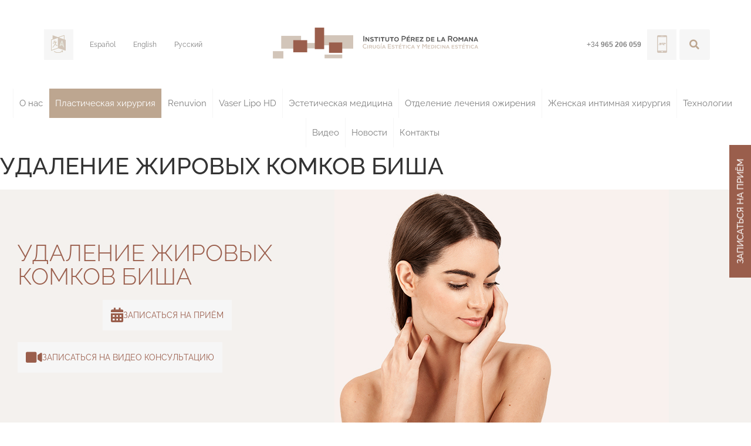

--- FILE ---
content_type: text/html; charset=UTF-8
request_url: https://www.perezdelaromana.com/ru/bichat/
body_size: 39854
content:
<!doctype html>
<html lang="ru-RU">
<head><script>if(navigator.userAgent.match(/MSIE|Internet Explorer/i)||navigator.userAgent.match(/Trident\/7\..*?rv:11/i)){var href=document.location.href;if(!href.match(/[?&]nowprocket/)){if(href.indexOf("?")==-1){if(href.indexOf("#")==-1){document.location.href=href+"?nowprocket=1"}else{document.location.href=href.replace("#","?nowprocket=1#")}}else{if(href.indexOf("#")==-1){document.location.href=href+"&nowprocket=1"}else{document.location.href=href.replace("#","&nowprocket=1#")}}}}</script><script>class RocketLazyLoadScripts{constructor(e){this.triggerEvents=e,this.eventOptions={passive:!0},this.userEventListener=this.triggerListener.bind(this),this.delayedScripts={normal:[],async:[],defer:[]},this.allJQueries=[]}_addUserInteractionListener(e){this.triggerEvents.forEach((t=>window.addEventListener(t,e.userEventListener,e.eventOptions)))}_removeUserInteractionListener(e){this.triggerEvents.forEach((t=>window.removeEventListener(t,e.userEventListener,e.eventOptions)))}triggerListener(){this._removeUserInteractionListener(this),"loading"===document.readyState?document.addEventListener("DOMContentLoaded",this._loadEverythingNow.bind(this)):this._loadEverythingNow()}async _loadEverythingNow(){this._delayEventListeners(),this._delayJQueryReady(this),this._handleDocumentWrite(),this._registerAllDelayedScripts(),this._preloadAllScripts(),await this._loadScriptsFromList(this.delayedScripts.normal),await this._loadScriptsFromList(this.delayedScripts.defer),await this._loadScriptsFromList(this.delayedScripts.async),await this._triggerDOMContentLoaded(),await this._triggerWindowLoad(),window.dispatchEvent(new Event("rocket-allScriptsLoaded"))}_registerAllDelayedScripts(){document.querySelectorAll("script[type=rocketlazyloadscript]").forEach((e=>{e.hasAttribute("src")?e.hasAttribute("async")&&!1!==e.async?this.delayedScripts.async.push(e):e.hasAttribute("defer")&&!1!==e.defer||"module"===e.getAttribute("data-rocket-type")?this.delayedScripts.defer.push(e):this.delayedScripts.normal.push(e):this.delayedScripts.normal.push(e)}))}async _transformScript(e){return await this._requestAnimFrame(),new Promise((t=>{const n=document.createElement("script");let i;[...e.attributes].forEach((e=>{let t=e.nodeName;"type"!==t&&("data-rocket-type"===t&&(t="type",i=e.nodeValue),n.setAttribute(t,e.nodeValue))})),e.hasAttribute("src")&&this._isValidScriptType(i)?(n.addEventListener("load",t),n.addEventListener("error",t)):(n.text=e.text,t()),e.parentNode.replaceChild(n,e)}))}_isValidScriptType(e){return!e||""===e||"string"==typeof e&&["text/javascript","text/x-javascript","text/ecmascript","text/jscript","application/javascript","application/x-javascript","application/ecmascript","application/jscript","module"].includes(e.toLowerCase())}async _loadScriptsFromList(e){const t=e.shift();return t?(await this._transformScript(t),this._loadScriptsFromList(e)):Promise.resolve()}_preloadAllScripts(){var e=document.createDocumentFragment();[...this.delayedScripts.normal,...this.delayedScripts.defer,...this.delayedScripts.async].forEach((t=>{const n=t.getAttribute("src");if(n){const t=document.createElement("link");t.href=n,t.rel="preload",t.as="script",e.appendChild(t)}})),document.head.appendChild(e)}_delayEventListeners(){let e={};function t(t,n){!function(t){function n(n){return e[t].eventsToRewrite.indexOf(n)>=0?"rocket-"+n:n}e[t]||(e[t]={originalFunctions:{add:t.addEventListener,remove:t.removeEventListener},eventsToRewrite:[]},t.addEventListener=function(){arguments[0]=n(arguments[0]),e[t].originalFunctions.add.apply(t,arguments)},t.removeEventListener=function(){arguments[0]=n(arguments[0]),e[t].originalFunctions.remove.apply(t,arguments)})}(t),e[t].eventsToRewrite.push(n)}function n(e,t){let n=e[t];Object.defineProperty(e,t,{get:()=>n||function(){},set(i){e["rocket"+t]=n=i}})}t(document,"DOMContentLoaded"),t(window,"DOMContentLoaded"),t(window,"load"),t(window,"pageshow"),t(document,"readystatechange"),n(document,"onreadystatechange"),n(window,"onload"),n(window,"onpageshow")}_delayJQueryReady(e){let t=window.jQuery;Object.defineProperty(window,"jQuery",{get:()=>t,set(n){if(n&&n.fn&&!e.allJQueries.includes(n)){n.fn.ready=n.fn.init.prototype.ready=function(t){e.domReadyFired?t.bind(document)(n):document.addEventListener("rocket-DOMContentLoaded",(()=>t.bind(document)(n)))};const t=n.fn.on;n.fn.on=n.fn.init.prototype.on=function(){if(this[0]===window){function e(e){return e.split(" ").map((e=>"load"===e||0===e.indexOf("load.")?"rocket-jquery-load":e)).join(" ")}"string"==typeof arguments[0]||arguments[0]instanceof String?arguments[0]=e(arguments[0]):"object"==typeof arguments[0]&&Object.keys(arguments[0]).forEach((t=>{delete Object.assign(arguments[0],{[e(t)]:arguments[0][t]})[t]}))}return t.apply(this,arguments),this},e.allJQueries.push(n)}t=n}})}async _triggerDOMContentLoaded(){this.domReadyFired=!0,await this._requestAnimFrame(),document.dispatchEvent(new Event("rocket-DOMContentLoaded")),await this._requestAnimFrame(),window.dispatchEvent(new Event("rocket-DOMContentLoaded")),await this._requestAnimFrame(),document.dispatchEvent(new Event("rocket-readystatechange")),await this._requestAnimFrame(),document.rocketonreadystatechange&&document.rocketonreadystatechange()}async _triggerWindowLoad(){await this._requestAnimFrame(),window.dispatchEvent(new Event("rocket-load")),await this._requestAnimFrame(),window.rocketonload&&window.rocketonload(),await this._requestAnimFrame(),this.allJQueries.forEach((e=>e(window).trigger("rocket-jquery-load"))),window.dispatchEvent(new Event("rocket-pageshow")),await this._requestAnimFrame(),window.rocketonpageshow&&window.rocketonpageshow()}_handleDocumentWrite(){const e=new Map;document.write=document.writeln=function(t){const n=document.currentScript;n||console.error("WPRocket unable to document.write this: "+t);const i=document.createRange(),r=n.parentElement;let a=e.get(n);void 0===a&&(a=n.nextSibling,e.set(n,a));const o=document.createDocumentFragment();i.setStart(o,0),o.appendChild(i.createContextualFragment(t)),r.insertBefore(o,a)}}async _requestAnimFrame(){return new Promise((e=>requestAnimationFrame(e)))}static run(){const e=new RocketLazyLoadScripts(["keydown","mousemove","touchmove","touchstart","touchend","wheel"]);e._addUserInteractionListener(e)}}RocketLazyLoadScripts.run();
</script>
	<meta charset="UTF-8">
	<meta name="viewport" content="width=device-width, initial-scale=1">
	<link rel="profile" href="https://gmpg.org/xfn/11">
	<meta name='robots' content='index, follow, max-image-preview:large, max-snippet:-1, max-video-preview:-1' />
<link rel="alternate" hreflang="es" href="https://www.perezdelaromana.com/bolsas-de-bichat/" />
<link rel="alternate" hreflang="en" href="https://www.perezdelaromana.com/en/bichat-bags/" />
<link rel="alternate" hreflang="ru" href="https://www.perezdelaromana.com/ru/bichat/" />
<link rel="alternate" hreflang="x-default" href="https://www.perezdelaromana.com/bolsas-de-bichat/" />

	<!-- This site is optimized with the Yoast SEO plugin v26.7 - https://yoast.com/wordpress/plugins/seo/ -->
	<title>УДАЛЕНИЕ ЖИРОВЫХ КОМКОВ БИША - Instituto Pérez de la Romana</title>
	<link rel="canonical" href="https://www.perezdelaromana.com/ru/bichat/" />
	<meta property="og:locale" content="ru_RU" />
	<meta property="og:type" content="article" />
	<meta property="og:title" content="УДАЛЕНИЕ ЖИРОВЫХ КОМКОВ БИША - Instituto Pérez de la Romana" />
	<meta property="og:description" content="Записаться на приём Записаться на видео консультацию УДАЛЕНИЕ ЖИРОВЫХ КОМКОВ БИША Что такое жировые комки Биша? Некоторые люди считают их лицо имеет слишком округлую форму с чрезмерно большими щеками. Эта физическая особенность может образоваться в связи со скоплением жировой ткани под скулами и за мышцей. Она имеет название «комки Биша». Эти отложения формируются под скулами [&hellip;]" />
	<meta property="og:url" content="https://www.perezdelaromana.com/ru/bichat/" />
	<meta property="og:site_name" content="Instituto Pérez de la Romana" />
	<meta property="article:publisher" content="https://www.facebook.com/InstitutocirugiaPerezdelaRomana/" />
	<meta property="article:modified_time" content="2020-05-04T08:46:07+00:00" />
	<meta property="og:image" content="https://www.perezdelaromana.com/wp-content/uploads/2020/02/bichat.jpg" />
	<meta property="og:image:width" content="570" />
	<meta property="og:image:height" content="400" />
	<meta property="og:image:type" content="image/jpeg" />
	<meta name="twitter:card" content="summary_large_image" />
	<!-- / Yoast SEO plugin. -->


<link rel='dns-prefetch' href='//fonts.googleapis.com' />
<link rel='dns-prefetch' href='//fonts.gstatic.com' />
<link href='https://fonts.gstatic.com' crossorigin rel='preconnect' />
<link rel="alternate" type="application/rss+xml" title="Instituto Pérez de la Romana &raquo; Лента" href="https://www.perezdelaromana.com/ru/feed/" />
<link rel="alternate" type="application/rss+xml" title="Instituto Pérez de la Romana &raquo; Лента комментариев" href="https://www.perezdelaromana.com/ru/comments/feed/" />
<style id='wp-img-auto-sizes-contain-inline-css' type='text/css'>
img:is([sizes=auto i],[sizes^="auto," i]){contain-intrinsic-size:3000px 1500px}
/*# sourceURL=wp-img-auto-sizes-contain-inline-css */
</style>
<style id='wp-emoji-styles-inline-css' type='text/css'>

	img.wp-smiley, img.emoji {
		display: inline !important;
		border: none !important;
		box-shadow: none !important;
		height: 1em !important;
		width: 1em !important;
		margin: 0 0.07em !important;
		vertical-align: -0.1em !important;
		background: none !important;
		padding: 0 !important;
	}
/*# sourceURL=wp-emoji-styles-inline-css */
</style>
<style id='classic-theme-styles-inline-css' type='text/css'>
/*! This file is auto-generated */
.wp-block-button__link{color:#fff;background-color:#32373c;border-radius:9999px;box-shadow:none;text-decoration:none;padding:calc(.667em + 2px) calc(1.333em + 2px);font-size:1.125em}.wp-block-file__button{background:#32373c;color:#fff;text-decoration:none}
/*# sourceURL=/wp-includes/css/classic-themes.min.css */
</style>
<link rel='stylesheet' id='wp-components-css' href='https://www.perezdelaromana.com/wp-includes/css/dist/components/style.min.css?ver=6.9' type='text/css' media='all' />
<link rel='stylesheet' id='wp-preferences-css' href='https://www.perezdelaromana.com/wp-includes/css/dist/preferences/style.min.css?ver=6.9' type='text/css' media='all' />
<link rel='stylesheet' id='wp-block-editor-css' href='https://www.perezdelaromana.com/wp-includes/css/dist/block-editor/style.min.css?ver=6.9' type='text/css' media='all' />
<link data-minify="1" rel='stylesheet' id='popup-maker-block-library-style-css' href='https://www.perezdelaromana.com/wp-content/cache/min/1/wp-content/plugins/popup-maker/dist/packages/block-library-style.css?ver=1767862610' type='text/css' media='all' />
<style id='global-styles-inline-css' type='text/css'>
:root{--wp--preset--aspect-ratio--square: 1;--wp--preset--aspect-ratio--4-3: 4/3;--wp--preset--aspect-ratio--3-4: 3/4;--wp--preset--aspect-ratio--3-2: 3/2;--wp--preset--aspect-ratio--2-3: 2/3;--wp--preset--aspect-ratio--16-9: 16/9;--wp--preset--aspect-ratio--9-16: 9/16;--wp--preset--color--black: #000000;--wp--preset--color--cyan-bluish-gray: #abb8c3;--wp--preset--color--white: #ffffff;--wp--preset--color--pale-pink: #f78da7;--wp--preset--color--vivid-red: #cf2e2e;--wp--preset--color--luminous-vivid-orange: #ff6900;--wp--preset--color--luminous-vivid-amber: #fcb900;--wp--preset--color--light-green-cyan: #7bdcb5;--wp--preset--color--vivid-green-cyan: #00d084;--wp--preset--color--pale-cyan-blue: #8ed1fc;--wp--preset--color--vivid-cyan-blue: #0693e3;--wp--preset--color--vivid-purple: #9b51e0;--wp--preset--gradient--vivid-cyan-blue-to-vivid-purple: linear-gradient(135deg,rgb(6,147,227) 0%,rgb(155,81,224) 100%);--wp--preset--gradient--light-green-cyan-to-vivid-green-cyan: linear-gradient(135deg,rgb(122,220,180) 0%,rgb(0,208,130) 100%);--wp--preset--gradient--luminous-vivid-amber-to-luminous-vivid-orange: linear-gradient(135deg,rgb(252,185,0) 0%,rgb(255,105,0) 100%);--wp--preset--gradient--luminous-vivid-orange-to-vivid-red: linear-gradient(135deg,rgb(255,105,0) 0%,rgb(207,46,46) 100%);--wp--preset--gradient--very-light-gray-to-cyan-bluish-gray: linear-gradient(135deg,rgb(238,238,238) 0%,rgb(169,184,195) 100%);--wp--preset--gradient--cool-to-warm-spectrum: linear-gradient(135deg,rgb(74,234,220) 0%,rgb(151,120,209) 20%,rgb(207,42,186) 40%,rgb(238,44,130) 60%,rgb(251,105,98) 80%,rgb(254,248,76) 100%);--wp--preset--gradient--blush-light-purple: linear-gradient(135deg,rgb(255,206,236) 0%,rgb(152,150,240) 100%);--wp--preset--gradient--blush-bordeaux: linear-gradient(135deg,rgb(254,205,165) 0%,rgb(254,45,45) 50%,rgb(107,0,62) 100%);--wp--preset--gradient--luminous-dusk: linear-gradient(135deg,rgb(255,203,112) 0%,rgb(199,81,192) 50%,rgb(65,88,208) 100%);--wp--preset--gradient--pale-ocean: linear-gradient(135deg,rgb(255,245,203) 0%,rgb(182,227,212) 50%,rgb(51,167,181) 100%);--wp--preset--gradient--electric-grass: linear-gradient(135deg,rgb(202,248,128) 0%,rgb(113,206,126) 100%);--wp--preset--gradient--midnight: linear-gradient(135deg,rgb(2,3,129) 0%,rgb(40,116,252) 100%);--wp--preset--font-size--small: 13px;--wp--preset--font-size--medium: 20px;--wp--preset--font-size--large: 36px;--wp--preset--font-size--x-large: 42px;--wp--preset--spacing--20: 0.44rem;--wp--preset--spacing--30: 0.67rem;--wp--preset--spacing--40: 1rem;--wp--preset--spacing--50: 1.5rem;--wp--preset--spacing--60: 2.25rem;--wp--preset--spacing--70: 3.38rem;--wp--preset--spacing--80: 5.06rem;--wp--preset--shadow--natural: 6px 6px 9px rgba(0, 0, 0, 0.2);--wp--preset--shadow--deep: 12px 12px 50px rgba(0, 0, 0, 0.4);--wp--preset--shadow--sharp: 6px 6px 0px rgba(0, 0, 0, 0.2);--wp--preset--shadow--outlined: 6px 6px 0px -3px rgb(255, 255, 255), 6px 6px rgb(0, 0, 0);--wp--preset--shadow--crisp: 6px 6px 0px rgb(0, 0, 0);}:where(.is-layout-flex){gap: 0.5em;}:where(.is-layout-grid){gap: 0.5em;}body .is-layout-flex{display: flex;}.is-layout-flex{flex-wrap: wrap;align-items: center;}.is-layout-flex > :is(*, div){margin: 0;}body .is-layout-grid{display: grid;}.is-layout-grid > :is(*, div){margin: 0;}:where(.wp-block-columns.is-layout-flex){gap: 2em;}:where(.wp-block-columns.is-layout-grid){gap: 2em;}:where(.wp-block-post-template.is-layout-flex){gap: 1.25em;}:where(.wp-block-post-template.is-layout-grid){gap: 1.25em;}.has-black-color{color: var(--wp--preset--color--black) !important;}.has-cyan-bluish-gray-color{color: var(--wp--preset--color--cyan-bluish-gray) !important;}.has-white-color{color: var(--wp--preset--color--white) !important;}.has-pale-pink-color{color: var(--wp--preset--color--pale-pink) !important;}.has-vivid-red-color{color: var(--wp--preset--color--vivid-red) !important;}.has-luminous-vivid-orange-color{color: var(--wp--preset--color--luminous-vivid-orange) !important;}.has-luminous-vivid-amber-color{color: var(--wp--preset--color--luminous-vivid-amber) !important;}.has-light-green-cyan-color{color: var(--wp--preset--color--light-green-cyan) !important;}.has-vivid-green-cyan-color{color: var(--wp--preset--color--vivid-green-cyan) !important;}.has-pale-cyan-blue-color{color: var(--wp--preset--color--pale-cyan-blue) !important;}.has-vivid-cyan-blue-color{color: var(--wp--preset--color--vivid-cyan-blue) !important;}.has-vivid-purple-color{color: var(--wp--preset--color--vivid-purple) !important;}.has-black-background-color{background-color: var(--wp--preset--color--black) !important;}.has-cyan-bluish-gray-background-color{background-color: var(--wp--preset--color--cyan-bluish-gray) !important;}.has-white-background-color{background-color: var(--wp--preset--color--white) !important;}.has-pale-pink-background-color{background-color: var(--wp--preset--color--pale-pink) !important;}.has-vivid-red-background-color{background-color: var(--wp--preset--color--vivid-red) !important;}.has-luminous-vivid-orange-background-color{background-color: var(--wp--preset--color--luminous-vivid-orange) !important;}.has-luminous-vivid-amber-background-color{background-color: var(--wp--preset--color--luminous-vivid-amber) !important;}.has-light-green-cyan-background-color{background-color: var(--wp--preset--color--light-green-cyan) !important;}.has-vivid-green-cyan-background-color{background-color: var(--wp--preset--color--vivid-green-cyan) !important;}.has-pale-cyan-blue-background-color{background-color: var(--wp--preset--color--pale-cyan-blue) !important;}.has-vivid-cyan-blue-background-color{background-color: var(--wp--preset--color--vivid-cyan-blue) !important;}.has-vivid-purple-background-color{background-color: var(--wp--preset--color--vivid-purple) !important;}.has-black-border-color{border-color: var(--wp--preset--color--black) !important;}.has-cyan-bluish-gray-border-color{border-color: var(--wp--preset--color--cyan-bluish-gray) !important;}.has-white-border-color{border-color: var(--wp--preset--color--white) !important;}.has-pale-pink-border-color{border-color: var(--wp--preset--color--pale-pink) !important;}.has-vivid-red-border-color{border-color: var(--wp--preset--color--vivid-red) !important;}.has-luminous-vivid-orange-border-color{border-color: var(--wp--preset--color--luminous-vivid-orange) !important;}.has-luminous-vivid-amber-border-color{border-color: var(--wp--preset--color--luminous-vivid-amber) !important;}.has-light-green-cyan-border-color{border-color: var(--wp--preset--color--light-green-cyan) !important;}.has-vivid-green-cyan-border-color{border-color: var(--wp--preset--color--vivid-green-cyan) !important;}.has-pale-cyan-blue-border-color{border-color: var(--wp--preset--color--pale-cyan-blue) !important;}.has-vivid-cyan-blue-border-color{border-color: var(--wp--preset--color--vivid-cyan-blue) !important;}.has-vivid-purple-border-color{border-color: var(--wp--preset--color--vivid-purple) !important;}.has-vivid-cyan-blue-to-vivid-purple-gradient-background{background: var(--wp--preset--gradient--vivid-cyan-blue-to-vivid-purple) !important;}.has-light-green-cyan-to-vivid-green-cyan-gradient-background{background: var(--wp--preset--gradient--light-green-cyan-to-vivid-green-cyan) !important;}.has-luminous-vivid-amber-to-luminous-vivid-orange-gradient-background{background: var(--wp--preset--gradient--luminous-vivid-amber-to-luminous-vivid-orange) !important;}.has-luminous-vivid-orange-to-vivid-red-gradient-background{background: var(--wp--preset--gradient--luminous-vivid-orange-to-vivid-red) !important;}.has-very-light-gray-to-cyan-bluish-gray-gradient-background{background: var(--wp--preset--gradient--very-light-gray-to-cyan-bluish-gray) !important;}.has-cool-to-warm-spectrum-gradient-background{background: var(--wp--preset--gradient--cool-to-warm-spectrum) !important;}.has-blush-light-purple-gradient-background{background: var(--wp--preset--gradient--blush-light-purple) !important;}.has-blush-bordeaux-gradient-background{background: var(--wp--preset--gradient--blush-bordeaux) !important;}.has-luminous-dusk-gradient-background{background: var(--wp--preset--gradient--luminous-dusk) !important;}.has-pale-ocean-gradient-background{background: var(--wp--preset--gradient--pale-ocean) !important;}.has-electric-grass-gradient-background{background: var(--wp--preset--gradient--electric-grass) !important;}.has-midnight-gradient-background{background: var(--wp--preset--gradient--midnight) !important;}.has-small-font-size{font-size: var(--wp--preset--font-size--small) !important;}.has-medium-font-size{font-size: var(--wp--preset--font-size--medium) !important;}.has-large-font-size{font-size: var(--wp--preset--font-size--large) !important;}.has-x-large-font-size{font-size: var(--wp--preset--font-size--x-large) !important;}
:where(.wp-block-post-template.is-layout-flex){gap: 1.25em;}:where(.wp-block-post-template.is-layout-grid){gap: 1.25em;}
:where(.wp-block-term-template.is-layout-flex){gap: 1.25em;}:where(.wp-block-term-template.is-layout-grid){gap: 1.25em;}
:where(.wp-block-columns.is-layout-flex){gap: 2em;}:where(.wp-block-columns.is-layout-grid){gap: 2em;}
:root :where(.wp-block-pullquote){font-size: 1.5em;line-height: 1.6;}
/*# sourceURL=global-styles-inline-css */
</style>
<link rel='stylesheet' id='wpml-legacy-horizontal-list-0-css' href='https://www.perezdelaromana.com/wp-content/plugins/sitepress-multilingual-cms/templates/language-switchers/legacy-list-horizontal/style.min.css?ver=1' type='text/css' media='all' />
<link rel='stylesheet' id='wpml-menu-item-0-css' href='https://www.perezdelaromana.com/wp-content/plugins/sitepress-multilingual-cms/templates/language-switchers/menu-item/style.min.css?ver=1' type='text/css' media='all' />
<link rel='stylesheet' id='cmplz-general-css' href='https://www.perezdelaromana.com/wp-content/plugins/complianz-gdpr-premium/assets/css/cookieblocker.min.css?ver=1761944199' type='text/css' media='all' />
<link data-minify="1" rel='stylesheet' id='megamenu-css' href='https://www.perezdelaromana.com/wp-content/cache/min/1/wp-content/uploads/maxmegamenu/style_ru.css?ver=1767863012' type='text/css' media='all' />
<link data-minify="1" rel='stylesheet' id='dashicons-css' href='https://www.perezdelaromana.com/wp-content/cache/min/1/wp-includes/css/dashicons.min.css?ver=1767862610' type='text/css' media='all' />
<link rel='stylesheet' id='megamenu-google-fonts-css' href='//fonts.googleapis.com/css?family=Raleway%3A400%2C700&#038;ver=6.9&#038;display=swap' type='text/css' media='all' />
<link data-minify="1" rel='stylesheet' id='megamenu-genericons-css' href='https://www.perezdelaromana.com/wp-content/cache/min/1/wp-content/plugins/megamenu-pro/icons/genericons/genericons/genericons.css?ver=1767862610' type='text/css' media='all' />
<link data-minify="1" rel='stylesheet' id='megamenu-fontawesome-css' href='https://www.perezdelaromana.com/wp-content/cache/min/1/wp-content/plugins/megamenu-pro/icons/fontawesome/css/font-awesome.min.css?ver=1767862610' type='text/css' media='all' />
<link data-minify="1" rel='stylesheet' id='megamenu-fontawesome5-css' href='https://www.perezdelaromana.com/wp-content/cache/min/1/wp-content/plugins/megamenu-pro/icons/fontawesome5/css/all.min.css?ver=1767862610' type='text/css' media='all' />
<link data-minify="1" rel='stylesheet' id='megamenu-fontawesome6-css' href='https://www.perezdelaromana.com/wp-content/cache/min/1/wp-content/plugins/megamenu-pro/icons/fontawesome6/css/all.min.css?ver=1767862610' type='text/css' media='all' />
<link data-minify="1" rel='stylesheet' id='cdx-theme-style-css' href='https://www.perezdelaromana.com/wp-content/cache/min/1/wp-content/themes/cdx-theme/style.css?ver=1767862610' type='text/css' media='all' />
<link rel='stylesheet' id='elementor-frontend-css' href='https://www.perezdelaromana.com/wp-content/plugins/elementor/assets/css/frontend.min.css?ver=3.34.0' type='text/css' media='all' />
<link rel='stylesheet' id='widget-icon-box-css' href='https://www.perezdelaromana.com/wp-content/plugins/elementor/assets/css/widget-icon-box.min.css?ver=3.34.0' type='text/css' media='all' />
<link rel='stylesheet' id='e-animation-grow-css' href='https://www.perezdelaromana.com/wp-content/plugins/elementor/assets/lib/animations/styles/e-animation-grow.min.css?ver=3.34.0' type='text/css' media='all' />
<link rel='stylesheet' id='widget-social-icons-css' href='https://www.perezdelaromana.com/wp-content/plugins/elementor/assets/css/widget-social-icons.min.css?ver=3.34.0' type='text/css' media='all' />
<link rel='stylesheet' id='e-apple-webkit-css' href='https://www.perezdelaromana.com/wp-content/plugins/elementor/assets/css/conditionals/apple-webkit.min.css?ver=3.34.0' type='text/css' media='all' />
<link rel='stylesheet' id='widget-icon-list-css' href='https://www.perezdelaromana.com/wp-content/plugins/elementor/assets/css/widget-icon-list.min.css?ver=3.34.0' type='text/css' media='all' />
<link rel='stylesheet' id='widget-heading-css' href='https://www.perezdelaromana.com/wp-content/plugins/elementor/assets/css/widget-heading.min.css?ver=3.34.0' type='text/css' media='all' />
<link rel='stylesheet' id='widget-spacer-css' href='https://www.perezdelaromana.com/wp-content/plugins/elementor/assets/css/widget-spacer.min.css?ver=3.34.0' type='text/css' media='all' />
<link rel='stylesheet' id='widget-form-css' href='https://www.perezdelaromana.com/wp-content/plugins/elementor-pro/assets/css/widget-form.min.css?ver=3.34.0' type='text/css' media='all' />
<link rel='stylesheet' id='e-popup-css' href='https://www.perezdelaromana.com/wp-content/plugins/elementor-pro/assets/css/conditionals/popup.min.css?ver=3.34.0' type='text/css' media='all' />
<link data-minify="1" rel='stylesheet' id='elementor-icons-css' href='https://www.perezdelaromana.com/wp-content/cache/min/1/wp-content/plugins/elementor/assets/lib/eicons/css/elementor-icons.min.css?ver=1767862610' type='text/css' media='all' />
<link data-minify="1" rel='stylesheet' id='elementor-post-7946-css' href='https://www.perezdelaromana.com/wp-content/cache/min/1/wp-content/uploads/elementor/css/post-7946.css?ver=1767862610' type='text/css' media='all' />
<link data-minify="1" rel='stylesheet' id='font-awesome-5-all-css' href='https://www.perezdelaromana.com/wp-content/cache/min/1/wp-content/plugins/elementor/assets/lib/font-awesome/css/all.min.css?ver=1767862610' type='text/css' media='all' />
<link rel='stylesheet' id='font-awesome-4-shim-css' href='https://www.perezdelaromana.com/wp-content/plugins/elementor/assets/lib/font-awesome/css/v4-shims.min.css?ver=3.34.0' type='text/css' media='all' />
<link rel='stylesheet' id='widget-image-css' href='https://www.perezdelaromana.com/wp-content/plugins/elementor/assets/css/widget-image.min.css?ver=3.34.0' type='text/css' media='all' />
<link rel='stylesheet' id='widget-nav-menu-css' href='https://www.perezdelaromana.com/wp-content/plugins/elementor-pro/assets/css/widget-nav-menu.min.css?ver=3.34.0' type='text/css' media='all' />
<link rel='stylesheet' id='e-sticky-css' href='https://www.perezdelaromana.com/wp-content/plugins/elementor-pro/assets/css/modules/sticky.min.css?ver=3.34.0' type='text/css' media='all' />
<link rel='stylesheet' id='widget-menu-anchor-css' href='https://www.perezdelaromana.com/wp-content/plugins/elementor/assets/css/widget-menu-anchor.min.css?ver=3.34.0' type='text/css' media='all' />
<link data-minify="1" rel='stylesheet' id='swiper-css' href='https://www.perezdelaromana.com/wp-content/cache/min/1/wp-content/plugins/elementor/assets/lib/swiper/v8/css/swiper.min.css?ver=1767862614' type='text/css' media='all' />
<link rel='stylesheet' id='e-swiper-css' href='https://www.perezdelaromana.com/wp-content/plugins/elementor/assets/css/conditionals/e-swiper.min.css?ver=3.34.0' type='text/css' media='all' />
<link rel='stylesheet' id='widget-media-carousel-css' href='https://www.perezdelaromana.com/wp-content/plugins/elementor-pro/assets/css/widget-media-carousel.min.css?ver=3.34.0' type='text/css' media='all' />
<link rel='stylesheet' id='widget-carousel-module-base-css' href='https://www.perezdelaromana.com/wp-content/plugins/elementor-pro/assets/css/widget-carousel-module-base.min.css?ver=3.34.0' type='text/css' media='all' />
<link data-minify="1" rel='stylesheet' id='elementor-post-7423-css' href='https://www.perezdelaromana.com/wp-content/cache/min/1/wp-content/uploads/elementor/css/post-7423.css?ver=1767993026' type='text/css' media='all' />
<link data-minify="1" rel='stylesheet' id='elementor-post-7924-css' href='https://www.perezdelaromana.com/wp-content/cache/min/1/wp-content/uploads/elementor/css/post-7924.css?ver=1767863012' type='text/css' media='all' />
<link data-minify="1" rel='stylesheet' id='elementor-post-7938-css' href='https://www.perezdelaromana.com/wp-content/cache/min/1/wp-content/uploads/elementor/css/post-7938.css?ver=1767863012' type='text/css' media='all' />
<style id='rocket-lazyload-inline-css' type='text/css'>
.rll-youtube-player{position:relative;padding-bottom:56.23%;height:0;overflow:hidden;max-width:100%;}.rll-youtube-player iframe{position:absolute;top:0;left:0;width:100%;height:100%;z-index:100;background:0 0}.rll-youtube-player img{bottom:0;display:block;left:0;margin:auto;max-width:100%;width:100%;position:absolute;right:0;top:0;border:none;height:auto;cursor:pointer;-webkit-transition:.4s all;-moz-transition:.4s all;transition:.4s all}.rll-youtube-player img:hover{-webkit-filter:brightness(75%)}.rll-youtube-player .play{height:72px;width:72px;left:50%;top:50%;margin-left:-36px;margin-top:-36px;position:absolute;background:url(https://www.perezdelaromana.com/wp-content/plugins/wp-rocket/assets/img/youtube.png) no-repeat;cursor:pointer}
/*# sourceURL=rocket-lazyload-inline-css */
</style>
<link data-minify="1" rel='stylesheet' id='elementor-gf-local-raleway-css' href='https://www.perezdelaromana.com/wp-content/cache/min/1/wp-content/uploads/elementor/google-fonts/css/raleway.css?ver=1767862610' type='text/css' media='all' />
<link rel='stylesheet' id='elementor-icons-shared-0-css' href='https://www.perezdelaromana.com/wp-content/plugins/elementor/assets/lib/font-awesome/css/fontawesome.min.css?ver=5.15.3' type='text/css' media='all' />
<link data-minify="1" rel='stylesheet' id='elementor-icons-fa-solid-css' href='https://www.perezdelaromana.com/wp-content/cache/min/1/wp-content/plugins/elementor/assets/lib/font-awesome/css/solid.min.css?ver=1767862610' type='text/css' media='all' />
<link data-minify="1" rel='stylesheet' id='elementor-icons-fa-regular-css' href='https://www.perezdelaromana.com/wp-content/cache/min/1/wp-content/plugins/elementor/assets/lib/font-awesome/css/regular.min.css?ver=1767862610' type='text/css' media='all' />
<link data-minify="1" rel='stylesheet' id='elementor-icons-fa-brands-css' href='https://www.perezdelaromana.com/wp-content/cache/min/1/wp-content/plugins/elementor/assets/lib/font-awesome/css/brands.min.css?ver=1767862610' type='text/css' media='all' />
<script type="rocketlazyloadscript" data-rocket-type="text/javascript" src="https://www.perezdelaromana.com/wp-includes/js/jquery/jquery.min.js?ver=3.7.1" id="jquery-core-js" defer></script>
<script type="rocketlazyloadscript" data-rocket-type="text/javascript" src="https://www.perezdelaromana.com/wp-includes/js/jquery/jquery-migrate.min.js?ver=3.4.1" id="jquery-migrate-js" defer></script>
<script type="rocketlazyloadscript" data-rocket-type="text/javascript" src="https://www.perezdelaromana.com/wp-content/plugins/elementor/assets/lib/font-awesome/js/v4-shims.min.js?ver=3.34.0" id="font-awesome-4-shim-js" defer></script>
<link rel="https://api.w.org/" href="https://www.perezdelaromana.com/ru/wp-json/" /><link rel="alternate" title="JSON" type="application/json" href="https://www.perezdelaromana.com/ru/wp-json/wp/v2/pages/7423" /><link rel="EditURI" type="application/rsd+xml" title="RSD" href="https://www.perezdelaromana.com/xmlrpc.php?rsd" />
<meta name="generator" content="WordPress 6.9" />
<link rel='shortlink' href='https://www.perezdelaromana.com/ru/?p=7423' />
<meta name="generator" content="WPML ver:4.8.6 stt:1,45,2;" />
<!-- HFCM by 99 Robots - Snippet # 2: global site tag -->
<!-- Google tag (gtag.js) -->
<script type="rocketlazyloadscript" data-rocket-type="text/plain" data-service="google-analytics" data-category="statistics" async data-cmplz-src="https://www.googletagmanager.com/gtag/js?id=G-4QCE01ENYF"></script>
<script type="rocketlazyloadscript">
  window.dataLayer = window.dataLayer || [];
  function gtag(){dataLayer.push(arguments);}
  gtag('js', new Date());

  gtag('config', 'G-4QCE01ENYF');
	gtag('config', 'AW-606806984');
</script>
<!-- /end HFCM by 99 Robots -->
<meta name="ti-site-data" content="[base64]" />			<style>.cmplz-hidden {
					display: none !important;
				}</style><meta name="generator" content="Elementor 3.34.0; features: additional_custom_breakpoints; settings: css_print_method-external, google_font-enabled, font_display-auto">
			<style>
				.e-con.e-parent:nth-of-type(n+4):not(.e-lazyloaded):not(.e-no-lazyload),
				.e-con.e-parent:nth-of-type(n+4):not(.e-lazyloaded):not(.e-no-lazyload) * {
					background-image: none !important;
				}
				@media screen and (max-height: 1024px) {
					.e-con.e-parent:nth-of-type(n+3):not(.e-lazyloaded):not(.e-no-lazyload),
					.e-con.e-parent:nth-of-type(n+3):not(.e-lazyloaded):not(.e-no-lazyload) * {
						background-image: none !important;
					}
				}
				@media screen and (max-height: 640px) {
					.e-con.e-parent:nth-of-type(n+2):not(.e-lazyloaded):not(.e-no-lazyload),
					.e-con.e-parent:nth-of-type(n+2):not(.e-lazyloaded):not(.e-no-lazyload) * {
						background-image: none !important;
					}
				}
			</style>
			<link rel="icon" href="https://www.perezdelaromana.com/wp-content/uploads/2020/04/cropped-favicons-32x32.png" sizes="32x32" />
<link rel="icon" href="https://www.perezdelaromana.com/wp-content/uploads/2020/04/cropped-favicons-192x192.png" sizes="192x192" />
<link rel="apple-touch-icon" href="https://www.perezdelaromana.com/wp-content/uploads/2020/04/cropped-favicons-180x180.png" />
<meta name="msapplication-TileImage" content="https://www.perezdelaromana.com/wp-content/uploads/2020/04/cropped-favicons-270x270.png" />
		<style type="text/css" id="wp-custom-css">
			.phone-link {
	font-family:"Arial";
}
.elementor p a {
	color:#9a5e4c;
	text-decoration:underline;
	font-weight: 500;
}
.elementor p a:hover {
	color:#808080;
}
@media (min-width: 1136px) { 
	li#mega-menu-item-wpml-ls-3-es,li#mega-menu-item-wpml-ls-3-en, li#mega-menu-item-wpml-ls-3-ru {
		display: none !important;
	}
}
.mega-menu-item-media_image-12, .mega-menu-item-media_image-13, .mega-menu-item-media_image-16, .mega-menu-item-media_image-17 {
	padding: 0 !important;
}

.mega-sobre-nosotros-image {
 padding-top: 13px !important;	
}

#mega-menu-item-33 > .mega-sub-menu > .mega-menu-item > .mega-sub-menu > .widget_media_image:last-child{
	position: absolute !important;
    top: 0 !important;
    left: 80% !important;
    padding: 0 !important;
    width: calc((100vw - 1140px - 40px)/2) !important;
    text-align: right !important;
    height: 100% !important;
    display: flex !important;
    justify-content: flex-start !important;
}

#mega-menu-item-33 > .mega-sub-menu > .mega-menu-item > .mega-sub-menu > .widget_media_image:last-child img{
	z-index: -2;
	object-fit: cover;
  object-position: center;
	margin-left: auto !important;
	max-width: unset !important;
}

#mega-menu-item-9061 > .mega-sub-menu > .mega-menu-item > .mega-sub-menu > .widget_media_image:last-child{
	position: absolute !important;
    top: 0 !important;
    left: 80% !important;
    padding: 0 !important;
    width: calc((100vw - 1140px - 40px)/2) !important;
    text-align: right !important;
    height: 100% !important;
    display: flex !important;
    justify-content: flex-start !important;
}

#mega-menu-item-9061 > .mega-sub-menu > .mega-menu-item > .mega-sub-menu > .widget_media_image:last-child img{
	z-index: -2;
	object-fit: cover;
  object-position: center;
	margin-left: auto !important;
	max-width: unset !important;
}


#mega-menu-item-9075 {
	width: 46% !important;
}


#mega-menu-item-9085 > .mega-sub-menu > .mega-menu-item > .mega-sub-menu > .widget_media_image:last-child{
	position: absolute !important;
    top: 0 !important;
    left: 80% !important;
    padding: 0 !important;
    width: calc((100vw - 1140px - 40px)/2) !important;
    text-align: right !important;
    height: 100% !important;
    display: flex !important;
    justify-content: flex-start !important;
}

#mega-menu-item-9085 > .mega-sub-menu > .mega-menu-item > .mega-sub-menu > .widget_media_image:last-child img{
	z-index: -2;
	object-fit: cover;
  object-position: center;
	margin-left: auto !important;
	max-width: unset !important;
}

.btn-cookies {
	background-color: #fff !important;
	color: #bda690 !important;
}

#mega-menu-wrap-main-menu #mega-menu-main-menu > li.mega-menu-tabbed > ul.mega-sub-menu > li.mega-menu-item > a.mega-menu-link:lang(ru) {
	font-size: 11px;
}


.mega-menu > .mega-menu-item > .mega-sub-menu{
	overflow: hidden !important;
}

.col-footer-contact a {
	color:#9a5e4c !important;
	font-weight:600;
}

.col-footer-contact a:hover {
	text-decoration:underline;
}

/* For 1366 Resolution */  
@media only screen   
and (min-width: 1030px)   
	and (max-width: 1366px)  {
		.btns-landing .elementor-column {
			width: 100%;
		}
}

@media (min-width: 768px){
	.elementor-column.elementor-col-50 {
    width: 50% !important;
	}
}

.elementor-accordion-title {
	font-size: unset;
	margin: 0;
}
		</style>
		<style type="text/css">/** Mega Menu CSS: fs **/</style>
<noscript><style id="rocket-lazyload-nojs-css">.rll-youtube-player, [data-lazy-src]{display:none !important;}</style></noscript>	
</head>



<body data-rsssl=1 data-cmplz=1 class="wp-singular page-template-default page page-id-7423 wp-custom-logo wp-theme-cdx-theme mega-menu-main-menu elementor-default elementor-kit-7946 elementor-page elementor-page-7423">
	
<header id="site-header" class="site-header" role="banner">

	<div class="site-header-top">
		<div class="site-header-lang">
						<span class="lang-ico"><img width="30" height="30" src="data:image/svg+xml,%3Csvg%20xmlns='http://www.w3.org/2000/svg'%20viewBox='0%200%2030%2030'%3E%3C/svg%3E" alt="Cambiar Idioma" data-lazy-src="https://www.perezdelaromana.com/wp-content/themes/cdx-theme/assets/images/ico-idioma.png"><noscript><img width="30" height="30" src="https://www.perezdelaromana.com/wp-content/themes/cdx-theme/assets/images/ico-idioma.png" alt="Cambiar Idioma"></noscript></span> 
			
<div class="wpml-ls-statics-shortcode_actions wpml-ls wpml-ls-legacy-list-horizontal">
	<ul role="menu"><li class="wpml-ls-slot-shortcode_actions wpml-ls-item wpml-ls-item-es wpml-ls-first-item wpml-ls-item-legacy-list-horizontal" role="none">
				<a href="https://www.perezdelaromana.com/bolsas-de-bichat/" class="wpml-ls-link" role="menuitem"  aria-label="Переключиться на Español" title="Переключиться на Español" >
                    <span class="wpml-ls-display">Español</span></a>
			</li><li class="wpml-ls-slot-shortcode_actions wpml-ls-item wpml-ls-item-en wpml-ls-item-legacy-list-horizontal" role="none">
				<a href="https://www.perezdelaromana.com/en/bichat-bags/" class="wpml-ls-link" role="menuitem"  aria-label="Переключиться на English" title="Переключиться на English" >
                    <span class="wpml-ls-display">English</span></a>
			</li><li class="wpml-ls-slot-shortcode_actions wpml-ls-item wpml-ls-item-ru wpml-ls-current-language wpml-ls-last-item wpml-ls-item-legacy-list-horizontal" role="none">
				<a href="https://www.perezdelaromana.com/ru/bichat/" class="wpml-ls-link" role="menuitem" >
                    <span class="wpml-ls-native" role="menuitem">Pусский</span></a>
			</li></ul>
</div>
			<!--<a href="https://www.perezdelaromana.com/" id="idi_esp" title="Español">Español</a> 
			<a href="https://www.perezdelaromana.com/en/" id="idi_eng" title="English">English</a> 
			<a href="https://www.perezdelaromana.com/ru/" id="idi_rus" title="Pусский">Pусский</a>-->
					</div>

		<div id="logo" class="site-header-logo">
			<a href="https://www.perezdelaromana.com/ru/" class="custom-logo-link" rel="home"><img width="1460" height="416" src="data:image/svg+xml,%3Csvg%20xmlns='http://www.w3.org/2000/svg'%20viewBox='0%200%201460%20416'%3E%3C/svg%3E" class="custom-logo" alt="Instituto Pérez de la Romana" decoding="async" data-lazy-srcset="https://www.perezdelaromana.com/wp-content/uploads/2023/02/cropped-cropped-perezdelaromana-logo-01-1.png 1460w, https://www.perezdelaromana.com/wp-content/uploads/2023/02/cropped-cropped-perezdelaromana-logo-01-1-300x85.png 300w, https://www.perezdelaromana.com/wp-content/uploads/2023/02/cropped-cropped-perezdelaromana-logo-01-1-1024x292.png 1024w, https://www.perezdelaromana.com/wp-content/uploads/2023/02/cropped-cropped-perezdelaromana-logo-01-1-768x219.png 768w" data-lazy-sizes="(max-width: 1460px) 100vw, 1460px" data-lazy-src="https://www.perezdelaromana.com/wp-content/uploads/2023/02/cropped-cropped-perezdelaromana-logo-01-1.png" /><noscript><img width="1460" height="416" src="https://www.perezdelaromana.com/wp-content/uploads/2023/02/cropped-cropped-perezdelaromana-logo-01-1.png" class="custom-logo" alt="Instituto Pérez de la Romana" decoding="async" srcset="https://www.perezdelaromana.com/wp-content/uploads/2023/02/cropped-cropped-perezdelaromana-logo-01-1.png 1460w, https://www.perezdelaromana.com/wp-content/uploads/2023/02/cropped-cropped-perezdelaromana-logo-01-1-300x85.png 300w, https://www.perezdelaromana.com/wp-content/uploads/2023/02/cropped-cropped-perezdelaromana-logo-01-1-1024x292.png 1024w, https://www.perezdelaromana.com/wp-content/uploads/2023/02/cropped-cropped-perezdelaromana-logo-01-1-768x219.png 768w" sizes="(max-width: 1460px) 100vw, 1460px" /></noscript></a>		</div>

		<div class="site-header-phone">
			<a class="phone-link" href="tel:+34965206059" title="Llamar al Instituto Pérez de la Romana">+34 <strong>965 206 059</strong></a>
			<a class="phone-ico"  href="tel:+34965206059" title="Llamar al Instituto Pérez de la Romana"><img width="30" height="30" src="data:image/svg+xml,%3Csvg%20xmlns='http://www.w3.org/2000/svg'%20viewBox='0%200%2030%2030'%3E%3C/svg%3E" alt="Icono teléfono móvil" data-lazy-src="https://www.perezdelaromana.com/wp-content/themes/cdx-theme/assets/images/ico-movil.png"><noscript><img width="30" height="30" src="https://www.perezdelaromana.com/wp-content/themes/cdx-theme/assets/images/ico-movil.png" alt="Icono teléfono móvil"></noscript>
			</a>
					<div data-elementor-type="widget" data-elementor-id="12720" class="elementor elementor-12720" data-elementor-post-type="elementor_library">
						<div class="elementor-element elementor-element-12720 elementor-search-form--skin-full_screen elementor-widget elementor-widget-search-form" data-id="12720" data-element_type="widget" data-settings="{&quot;skin&quot;:&quot;full_screen&quot;}" data-widget_type="search-form.default">
				<div class="elementor-widget-container">
							<search role="search">
			<form class="elementor-search-form" action="https://www.perezdelaromana.com/ru/" method="get">
												<div class="elementor-search-form__toggle" role="button" tabindex="0" aria-label="Поиск">
					<i aria-hidden="true" class="fas fa-search"></i>				</div>
								<div class="elementor-search-form__container">
					<label class="elementor-screen-only" for="elementor-search-form-12720">Поиск</label>

					
					<input id="elementor-search-form-12720" placeholder="Buscar..." class="elementor-search-form__input" type="search" name="s" value="">
					<input type='hidden' name='lang' value='ru' />
					
										<div class="dialog-lightbox-close-button dialog-close-button" role="button" tabindex="0" aria-label="Close this search box.">
						<i aria-hidden="true" class="eicon-close"></i>					</div>
									</div>
			</form>
		</search>
						</div>
				</div>
				</div>
				</div>
	</div>	

			<p class="site-title sr-only sr-only-focusable"><a href="https://www.perezdelaromana.com/ru/" title="Inicio" rel="home">Instituto Pérez de la Romana</a></p>
	
	<nav id="top-menu" role="navigation">
		<div id="mega-menu-wrap-main-menu" class="mega-menu-wrap"><div class="mega-menu-toggle"><div class="mega-toggle-blocks-left"><div class='mega-toggle-block mega-logo-block mega-toggle-block-1' id='mega-toggle-block-1'><a class="mega-menu-logo" href="https://www.perezdelaromana.com" target="_self"><img width="159" height="32" class="mega-menu-logo" src="data:image/svg+xml,%3Csvg%20xmlns='http://www.w3.org/2000/svg'%20viewBox='0%200%20159%2032'%3E%3C/svg%3E" alt="Instituto Pérez de la Romana" data-lazy-src="https://www.perezdelaromana.com/wp-content/uploads/2020/05/perez-blanco.png" /><noscript><img width="159" height="32" class="mega-menu-logo" src="https://www.perezdelaromana.com/wp-content/uploads/2020/05/perez-blanco.png" alt="Instituto Pérez de la Romana" /></noscript></a></div></div><div class="mega-toggle-blocks-center"></div><div class="mega-toggle-blocks-right"><div class='mega-toggle-block mega-search-block mega-toggle-block-2' id='mega-toggle-block-2'><div class='mega-search-wrap'><form class='mega-search expand-to-left mega-search-closed' action='https://www.perezdelaromana.com/ru/'>
                        <span class='dashicons dashicons-search search-icon'></span>
                        <input type='submit' value='Search'>
                        <input  type='text' aria-label='Buscar' data-placeholder='Buscar' name='s' />
                        
                    </form></div></div><div class='mega-toggle-block mega-menu-toggle-animated-block mega-toggle-block-3' id='mega-toggle-block-3'><button aria-label="Toggle Menu" class="mega-toggle-animated mega-toggle-animated-slider" type="button" aria-expanded="false">
                  <span class="mega-toggle-animated-box">
                    <span class="mega-toggle-animated-inner"></span>
                  </span>
                </button></div></div></div><ul id="mega-menu-main-menu" class="mega-menu max-mega-menu mega-menu-horizontal mega-no-js" data-event="hover_intent" data-effect="fade_up" data-effect-speed="200" data-effect-mobile="disabled" data-effect-speed-mobile="0" data-panel-width="#mega-menu-wrap-main-menu" data-panel-inner-width=".site-header-top" data-mobile-force-width="body" data-second-click="go" data-document-click="collapse" data-vertical-behaviour="standard" data-breakpoint="1136" data-unbind="true" data-mobile-state="collapse_all" data-mobile-direction="vertical" data-hover-intent-timeout="300" data-hover-intent-interval="100" data-sticky-enabled="true" data-sticky-desktop="true" data-sticky-mobile="true" data-sticky-offset="0" data-sticky-expand="false" data-sticky-expand-mobile="false" data-sticky-transition="true" data-overlay-desktop="false" data-overlay-mobile="false"><li class="mega-menu-item mega-wpml-ls-slot-3 mega-wpml-ls-item mega-wpml-ls-item-ru mega-wpml-ls-current-language mega-wpml-ls-menu-item mega-wpml-ls-last-item mega-menu-item-type-wpml_ls_menu_item mega-menu-item-object-wpml_ls_menu_item mega-menu-item-has-children mega-menu-flyout mega-align-bottom-left mega-menu-flyout mega-menu-item-wpml-ls-3-ru" id="mega-menu-item-wpml-ls-3-ru"><a class="mega-menu-link" href="https://www.perezdelaromana.com/ru/bichat/" aria-expanded="false" tabindex="0">
            <img width="18" height="12"
            class="wpml-ls-flag"
            src="data:image/svg+xml,%3Csvg%20xmlns='http://www.w3.org/2000/svg'%20viewBox='0%200%2018%2012'%3E%3C/svg%3E"
            alt="Pусский"
            
            
    data-lazy-src="https://www.perezdelaromana.com/wp-content/plugins/sitepress-multilingual-cms/res/flags/ru.png" /><noscript><img width="18" height="12"
            class="wpml-ls-flag"
            src="https://www.perezdelaromana.com/wp-content/plugins/sitepress-multilingual-cms/res/flags/ru.png"
            alt="Pусский"
            
            
    /></noscript><span class="mega-indicator" aria-hidden="true"></span></a>
<ul class="mega-sub-menu">
<li class="mega-menu-item mega-wpml-ls-slot-3 mega-wpml-ls-item mega-wpml-ls-item-es mega-wpml-ls-menu-item mega-wpml-ls-first-item mega-menu-item-type-wpml_ls_menu_item mega-menu-item-object-wpml_ls_menu_item mega-menu-flyout mega-menu-item-wpml-ls-3-es" id="mega-menu-item-wpml-ls-3-es"><a title="Переключиться на Español" class="mega-menu-link" href="https://www.perezdelaromana.com/bolsas-de-bichat/">
            <img width="18" height="12"
            class="wpml-ls-flag"
            src="https://www.perezdelaromana.com/wp-content/plugins/sitepress-multilingual-cms/res/flags/es.png"
            alt="Español"
            
            
    /></a></li><li class="mega-menu-item mega-wpml-ls-slot-3 mega-wpml-ls-item mega-wpml-ls-item-en mega-wpml-ls-menu-item mega-menu-item-type-wpml_ls_menu_item mega-menu-item-object-wpml_ls_menu_item mega-menu-flyout mega-menu-item-wpml-ls-3-en" id="mega-menu-item-wpml-ls-3-en"><a title="Переключиться на English" class="mega-menu-link" href="https://www.perezdelaromana.com/en/bichat-bags/">
            <img width="18" height="12"
            class="wpml-ls-flag"
            src="data:image/svg+xml,%3Csvg%20xmlns='http://www.w3.org/2000/svg'%20viewBox='0%200%2018%2012'%3E%3C/svg%3E"
            alt="English"
            
            
    data-lazy-src="https://www.perezdelaromana.com/wp-content/plugins/sitepress-multilingual-cms/res/flags/en.png" /><noscript><img width="18" height="12"
            class="wpml-ls-flag"
            src="https://www.perezdelaromana.com/wp-content/plugins/sitepress-multilingual-cms/res/flags/en.png"
            alt="English"
            
            
    /></noscript></a></li></ul>
</li><li class="mega-menu-item mega-menu-item-type-post_type mega-menu-item-object-page mega-menu-item-home mega-align-bottom-left mega-menu-flyout mega-hide-text mega-hide-on-mobile mega-show-when-sticky mega-menu-item-9081" id="mega-menu-item-9081"><a class='mega-menu-link mega-menu-logo' href='https://www.perezdelaromana.com/ru/'><img class='mega-menu-logo' width='134' height='16' src="data:image/svg+xml,%3Csvg%20xmlns='http://www.w3.org/2000/svg'%20viewBox='0%200%20134%2016'%3E%3C/svg%3E" alt='perezdelaromana logo b' data-lazy-src="https://www.perezdelaromana.com/wp-content/uploads/2020/03/perezdelaromana-logo-b-150x32-2-134x16.png" /><noscript><img class='mega-menu-logo' width='134' height='16' src='https://www.perezdelaromana.com/wp-content/uploads/2020/03/perezdelaromana-logo-b-150x32-2-134x16.png' alt='perezdelaromana logo b' /></noscript></a></li><li class="mega-menu-item mega-menu-item-type-custom mega-menu-item-object-custom mega-menu-item-has-children mega-menu-megamenu mega-menu-grid mega-align-bottom-left mega-menu-grid mega-hide-arrow mega-menu-item-9082" id="mega-menu-item-9082"><a class="mega-menu-link" href="#" aria-expanded="false" tabindex="0">О нас<span class="mega-indicator" aria-hidden="true"></span></a>
<ul class="mega-sub-menu" role='presentation'>
<li class="mega-menu-row mega-sobre-nosotros-container sobre-nosotros-container" id="mega-menu-9082-0">
	<ul class="mega-sub-menu" style='--columns:10' role='presentation'>
<li class="mega-menu-column mega-sobre-nosotros-image mega-menu-columns-2-of-10 mega-hide-on-mobile sobre-nosotros-image" style="--columns:10; --span:2" id="mega-menu-9082-0-0">
		<ul class="mega-sub-menu">
<li class="mega-menu-item mega-menu-item-type-widget widget_media_image mega-menu-item-media_image-14" id="mega-menu-item-media_image-14"><a href="https://www.perezdelaromana.com/ru/komanda-vrachei/"><img width="225" height="150" src="data:image/svg+xml,%3Csvg%20xmlns='http://www.w3.org/2000/svg'%20viewBox='0%200%20225%20150'%3E%3C/svg%3E" class="image wp-image-9213  attachment-full size-full" alt="sobre quienes" style="max-width: 100%; height: auto;" decoding="async" data-lazy-src="https://www.perezdelaromana.com/wp-content/uploads/2020/03/sobre-quienes.jpg" /><noscript><img width="225" height="150" src="https://www.perezdelaromana.com/wp-content/uploads/2020/03/sobre-quienes.jpg" class="image wp-image-9213  attachment-full size-full" alt="sobre quienes" style="max-width: 100%; height: auto;" decoding="async" /></noscript></a></li>		</ul>
</li><li class="mega-menu-column mega-sobre-nosotros-text mega-menu-columns-3-of-10 sobre-nosotros-text" style="--columns:10; --span:3" id="mega-menu-9082-0-1">
		<ul class="mega-sub-menu">
<li class="mega-menu-item mega-menu-item-type-widget widget_text mega-menu-item-text-24" id="mega-menu-item-text-24">			<div class="textwidget"><p><a href="https://www.perezdelaromana.com/ru/komanda-vrachei/">Нашу команду составляют пластические хирурги, специалисты в области эстетической медицины, гинеколог,  отоларинголог, бариатрический хирург.</a></p>
</div>
		</li>		</ul>
</li><li class="mega-menu-column mega-sobre-nosotros-image mega-menu-columns-2-of-10 mega-hide-on-mobile sobre-nosotros-image" style="--columns:10; --span:2" id="mega-menu-9082-0-2">
		<ul class="mega-sub-menu">
<li class="mega-menu-item mega-menu-item-type-widget widget_media_image mega-menu-item-media_image-15" id="mega-menu-item-media_image-15"><a href="https://www.perezdelaromana.com/ru/klinika/"><img width="225" height="150" src="data:image/svg+xml,%3Csvg%20xmlns='http://www.w3.org/2000/svg'%20viewBox='0%200%20225%20150'%3E%3C/svg%3E" class="image wp-image-9217  attachment-full size-full" alt="sobre instalaciones" style="max-width: 100%; height: auto;" decoding="async" data-lazy-src="https://www.perezdelaromana.com/wp-content/uploads/2020/03/sobre-instalaciones.jpg" /><noscript><img width="225" height="150" src="https://www.perezdelaromana.com/wp-content/uploads/2020/03/sobre-instalaciones.jpg" class="image wp-image-9217  attachment-full size-full" alt="sobre instalaciones" style="max-width: 100%; height: auto;" decoding="async" /></noscript></a></li>		</ul>
</li><li class="mega-menu-column mega-sobre-nosotros-text mega-menu-columns-3-of-10 sobre-nosotros-text" style="--columns:10; --span:3" id="mega-menu-9082-0-3">
		<ul class="mega-sub-menu">
<li class="mega-menu-item mega-menu-item-type-post_type mega-menu-item-object-page mega-menu-item-9084" id="mega-menu-item-9084"><a class="mega-menu-link" href="https://www.perezdelaromana.com/ru/klinika/">Клиника</a></li><li class="mega-menu-item mega-menu-item-type-widget widget_text mega-menu-item-text-25" id="mega-menu-item-text-25">			<div class="textwidget"><p><a href="https://www.perezdelaromana.com/ru/klinika/">Институт пластической хирургии и эстетической медицины доктора Перес де ла Романа расположен в оригинальном здании за пределами города Аликанте, недалеко от пляжа Альбуферета. Клиника оснащена самым современным оборудованием, позволяющим проводить пластические операции лица, тела и интимных зон с помощью новейших методик и с максимальной безопасностью для пациентов.</a></p>
</div>
		</li>		</ul>
</li>	</ul>
</li></ul>
</li><li class="mega-menu-item mega-menu-item-type-custom mega-menu-item-object-custom mega-current-menu-ancestor mega-menu-item-has-children mega-align-bottom-left mega-menu-tabbed mega-hide-arrow mega-menu-megamenu mega-menu-item-9085" id="mega-menu-item-9085"><a class="mega-menu-link" href="#" aria-expanded="false" tabindex="0">Пластическая хирургия<span class="mega-indicator" aria-hidden="true"></span></a>
<ul class="mega-sub-menu">
<li class="mega-menu-item mega-menu-item-type-custom mega-menu-item-object-custom mega-menu-item-has-children mega-menu-megamenu mega-menu-item-9086" id="mega-menu-item-9086"><a class="mega-menu-link" href="#">Пластика груди<span class="mega-indicator" aria-hidden="true"></span></a>
	<ul class="mega-sub-menu">
<li class="mega-menu-item mega-menu-item-type-widget widget_text mega-menu-column-standard mega-menu-columns-6-of-8 mega-menu-item-text-26" style="--columns:8; --span:6" id="mega-menu-item-text-26">			<div class="textwidget"><p>Оперативные вмешательства, направленные на устранение любых дефектов молочных желёз, рекомендуемые для проведения в любом возрасте после полового созревания и позволяющие придать груди красивую форму и естественный вид.</p>
</div>
		</li><li class="mega-menu-item mega-menu-item-type-post_type mega-menu-item-object-page mega-menu-column-standard mega-menu-columns-4-of-8 mega-menu-clear mega-menu-item-9087" style="--columns:8; --span:4" id="mega-menu-item-9087"><a class="mega-menu-link" href="https://www.perezdelaromana.com/ru/uvelicheniye-grudi/">Увеличение груди</a></li><li class="mega-menu-item mega-menu-item-type-post_type mega-menu-item-object-page mega-menu-column-standard mega-menu-columns-4-of-8 mega-menu-item-9088" style="--columns:8; --span:4" id="mega-menu-item-9088"><a class="mega-menu-link" href="https://www.perezdelaromana.com/ru/umensheniye-grudi/">Уменьшение груди</a></li><li class="mega-menu-item mega-menu-item-type-post_type mega-menu-item-object-page mega-menu-column-standard mega-menu-columns-4-of-8 mega-menu-clear mega-menu-item-9089" style="--columns:8; --span:4" id="mega-menu-item-9089"><a class="mega-menu-link" href="https://www.perezdelaromana.com/ru/podtyazhka-grudi/">Подтяжка груди (мастопексия)</a></li><li class="mega-menu-item mega-menu-item-type-post_type mega-menu-item-object-page mega-menu-column-standard mega-menu-columns-4-of-8 mega-menu-item-9090" style="--columns:8; --span:4" id="mega-menu-item-9090"><a class="mega-menu-link" href="https://www.perezdelaromana.com/ru/korrektsiya-asimmetrii-grudi/">Асимметрия груди</a></li><li class="mega-menu-item mega-menu-item-type-post_type mega-menu-item-object-page mega-menu-column-standard mega-menu-columns-4-of-8 mega-menu-clear mega-menu-item-9091" style="--columns:8; --span:4" id="mega-menu-item-9091"><a class="mega-menu-link" href="https://www.perezdelaromana.com/ru/korrektsiya-tubulyarnoi-grudi/">Коррекция тубулярной груди</a></li><li class="mega-menu-item mega-menu-item-type-post_type mega-menu-item-object-page mega-menu-column-standard mega-menu-columns-4-of-8 mega-menu-item-9092" style="--columns:8; --span:4" id="mega-menu-item-9092"><a class="mega-menu-link" href="https://www.perezdelaromana.com/ru/rekonstruktsiya-molochnoi-zhelezy/">Реконструкция молочной железы</a></li><li class="mega-menu-item mega-menu-item-type-post_type mega-menu-item-object-page mega-menu-column-standard mega-menu-columns-4-of-8 mega-menu-clear mega-menu-item-13920" style="--columns:8; --span:4" id="mega-menu-item-13920"><a class="mega-menu-link" href="https://www.perezdelaromana.com/ru/udalenieyzamenaimplantatovgrudi/">Замена имплантатов и повторная пластика</a></li><li class="mega-menu-item mega-menu-item-type-widget widget_media_image mega-menu-column-standard mega-menu-columns-8-of-8 mega-menu-clear mega-menu-item-media_image-30" style="--columns:8; --span:8" id="mega-menu-item-media_image-30"><img width="244" height="300" src="data:image/svg+xml,%3Csvg%20xmlns='http://www.w3.org/2000/svg'%20viewBox='0%200%20244%20300'%3E%3C/svg%3E" class="image wp-image-9226  attachment-medium size-medium" alt="menu" style="max-width: 100%; height: auto;" decoding="async" data-lazy-srcset="https://www.perezdelaromana.com/wp-content/uploads/2020/03/menu1-244x300.png 244w, https://www.perezdelaromana.com/wp-content/uploads/2020/03/menu1.png 285w" data-lazy-sizes="(max-width: 244px) 100vw, 244px" data-lazy-src="https://www.perezdelaromana.com/wp-content/uploads/2020/03/menu1-244x300.png" /><noscript><img width="244" height="300" src="https://www.perezdelaromana.com/wp-content/uploads/2020/03/menu1-244x300.png" class="image wp-image-9226  attachment-medium size-medium" alt="menu" style="max-width: 100%; height: auto;" decoding="async" srcset="https://www.perezdelaromana.com/wp-content/uploads/2020/03/menu1-244x300.png 244w, https://www.perezdelaromana.com/wp-content/uploads/2020/03/menu1.png 285w" sizes="(max-width: 244px) 100vw, 244px" /></noscript></li>	</ul>
</li><li class="mega-menu-item mega-menu-item-type-custom mega-menu-item-object-custom mega-current-menu-ancestor mega-current-menu-parent mega-menu-item-has-children mega-menu-megamenu mega-menu-item-9095" id="mega-menu-item-9095"><a class="mega-menu-link" href="#">Пластика лица<span class="mega-indicator" aria-hidden="true"></span></a>
	<ul class="mega-sub-menu">
<li class="mega-menu-item mega-menu-item-type-widget widget_text mega-menu-column-standard mega-menu-columns-6-of-8 mega-menu-item-text-27" style="--columns:8; --span:6" id="mega-menu-item-text-27">			<div class="textwidget"><p>Оперативные вмешательства, направленные на омоложение век, лица и шеи.</p>
</div>
		</li><li class="mega-menu-item mega-menu-item-type-post_type mega-menu-item-object-page mega-menu-column-standard mega-menu-columns-4-of-8 mega-menu-clear mega-menu-item-9096" style="--columns:8; --span:4" id="mega-menu-item-9096"><a class="mega-menu-link" href="https://www.perezdelaromana.com/ru/lifting-litsa/">Лифтинг лица</a></li><li class="mega-menu-item mega-menu-item-type-post_type mega-menu-item-object-page mega-menu-column-standard mega-menu-columns-4-of-8 mega-menu-item-9097" style="--columns:8; --span:4" id="mega-menu-item-9097"><a class="mega-menu-link" href="https://www.perezdelaromana.com/ru/facetite-y-necktite/">Подтяжка лица без хирургии facetite</a></li><li class="mega-menu-item mega-menu-item-type-post_type mega-menu-item-object-page mega-menu-column-standard mega-menu-columns-4-of-8 mega-menu-clear mega-menu-item-9098" style="--columns:8; --span:4" id="mega-menu-item-9098"><a class="mega-menu-link" href="https://www.perezdelaromana.com/ru/rinoplastika/">Ринопластика</a></li><li class="mega-menu-item mega-menu-item-type-post_type mega-menu-item-object-page mega-menu-column-standard mega-menu-columns-4-of-8 mega-menu-item-9099" style="--columns:8; --span:4" id="mega-menu-item-9099"><a class="mega-menu-link" href="https://www.perezdelaromana.com/ru/lips-augmentation/">Увеличение губ с помощью имплантов</a></li><li class="mega-menu-item mega-menu-item-type-post_type mega-menu-item-object-page mega-menu-column-standard mega-menu-columns-4-of-8 mega-menu-clear mega-menu-item-9100" style="--columns:8; --span:4" id="mega-menu-item-9100"><a class="mega-menu-link" href="https://www.perezdelaromana.com/ru/mentoplastika/">Ментопластика</a></li><li class="mega-menu-item mega-menu-item-type-post_type mega-menu-item-object-page mega-menu-column-standard mega-menu-columns-4-of-8 mega-menu-item-9101" style="--columns:8; --span:4" id="mega-menu-item-9101"><a class="mega-menu-link" href="https://www.perezdelaromana.com/ru/otoplastika-plastika-ushei/">Коррекция ушных раковин</a></li><li class="mega-menu-item mega-menu-item-type-post_type mega-menu-item-object-page mega-current-menu-item mega-page_item mega-page-item-7423 mega-current_page_item mega-menu-column-standard mega-menu-columns-4-of-8 mega-menu-clear mega-menu-item-9102" style="--columns:8; --span:4" id="mega-menu-item-9102"><a class="mega-menu-link" href="https://www.perezdelaromana.com/ru/bichat/" aria-current="page">Удаление комков биша</a></li><li class="mega-menu-item mega-menu-item-type-post_type mega-menu-item-object-page mega-menu-column-standard mega-menu-columns-4-of-8 mega-menu-item-9103" style="--columns:8; --span:4" id="mega-menu-item-9103"><a class="mega-menu-link" href="https://www.perezdelaromana.com/ru/blefaroplastika-plastika-vek/">Блефаропластика – омоложение век</a></li><li class="mega-menu-item mega-menu-item-type-widget widget_media_image mega-menu-column-standard mega-menu-columns-8-of-8 mega-menu-clear mega-menu-item-media_image-31" style="--columns:8; --span:8" id="mega-menu-item-media_image-31"><img width="300" height="285" src="data:image/svg+xml,%3Csvg%20xmlns='http://www.w3.org/2000/svg'%20viewBox='0%200%20300%20285'%3E%3C/svg%3E" class="image wp-image-9830  attachment-full size-full" alt="menu facial  sin fondo" style="max-width: 100%; height: auto;" decoding="async" data-lazy-src="https://www.perezdelaromana.com/wp-content/uploads/2020/04/menu-facial-1-sin-fondo.png" /><noscript><img width="300" height="285" src="https://www.perezdelaromana.com/wp-content/uploads/2020/04/menu-facial-1-sin-fondo.png" class="image wp-image-9830  attachment-full size-full" alt="menu facial  sin fondo" style="max-width: 100%; height: auto;" decoding="async" /></noscript></li>	</ul>
</li><li class="mega-menu-item mega-menu-item-type-custom mega-menu-item-object-custom mega-menu-item-has-children mega-menu-megamenu mega-menu-item-9104" id="mega-menu-item-9104"><a class="mega-menu-link" href="#">Пластическая хирургия тела<span class="mega-indicator" aria-hidden="true"></span></a>
	<ul class="mega-sub-menu">
<li class="mega-menu-item mega-menu-item-type-widget widget_text mega-menu-column-standard mega-menu-columns-6-of-8 mega-menu-item-text-28" style="--columns:8; --span:6" id="mega-menu-item-text-28">			<div class="textwidget"><p>Чаще всего вмешательства проводятся на бёдрах, руках и животе, однако, коррекции поддаются любые другие участки тела.</p>
</div>
		</li><li class="mega-menu-item mega-menu-item-type-post_type mega-menu-item-object-page mega-menu-column-standard mega-menu-columns-4-of-8 mega-menu-clear mega-menu-item-9130" style="--columns:8; --span:4" id="mega-menu-item-9130"><a class="mega-menu-link" href="https://www.perezdelaromana.com/ru/liposaktsiya/">Липосакция и пересадка жировой ткани (липофилинг)</a></li><li class="mega-menu-item mega-menu-item-type-post_type mega-menu-item-object-page mega-menu-column-standard mega-menu-columns-4-of-8 mega-menu-item-9131" style="--columns:8; --span:4" id="mega-menu-item-9131"><a class="mega-menu-link" href="https://www.perezdelaromana.com/ru/lipofilling/">Липофилинг</a></li><li class="mega-menu-item mega-menu-item-type-post_type mega-menu-item-object-page mega-menu-column-standard mega-menu-columns-4-of-8 mega-menu-clear mega-menu-item-9132" style="--columns:8; --span:4" id="mega-menu-item-9132"><a class="mega-menu-link" href="https://www.perezdelaromana.com/ru/abdominoplastika/">Абдоминопластика</a></li><li class="mega-menu-item mega-menu-item-type-post_type mega-menu-item-object-page mega-menu-column-standard mega-menu-columns-4-of-8 mega-menu-item-9133" style="--columns:8; --span:4" id="mega-menu-item-9133"><a class="mega-menu-link" href="https://www.perezdelaromana.com/ru/brakhioplastika/">Брахиопластика</a></li><li class="mega-menu-item mega-menu-item-type-post_type mega-menu-item-object-page mega-menu-column-standard mega-menu-columns-4-of-8 mega-menu-clear mega-menu-item-9134" style="--columns:8; --span:4" id="mega-menu-item-9134"><a class="mega-menu-link" href="https://www.perezdelaromana.com/ru/podtyazhka-byoder/">Подтяжка бёдер</a></li><li class="mega-menu-item mega-menu-item-type-post_type mega-menu-item-object-page mega-menu-column-standard mega-menu-columns-4-of-8 mega-menu-item-9136" style="--columns:8; --span:4" id="mega-menu-item-9136"><a class="mega-menu-link" href="https://www.perezdelaromana.com/ru/bodytite/">РЕМОДЕЛИРОВАНИЕ ТЕЛА С BodyTite</a></li><li class="mega-menu-item mega-menu-item-type-post_type mega-menu-item-object-page mega-menu-column-standard mega-menu-columns-4-of-8 mega-menu-clear mega-menu-item-9137" style="--columns:8; --span:4" id="mega-menu-item-9137"><a class="mega-menu-link" href="https://www.perezdelaromana.com/ru/uvelicheniye-yagodits/">Увеличение ягодиц</a></li><li class="mega-menu-item mega-menu-item-type-post_type mega-menu-item-object-page mega-menu-column-standard mega-menu-columns-4-of-8 mega-menu-item-9138" style="--columns:8; --span:4" id="mega-menu-item-9138"><a class="mega-menu-link" href="https://www.perezdelaromana.com/ru/uvelicheniye-golenei/">Увеличение голеней</a></li><li class="mega-menu-item mega-menu-item-type-widget widget_media_image mega-menu-column-standard mega-menu-columns-8-of-8 mega-menu-clear mega-menu-item-media_image-32" style="--columns:8; --span:8" id="mega-menu-item-media_image-32"><img width="285" height="300" src="data:image/svg+xml,%3Csvg%20xmlns='http://www.w3.org/2000/svg'%20viewBox='0%200%20285%20300'%3E%3C/svg%3E" class="image wp-image-9232  attachment-full size-full" alt="menu" style="max-width: 100%; height: auto;" decoding="async" data-lazy-src="https://www.perezdelaromana.com/wp-content/uploads/2020/03/menu3.png" /><noscript><img width="285" height="300" src="https://www.perezdelaromana.com/wp-content/uploads/2020/03/menu3.png" class="image wp-image-9232  attachment-full size-full" alt="menu" style="max-width: 100%; height: auto;" decoding="async" /></noscript></li>	</ul>
</li><li class="mega-menu-item mega-menu-item-type-custom mega-menu-item-object-custom mega-menu-item-has-children mega-menu-megamenu mega-menu-item-9139" id="mega-menu-item-9139"><a class="mega-menu-link" href="#">Интимная пластика<span class="mega-indicator" aria-hidden="true"></span></a>
	<ul class="mega-sub-menu">
<li class="mega-menu-item mega-menu-item-type-widget widget_text mega-menu-column-standard mega-menu-columns-6-of-8 mega-menu-item-text-29" style="--columns:8; --span:6" id="mega-menu-item-text-29">			<div class="textwidget"><p>Это серия хирургических вмешательств, направленных на улучшение внешнего вида и функции женских половых органов, которые в настоящее время являются очень актуальными.<br />
В отделении женской интимной хирургии Института Перес де ла Романа данные процедуры проводятся совместно с пластическим хирургом и гинекологом.</p>
</div>
		</li><li class="mega-menu-item mega-menu-item-type-post_type mega-menu-item-object-page mega-menu-column-standard mega-menu-columns-4-of-8 mega-menu-clear mega-menu-item-15320" style="--columns:8; --span:4" id="mega-menu-item-15320"><a class="mega-menu-link" href="https://www.perezdelaromana.com/ru/otdeleniye-esteticheckoi-ginekologii-intimnaya-plastika/">Женская интимная хирургия</a></li><li class="mega-menu-item mega-menu-item-type-post_type mega-menu-item-object-page mega-menu-column-standard mega-menu-columns-4-of-8 mega-menu-item-15315" style="--columns:8; --span:4" id="mega-menu-item-15315"><a class="mega-menu-link" href="https://www.perezdelaromana.com/ru/gipertrofia-klitora/">Гипертрофия клитора</a></li><li class="mega-menu-item mega-menu-item-type-post_type mega-menu-item-object-page mega-menu-column-standard mega-menu-columns-4-of-8 mega-menu-clear mega-menu-item-15319" style="--columns:8; --span:4" id="mega-menu-item-15319"><a class="mega-menu-link" href="https://www.perezdelaromana.com/ru/suzhenie-vlagalisha/">Омоложение влагалища с помощью лазера</a></li><li class="mega-menu-item mega-menu-item-type-post_type mega-menu-item-object-page mega-menu-column-standard mega-menu-columns-4-of-8 mega-menu-item-15316" style="--columns:8; --span:4" id="mega-menu-item-15316"><a class="mega-menu-link" href="https://www.perezdelaromana.com/ru/vaginoplastika-laser/">Лазерная хирургическая вагинопластика</a></li><li class="mega-menu-item mega-menu-item-type-post_type mega-menu-item-object-page mega-menu-column-standard mega-menu-columns-4-of-8 mega-menu-clear mega-menu-item-15312" style="--columns:8; --span:4" id="mega-menu-item-15312"><a class="mega-menu-link" href="https://www.perezdelaromana.com/ru/nederzhanie-laser/">Недержание мочи</a></li><li class="mega-menu-item mega-menu-item-type-post_type mega-menu-item-object-page mega-menu-column-standard mega-menu-columns-4-of-8 mega-menu-item-15317" style="--columns:8; --span:4" id="mega-menu-item-15317"><a class="mega-menu-link" href="https://www.perezdelaromana.com/ru/liposaktsia-lobka/">Липоскульптура лобковой области</a></li><li class="mega-menu-item mega-menu-item-type-post_type mega-menu-item-object-page mega-menu-column-standard mega-menu-columns-4-of-8 mega-menu-clear mega-menu-item-15313" style="--columns:8; --span:4" id="mega-menu-item-15313"><a class="mega-menu-link" href="https://www.perezdelaromana.com/ru/labioplastika-laser/">Лазерная лабиопластика</a></li><li class="mega-menu-item mega-menu-item-type-post_type mega-menu-item-object-page mega-menu-column-standard mega-menu-columns-4-of-8 mega-menu-item-15318" style="--columns:8; --span:4" id="mega-menu-item-15318"><a class="mega-menu-link" href="https://www.perezdelaromana.com/ru/intimnie-patologii/">Другие патологии</a></li><li class="mega-menu-item mega-menu-item-type-post_type mega-menu-item-object-page mega-menu-column-standard mega-menu-columns-4-of-8 mega-menu-clear mega-menu-item-15314" style="--columns:8; --span:4" id="mega-menu-item-15314"><a class="mega-menu-link" href="https://www.perezdelaromana.com/ru/omolozhenie-polovyh-gub/">Инъекции. Наполнение больших половых губ</a></li><li class="mega-menu-item mega-menu-item-type-widget widget_media_image mega-menu-column-standard mega-menu-columns-7-of-8 mega-menu-clear mega-menu-item-media_image-33" style="--columns:8; --span:7" id="mega-menu-item-media_image-33"><img width="285" height="300" src="data:image/svg+xml,%3Csvg%20xmlns='http://www.w3.org/2000/svg'%20viewBox='0%200%20285%20300'%3E%3C/svg%3E" class="image wp-image-9235  attachment-full size-full" alt="menu" style="max-width: 100%; height: auto;" decoding="async" data-lazy-src="https://www.perezdelaromana.com/wp-content/uploads/2020/03/menu4.png" /><noscript><img width="285" height="300" src="https://www.perezdelaromana.com/wp-content/uploads/2020/03/menu4.png" class="image wp-image-9235  attachment-full size-full" alt="menu" style="max-width: 100%; height: auto;" decoding="async" /></noscript></li>	</ul>
</li><li class="mega-menu-item mega-menu-item-type-custom mega-menu-item-object-custom mega-menu-item-has-children mega-menu-megamenu mega-menu-item-9141" id="mega-menu-item-9141"><a class="mega-menu-link" href="#">Хирургия ожирения<span class="mega-indicator" aria-hidden="true"></span></a>
	<ul class="mega-sub-menu">
<li class="mega-menu-item mega-menu-item-type-widget widget_text mega-menu-column-standard mega-menu-columns-6-of-8 mega-menu-item-text-30" style="--columns:8; --span:6" id="mega-menu-item-text-30">			<div class="textwidget"><p>В Институте пластической хирургии и эстетической медицины доктора Перес де ла Романа было создано многопрофильное Отделение лечения ожирения, специализирующееся на лечении любых степеней данного недуга.</p>
</div>
		</li><li class="mega-menu-item mega-menu-item-type-post_type mega-menu-item-object-page mega-menu-column-standard mega-menu-columns-4-of-8 mega-menu-clear mega-menu-item-9142" style="--columns:8; --span:4" id="mega-menu-item-9142"><a class="mega-menu-link" href="https://www.perezdelaromana.com/ru/bariatricheskaya-khirurgiya/">Бариатрическая хирургия</a></li><li class="mega-menu-item mega-menu-item-type-post_type mega-menu-item-object-page mega-menu-column-standard mega-menu-columns-4-of-8 mega-menu-item-9143" style="--columns:8; --span:4" id="mega-menu-item-9143"><a class="mega-menu-link" href="https://www.perezdelaromana.com/ru/postbariatricheskaya-khirurgiya/">Постбариатрическая хирургия</a></li><li class="mega-menu-item mega-menu-item-type-widget widget_media_image mega-menu-column-standard mega-menu-columns-8-of-8 mega-menu-clear mega-menu-item-media_image-34" style="--columns:8; --span:8" id="mega-menu-item-media_image-34"><img width="285" height="300" src="data:image/svg+xml,%3Csvg%20xmlns='http://www.w3.org/2000/svg'%20viewBox='0%200%20285%20300'%3E%3C/svg%3E" class="image wp-image-9238  attachment-full size-full" alt="menu" style="max-width: 100%; height: auto;" decoding="async" data-lazy-src="https://www.perezdelaromana.com/wp-content/uploads/2020/03/menu5.png" /><noscript><img width="285" height="300" src="https://www.perezdelaromana.com/wp-content/uploads/2020/03/menu5.png" class="image wp-image-9238  attachment-full size-full" alt="menu" style="max-width: 100%; height: auto;" decoding="async" /></noscript></li>	</ul>
</li><li class="mega-menu-item mega-menu-item-type-custom mega-menu-item-object-custom mega-menu-item-has-children mega-menu-megamenu mega-menu-item-9144" id="mega-menu-item-9144"><a class="mega-menu-link" href="#">Мужская пластическая хирургия<span class="mega-indicator" aria-hidden="true"></span></a>
	<ul class="mega-sub-menu">
<li class="mega-menu-item mega-menu-item-type-widget widget_text mega-menu-column-standard mega-menu-columns-6-of-8 mega-menu-item-text-31" style="--columns:8; --span:6" id="mega-menu-item-text-31">			<div class="textwidget"><p>В пластической хирургии существует ряд техник, направленных на коррекцию анатомических особенностей мужского тела и позволяющих добиться немедленных результатов.</p>
</div>
		</li><li class="mega-menu-item mega-menu-item-type-post_type mega-menu-item-object-page mega-menu-column-standard mega-menu-columns-4-of-8 mega-menu-clear mega-menu-item-26478" style="--columns:8; --span:4" id="mega-menu-item-26478"><a class="mega-menu-link" href="https://www.perezdelaromana.com/ru/lipovaser-high-definition-alicante/">Vaser Lipo</a></li><li class="mega-menu-item mega-menu-item-type-post_type mega-menu-item-object-page mega-menu-column-standard mega-menu-columns-4-of-8 mega-menu-item-9145" style="--columns:8; --span:4" id="mega-menu-item-9145"><a class="mega-menu-link" href="https://www.perezdelaromana.com/ru/muzhskaya-rinoplastika/">ринопластика</a></li><li class="mega-menu-item mega-menu-item-type-post_type mega-menu-item-object-page mega-menu-column-standard mega-menu-columns-4-of-8 mega-menu-clear mega-menu-item-9146" style="--columns:8; --span:4" id="mega-menu-item-9146"><a class="mega-menu-link" href="https://www.perezdelaromana.com/ru/muzhskaya-mentoplastika/">ментопластика</a></li><li class="mega-menu-item mega-menu-item-type-post_type mega-menu-item-object-page mega-menu-column-standard mega-menu-columns-4-of-8 mega-menu-item-9147" style="--columns:8; --span:4" id="mega-menu-item-9147"><a class="mega-menu-link" href="https://www.perezdelaromana.com/ru/muzhskaya-otoplastika/">Отопластика</a></li><li class="mega-menu-item mega-menu-item-type-post_type mega-menu-item-object-page mega-menu-column-standard mega-menu-columns-4-of-8 mega-menu-clear mega-menu-item-9148" style="--columns:8; --span:4" id="mega-menu-item-9148"><a class="mega-menu-link" href="https://www.perezdelaromana.com/ru/muzhskaya-blefaroplastika/">Блефаропластика</a></li><li class="mega-menu-item mega-menu-item-type-post_type mega-menu-item-object-page mega-menu-column-standard mega-menu-columns-4-of-8 mega-menu-item-9149" style="--columns:8; --span:4" id="mega-menu-item-9149"><a class="mega-menu-link" href="https://www.perezdelaromana.com/ru/lifting-litsa-dlya-muzhchin/">Лифтинг лица</a></li><li class="mega-menu-item mega-menu-item-type-post_type mega-menu-item-object-page mega-menu-column-standard mega-menu-columns-4-of-8 mega-menu-clear mega-menu-item-9150" style="--columns:8; --span:4" id="mega-menu-item-9150"><a class="mega-menu-link" href="https://www.perezdelaromana.com/ru/%d1%83%d0%b4%d0%b0%d0%bb%d0%b5%d0%bd%d0%b8%d0%b5-%d0%ba%d0%be%d0%bc%d0%ba%d0%be%d0%b2-%d0%b1%d0%b8%d1%88%d0%b0/">УДАЛЕНИЕ КОМКОВ БИША</a></li><li class="mega-menu-item mega-menu-item-type-post_type mega-menu-item-object-page mega-menu-column-standard mega-menu-columns-4-of-8 mega-menu-item-9151" style="--columns:8; --span:4" id="mega-menu-item-9151"><a class="mega-menu-link" href="https://www.perezdelaromana.com/ru/facetite-%d0%b8-necktite-male/">Подтяжка лица без хирургии, facetite</a></li><li class="mega-menu-item mega-menu-item-type-post_type mega-menu-item-object-page mega-menu-column-standard mega-menu-columns-4-of-8 mega-menu-clear mega-menu-item-9152" style="--columns:8; --span:4" id="mega-menu-item-9152"><a class="mega-menu-link" href="https://www.perezdelaromana.com/ru/liposaktsiya-u-muzhchin/">Липосакция</a></li><li class="mega-menu-item mega-menu-item-type-post_type mega-menu-item-object-page mega-menu-column-standard mega-menu-columns-4-of-8 mega-menu-item-9153" style="--columns:8; --span:4" id="mega-menu-item-9153"><a class="mega-menu-link" href="https://www.perezdelaromana.com/ru/korrektsiya-ginelomastii/">Коррекция гинекомастии</a></li><li class="mega-menu-item mega-menu-item-type-post_type mega-menu-item-object-page mega-menu-column-standard mega-menu-columns-4-of-8 mega-menu-clear mega-menu-item-9154" style="--columns:8; --span:4" id="mega-menu-item-9154"><a class="mega-menu-link" href="https://www.perezdelaromana.com/ru/muzhskaya-abdominoplastika/">абдоминопластика</a></li><li class="mega-menu-item mega-menu-item-type-post_type mega-menu-item-object-page mega-menu-column-standard mega-menu-columns-4-of-8 mega-menu-item-9174" style="--columns:8; --span:4" id="mega-menu-item-9174"><a class="mega-menu-link" href="https://www.perezdelaromana.com/ru/uvelicheniye-grudnykh-zhelyoz-i-yagodits/">Увеличение грудных желёз и ягодиц</a></li><li class="mega-menu-item mega-menu-item-type-widget widget_media_image mega-menu-column-standard mega-menu-columns-8-of-8 mega-menu-clear mega-menu-item-media_image-35" style="--columns:8; --span:8" id="mega-menu-item-media_image-35"><img width="244" height="300" src="data:image/svg+xml,%3Csvg%20xmlns='http://www.w3.org/2000/svg'%20viewBox='0%200%20244%20300'%3E%3C/svg%3E" class="image wp-image-9241  attachment-medium size-medium" alt="menu" style="max-width: 100%; height: auto;" decoding="async" data-lazy-srcset="https://www.perezdelaromana.com/wp-content/uploads/2020/03/menu6-1-244x300.png 244w, https://www.perezdelaromana.com/wp-content/uploads/2020/03/menu6-1.png 285w" data-lazy-sizes="(max-width: 244px) 100vw, 244px" data-lazy-src="https://www.perezdelaromana.com/wp-content/uploads/2020/03/menu6-1-244x300.png" /><noscript><img width="244" height="300" src="https://www.perezdelaromana.com/wp-content/uploads/2020/03/menu6-1-244x300.png" class="image wp-image-9241  attachment-medium size-medium" alt="menu" style="max-width: 100%; height: auto;" decoding="async" srcset="https://www.perezdelaromana.com/wp-content/uploads/2020/03/menu6-1-244x300.png 244w, https://www.perezdelaromana.com/wp-content/uploads/2020/03/menu6-1.png 285w" sizes="(max-width: 244px) 100vw, 244px" /></noscript></li>	</ul>
</li></ul>
</li><li class="mega-menu-item mega-menu-item-type-post_type mega-menu-item-object-page mega-align-bottom-left mega-menu-flyout mega-menu-item-33367" id="mega-menu-item-33367"><a class="mega-menu-link" href="https://www.perezdelaromana.com/ru/renuvion-j-plasma/" tabindex="0">Renuvion</a></li><li class="mega-menu-item mega-menu-item-type-post_type mega-menu-item-object-page mega-align-bottom-left mega-menu-flyout mega-menu-item-13856" id="mega-menu-item-13856"><a class="mega-menu-link" href="https://www.perezdelaromana.com/ru/lipovaser-high-definition-alicante/" tabindex="0">Vaser Lipo HD</a></li><li class="mega-menu-item mega-menu-item-type-custom mega-menu-item-object-custom mega-menu-item-has-children mega-menu-megamenu mega-menu-grid mega-align-bottom-left mega-menu-grid mega-hide-arrow mega-menu-item-9175" id="mega-menu-item-9175"><a class="mega-menu-link" href="#" aria-expanded="false" tabindex="0">Эстетическая медицина<span class="mega-indicator" aria-hidden="true"></span></a>
<ul class="mega-sub-menu" role='presentation'>
<li class="mega-menu-row mega-sobre-nosotros-container sobre-nosotros-container" id="mega-menu-9175-0">
	<ul class="mega-sub-menu" style='--columns:10' role='presentation'>
<li class="mega-menu-column mega-cdx-img-menu mega-menu-columns-2-of-10 mega-hide-on-mobile cdx-img-menu" style="--columns:10; --span:2" id="mega-menu-9175-0-0">
		<ul class="mega-sub-menu">
<li class="mega-menu-item mega-menu-item-type-widget widget_media_image mega-menu-item-media_image-16" id="mega-menu-item-media_image-16"><a href="https://www.perezdelaromana.com/ru/esteticheskaya-meditsina-dlya-litsa/"><img width="200" height="200" src="data:image/svg+xml,%3Csvg%20xmlns='http://www.w3.org/2000/svg'%20viewBox='0%200%20200%20200'%3E%3C/svg%3E" class="image wp-image-9245 cdx-img-medicina-1 attachment-full size-full" alt="menu medicina estetica facial" style="max-width: 100%; height: auto;" decoding="async" data-lazy-srcset="https://www.perezdelaromana.com/wp-content/uploads/2020/03/menu-medicina-estetica-facial.png 200w, https://www.perezdelaromana.com/wp-content/uploads/2020/03/menu-medicina-estetica-facial-150x150.png 150w" data-lazy-sizes="(max-width: 200px) 100vw, 200px" data-lazy-src="https://www.perezdelaromana.com/wp-content/uploads/2020/03/menu-medicina-estetica-facial.png" /><noscript><img width="200" height="200" src="https://www.perezdelaromana.com/wp-content/uploads/2020/03/menu-medicina-estetica-facial.png" class="image wp-image-9245 cdx-img-medicina-1 attachment-full size-full" alt="menu medicina estetica facial" style="max-width: 100%; height: auto;" decoding="async" srcset="https://www.perezdelaromana.com/wp-content/uploads/2020/03/menu-medicina-estetica-facial.png 200w, https://www.perezdelaromana.com/wp-content/uploads/2020/03/menu-medicina-estetica-facial-150x150.png 150w" sizes="(max-width: 200px) 100vw, 200px" /></noscript></a></li>		</ul>
</li><li class="mega-menu-column mega-sobre-nosotros-text mega-menu-columns-3-of-10 sobre-nosotros-text" style="--columns:10; --span:3" id="mega-menu-9175-0-1">
		<ul class="mega-sub-menu">
<li class="mega-menu-item mega-menu-item-type-post_type mega-menu-item-object-page mega-menu-item-9176" id="mega-menu-item-9176"><a class="mega-menu-link" href="https://www.perezdelaromana.com/ru/esteticheskaya-meditsina-dlya-litsa/">Эстетическая медицина для лица</a></li><li class="mega-menu-item mega-menu-item-type-widget widget_text mega-menu-item-text-32" id="mega-menu-item-text-32">			<div class="textwidget"><p>Безоперационные методы омоложения и улучшения состояния кожи лица.</p>
</div>
		</li>		</ul>
</li><li class="mega-menu-column mega-cdx-img-menu mega-menu-columns-2-of-10 mega-hide-on-mobile cdx-img-menu" style="--columns:10; --span:2" id="mega-menu-9175-0-2">
		<ul class="mega-sub-menu">
<li class="mega-menu-item mega-menu-item-type-widget widget_media_image mega-menu-item-media_image-17" id="mega-menu-item-media_image-17"><a href="https://www.perezdelaromana.com/ru/esteticheskaya-meditsina-dlya-tela/"><img width="200" height="200" src="data:image/svg+xml,%3Csvg%20xmlns='http://www.w3.org/2000/svg'%20viewBox='0%200%20200%20200'%3E%3C/svg%3E" class="image wp-image-9248 cdx-img-medicina-2 attachment-full size-full" alt="menu medicina estetica corporal" style="max-width: 100%; height: auto;" decoding="async" data-lazy-srcset="https://www.perezdelaromana.com/wp-content/uploads/2020/03/menu-medicina-estetica-corporal.png 200w, https://www.perezdelaromana.com/wp-content/uploads/2020/03/menu-medicina-estetica-corporal-150x150.png 150w" data-lazy-sizes="(max-width: 200px) 100vw, 200px" data-lazy-src="https://www.perezdelaromana.com/wp-content/uploads/2020/03/menu-medicina-estetica-corporal.png" /><noscript><img width="200" height="200" src="https://www.perezdelaromana.com/wp-content/uploads/2020/03/menu-medicina-estetica-corporal.png" class="image wp-image-9248 cdx-img-medicina-2 attachment-full size-full" alt="menu medicina estetica corporal" style="max-width: 100%; height: auto;" decoding="async" srcset="https://www.perezdelaromana.com/wp-content/uploads/2020/03/menu-medicina-estetica-corporal.png 200w, https://www.perezdelaromana.com/wp-content/uploads/2020/03/menu-medicina-estetica-corporal-150x150.png 150w" sizes="(max-width: 200px) 100vw, 200px" /></noscript></a></li>		</ul>
</li><li class="mega-menu-column mega-sobre-nosotros-text mega-menu-columns-3-of-10 sobre-nosotros-text" style="--columns:10; --span:3" id="mega-menu-9175-0-3">
		<ul class="mega-sub-menu">
<li class="mega-menu-item mega-menu-item-type-post_type mega-menu-item-object-page mega-menu-item-9177" id="mega-menu-item-9177"><a class="mega-menu-link" href="https://www.perezdelaromana.com/ru/esteticheskaya-meditsina-dlya-tela/">Эстетическая медицина для тела</a></li><li class="mega-menu-item mega-menu-item-type-widget widget_text mega-menu-item-text-33" id="mega-menu-item-text-33">			<div class="textwidget"><p>Безоперационные методы омоложения и улучшения состояния тела.</p>
</div>
		</li>		</ul>
</li>	</ul>
</li></ul>
</li><li class="mega-menu-item mega-menu-item-type-post_type mega-menu-item-object-page mega-align-bottom-left mega-menu-flyout mega-menu-item-15363" id="mega-menu-item-15363"><a class="mega-menu-link" href="https://www.perezdelaromana.com/ru/otdeleniye-lecheniya-ozhireniya/" tabindex="0">Отделение лечения ожирения</a></li><li class="mega-menu-item mega-menu-item-type-post_type mega-menu-item-object-page mega-menu-item-has-children mega-menu-megamenu mega-align-bottom-left mega-menu-megamenu mega-hide-arrow mega-menu-item-15321" id="mega-menu-item-15321"><a class="mega-menu-link" href="https://www.perezdelaromana.com/ru/otdeleniye-esteticheckoi-ginekologii-intimnaya-plastika/" aria-expanded="false" tabindex="0">Женская интимная хирургия<span class="mega-indicator" aria-hidden="true"></span></a>
<ul class="mega-sub-menu">
<li class="mega-menu-item mega-menu-item-type-post_type mega-menu-item-object-page mega-menu-column-standard mega-menu-columns-4-of-9 mega-menu-item-15322" style="--columns:9; --span:4" id="mega-menu-item-15322"><a class="mega-menu-link" href="https://www.perezdelaromana.com/ru/suzhenie-vlagalisha/">Омоложение влагалища с помощью лазера</a></li><li class="mega-menu-item mega-menu-item-type-post_type mega-menu-item-object-page mega-menu-column-standard mega-menu-columns-4-of-9 mega-menu-item-15326" style="--columns:9; --span:4" id="mega-menu-item-15326"><a class="mega-menu-link" href="https://www.perezdelaromana.com/ru/gipertrofia-klitora/">Гипертрофия клитора</a></li><li class="mega-menu-item mega-menu-item-type-post_type mega-menu-item-object-page mega-menu-column-standard mega-menu-columns-4-of-9 mega-menu-clear mega-menu-item-15323" style="--columns:9; --span:4" id="mega-menu-item-15323"><a class="mega-menu-link" href="https://www.perezdelaromana.com/ru/nederzhanie-laser/">Недержание мочи</a></li><li class="mega-menu-item mega-menu-item-type-post_type mega-menu-item-object-page mega-menu-column-standard mega-menu-columns-4-of-9 mega-menu-item-15327" style="--columns:9; --span:4" id="mega-menu-item-15327"><a class="mega-menu-link" href="https://www.perezdelaromana.com/ru/vaginoplastika-laser/">Лазерная хирургическая вагинопластика</a></li><li class="mega-menu-item mega-menu-item-type-post_type mega-menu-item-object-page mega-menu-column-standard mega-menu-columns-4-of-9 mega-menu-clear mega-menu-item-15324" style="--columns:9; --span:4" id="mega-menu-item-15324"><a class="mega-menu-link" href="https://www.perezdelaromana.com/ru/labioplastika-laser/">Лазерная лабиопластика</a></li><li class="mega-menu-item mega-menu-item-type-post_type mega-menu-item-object-page mega-menu-column-standard mega-menu-columns-4-of-9 mega-menu-item-15328" style="--columns:9; --span:4" id="mega-menu-item-15328"><a class="mega-menu-link" href="https://www.perezdelaromana.com/ru/liposaktsia-lobka/">Липоскульптура лобковой области</a></li><li class="mega-menu-item mega-menu-item-type-post_type mega-menu-item-object-page mega-menu-column-standard mega-menu-columns-4-of-9 mega-menu-clear mega-menu-item-15325" style="--columns:9; --span:4" id="mega-menu-item-15325"><a class="mega-menu-link" href="https://www.perezdelaromana.com/ru/omolozhenie-polovyh-gub/">Инъекции. Наполнение больших половых губ</a></li><li class="mega-menu-item mega-menu-item-type-post_type mega-menu-item-object-page mega-menu-column-standard mega-menu-columns-4-of-9 mega-menu-item-15329" style="--columns:9; --span:4" id="mega-menu-item-15329"><a class="mega-menu-link" href="https://www.perezdelaromana.com/ru/intimnie-patologii/">Другие патологии</a></li></ul>
</li><li class="mega-menu-item mega-menu-item-type-post_type mega-menu-item-object-page mega-align-bottom-left mega-menu-flyout mega-menu-item-13670" id="mega-menu-item-13670"><a class="mega-menu-link" href="https://www.perezdelaromana.com/ru/technologies/" tabindex="0">Технологии</a></li><li class="mega-menu-item mega-menu-item-type-custom mega-menu-item-object-custom mega-menu-item-has-children mega-align-bottom-left mega-menu-flyout mega-hide-arrow mega-menu-item-9189" id="mega-menu-item-9189"><a class="mega-menu-link" href="#" aria-expanded="false" tabindex="0">Видео<span class="mega-indicator" aria-hidden="true"></span></a>
<ul class="mega-sub-menu">
<li class="mega-menu-item mega-menu-item-type-post_type mega-menu-item-object-page mega-menu-item-9191" id="mega-menu-item-9191"><a class="mega-menu-link" href="https://www.perezdelaromana.com/ru/informative-videos/">Информативные видео</a></li><li class="mega-menu-item mega-menu-item-type-post_type mega-menu-item-object-page mega-menu-item-11777" id="mega-menu-item-11777"><a class="mega-menu-link" href="https://www.perezdelaromana.com/ru/video-testimonials/">Отзывные видео</a></li></ul>
</li><li class="mega-menu-item mega-menu-item-type-post_type mega-menu-item-object-page mega-align-bottom-left mega-menu-flyout mega-menu-item-10099" id="mega-menu-item-10099"><a class="mega-menu-link" href="https://www.perezdelaromana.com/ru/noticias/" tabindex="0">Новости</a></li><li class="mega-menu-item mega-menu-item-type-post_type mega-menu-item-object-page mega-align-bottom-left mega-menu-flyout mega-menu-item-9192" id="mega-menu-item-9192"><a class="mega-menu-link" href="https://www.perezdelaromana.com/ru/kontakty/" tabindex="0">Контакты</a></li></ul></div>	</nav>
	

</header>
<main id="main" class="site-main class="post-7423 page type-page status-publish has-post-thumbnail hentry"" role="main">

	<header class="page-header">
		<h1 class="entry-title">УДАЛЕНИЕ ЖИРОВЫХ КОМКОВ БИША</h1>
	</header>

	<div class="page-content">
				<div data-elementor-type="wp-post" data-elementor-id="7423" class="elementor elementor-7423 elementor-7421" data-elementor-post-type="page">
						<section class="elementor-section elementor-top-section elementor-element elementor-element-368d45b7 elementor-section-content-middle elementor-reverse-mobile elementor-section-boxed elementor-section-height-default elementor-section-height-default" data-id="368d45b7" data-element_type="section" data-settings="{&quot;background_background&quot;:&quot;classic&quot;}">
						<div class="elementor-container elementor-column-gap-wider">
					<div class="elementor-column elementor-col-50 elementor-top-column elementor-element elementor-element-4d5052cb" data-id="4d5052cb" data-element_type="column">
			<div class="elementor-widget-wrap elementor-element-populated">
						<div class="elementor-element elementor-element-20cd6d6f elementor-widget elementor-widget-heading" data-id="20cd6d6f" data-element_type="widget" data-widget_type="heading.default">
				<div class="elementor-widget-container">
					<h1 class="elementor-heading-title elementor-size-xl">УДАЛЕНИЕ ЖИРОВЫХ КОМКОВ БИША</h1>				</div>
				</div>
				<div class="elementor-element elementor-element-28bcef6 elementor-align-center elementor-mobile-align-center elementor-widget elementor-widget-global elementor-global-8068 elementor-widget-button" data-id="28bcef6" data-element_type="widget" data-widget_type="button.default">
				<div class="elementor-widget-container">
									<div class="elementor-button-wrapper">
					<a class="elementor-button elementor-button-link elementor-size-md" href="#elementor-action%3Aaction%3Dpopup%3Aopen%26settings%3DeyJpZCI6ODA0MSwidG9nZ2xlIjpmYWxzZX0%3D" id="solicitar-cita">
						<span class="elementor-button-content-wrapper">
						<span class="elementor-button-icon">
				<i aria-hidden="true" class="fas fa-calendar-alt"></i>			</span>
									<span class="elementor-button-text">Записаться на приём</span>
					</span>
					</a>
				</div>
								</div>
				</div>
				<div class="elementor-element elementor-element-52ba4f7 elementor-mobile-align-center elementor-widget elementor-widget-global elementor-global-10157 elementor-widget-button" data-id="52ba4f7" data-element_type="widget" data-widget_type="button.default">
				<div class="elementor-widget-container">
									<div class="elementor-button-wrapper">
					<a class="elementor-button elementor-button-link elementor-size-md" href="#elementor-action%3Aaction%3Dpopup%3Aopen%26settings%3DeyJpZCI6MTAxMjUsInRvZ2dsZSI6ZmFsc2V9" id="solicitar-cita">
						<span class="elementor-button-content-wrapper">
						<span class="elementor-button-icon">
				<i aria-hidden="true" class="fas fa-video"></i>			</span>
									<span class="elementor-button-text">Записаться на видео консультацию</span>
					</span>
					</a>
				</div>
								</div>
				</div>
					</div>
		</div>
				<div class="elementor-column elementor-col-50 elementor-top-column elementor-element elementor-element-356cecce" data-id="356cecce" data-element_type="column">
			<div class="elementor-widget-wrap elementor-element-populated">
						<div class="elementor-element elementor-element-4cc83361 elementor-widget elementor-widget-image" data-id="4cc83361" data-element_type="widget" data-widget_type="image.default">
				<div class="elementor-widget-container">
															<img  title="УДАЛЕНИЕ ЖИРОВЫХ КОМКОВ БИША" fetchpriority="high" decoding="async" width="570" height="400" src="data:image/svg+xml,%3Csvg%20xmlns='http://www.w3.org/2000/svg'%20viewBox='0%200%20570%20400'%3E%3C/svg%3E" class="attachment-full size-full wp-image-7426"  alt="УДАЛЕНИЕ ЖИРОВЫХ КОМКОВ БИША bichat"  data-lazy-srcset="https://www.perezdelaromana.com/wp-content/uploads/2020/02/bichat.jpg 570w, https://www.perezdelaromana.com/wp-content/uploads/2020/02/bichat-300x211.jpg 300w" data-lazy-sizes="(max-width: 570px) 100vw, 570px" data-lazy-src="https://www.perezdelaromana.com/wp-content/uploads/2020/02/bichat.jpg" /><noscript><img  title="УДАЛЕНИЕ ЖИРОВЫХ КОМКОВ БИША" fetchpriority="high" decoding="async" width="570" height="400" src="https://www.perezdelaromana.com/wp-content/uploads/2020/02/bichat.jpg" class="attachment-full size-full wp-image-7426"  alt="УДАЛЕНИЕ ЖИРОВЫХ КОМКОВ БИША bichat"  srcset="https://www.perezdelaromana.com/wp-content/uploads/2020/02/bichat.jpg 570w, https://www.perezdelaromana.com/wp-content/uploads/2020/02/bichat-300x211.jpg 300w" sizes="(max-width: 570px) 100vw, 570px" /></noscript>															</div>
				</div>
					</div>
		</div>
					</div>
		</section>
				<section class="elementor-section elementor-top-section elementor-element elementor-element-e85b111 elementor-section-full_width elementor-section-height-default elementor-section-height-default" data-id="e85b111" data-element_type="section" data-settings="{&quot;background_background&quot;:&quot;classic&quot;,&quot;sticky&quot;:&quot;top&quot;,&quot;sticky_offset&quot;:50,&quot;sticky_on&quot;:[&quot;desktop&quot;,&quot;tablet&quot;],&quot;sticky_effects_offset&quot;:0,&quot;sticky_anchor_link_offset&quot;:0}">
						<div class="elementor-container elementor-column-gap-no">
					<div class="elementor-column elementor-col-100 elementor-top-column elementor-element elementor-element-e54d823" data-id="e54d823" data-element_type="column">
			<div class="elementor-widget-wrap elementor-element-populated">
						<div class="elementor-element elementor-element-6a773eb elementor-nav-menu__align-center elementor-nav-menu--dropdown-mobile elementor-nav-menu__text-align-center cdx-menu-anclas-tratamientos elementor-widget elementor-widget-nav-menu" data-id="6a773eb" data-element_type="widget" data-settings="{&quot;submenu_icon&quot;:{&quot;value&quot;:&quot;&lt;i class=\&quot;\&quot; aria-hidden=\&quot;true\&quot;&gt;&lt;\/i&gt;&quot;,&quot;library&quot;:&quot;&quot;},&quot;layout&quot;:&quot;horizontal&quot;}" data-widget_type="nav-menu.default">
				<div class="elementor-widget-container">
								<nav aria-label="Меню" class="elementor-nav-menu--main elementor-nav-menu__container elementor-nav-menu--layout-horizontal e--pointer-background e--animation-shutter-out-horizontal">
				<ul id="menu-1-6a773eb" class="elementor-nav-menu"><li class="menu-item menu-item-type-custom menu-item-object-custom menu-item-8077"><a href="#descripcion-tratamiento" class="elementor-item elementor-item-anchor">Описание</a></li>
<li class="menu-item menu-item-type-custom menu-item-object-custom menu-item-8078"><a href="#preguntas-frecuentes" class="elementor-item elementor-item-anchor">Часто задаваемые вопросы</a></li>
</ul>			</nav>
						<nav class="elementor-nav-menu--dropdown elementor-nav-menu__container" aria-hidden="true">
				<ul id="menu-2-6a773eb" class="elementor-nav-menu"><li class="menu-item menu-item-type-custom menu-item-object-custom menu-item-8077"><a href="#descripcion-tratamiento" class="elementor-item elementor-item-anchor" tabindex="-1">Описание</a></li>
<li class="menu-item menu-item-type-custom menu-item-object-custom menu-item-8078"><a href="#preguntas-frecuentes" class="elementor-item elementor-item-anchor" tabindex="-1">Часто задаваемые вопросы</a></li>
</ul>			</nav>
						</div>
				</div>
					</div>
		</div>
					</div>
		</section>
				<section class="elementor-section elementor-top-section elementor-element elementor-element-45d276e elementor-section-boxed elementor-section-height-default elementor-section-height-default" data-id="45d276e" data-element_type="section">
						<div class="elementor-container elementor-column-gap-no">
					<div class="elementor-column elementor-col-100 elementor-top-column elementor-element elementor-element-c777909" data-id="c777909" data-element_type="column">
			<div class="elementor-widget-wrap elementor-element-populated">
						<div class="elementor-element elementor-element-643fbf0 elementor-widget elementor-widget-global elementor-global-579 elementor-widget-spacer" data-id="643fbf0" data-element_type="widget" data-widget_type="spacer.default">
				<div class="elementor-widget-container">
							<div class="elementor-spacer">
			<div class="elementor-spacer-inner"></div>
		</div>
						</div>
				</div>
					</div>
		</div>
					</div>
		</section>
				<section class="elementor-section elementor-top-section elementor-element elementor-element-c6d54ca elementor-section-full_width elementor-section-height-default elementor-section-height-default" data-id="c6d54ca" data-element_type="section">
						<div class="elementor-container elementor-column-gap-no">
					<div class="elementor-column elementor-col-100 elementor-top-column elementor-element elementor-element-45303ba" data-id="45303ba" data-element_type="column">
			<div class="elementor-widget-wrap elementor-element-populated">
						<div class="elementor-element elementor-element-8254d40 elementor-widget elementor-widget-menu-anchor" data-id="8254d40" data-element_type="widget" data-widget_type="menu-anchor.default">
				<div class="elementor-widget-container">
							<div class="elementor-menu-anchor" id="descripcion-del-tratamiento"></div>
						</div>
				</div>
					</div>
		</div>
					</div>
		</section>
				<section class="elementor-section elementor-top-section elementor-element elementor-element-7894306 elementor-section-boxed elementor-section-height-default elementor-section-height-default" data-id="7894306" data-element_type="section" id="descripcion-del-tratamiento">
						<div class="elementor-container elementor-column-gap-default">
					<div class="elementor-column elementor-col-100 elementor-top-column elementor-element elementor-element-a186915" data-id="a186915" data-element_type="column">
			<div class="elementor-widget-wrap elementor-element-populated">
						<div class="elementor-element elementor-element-0597922 elementor-widget elementor-widget-text-editor" data-id="0597922" data-element_type="widget" data-widget_type="text-editor.default">
				<div class="elementor-widget-container">
									<h2>УДАЛЕНИЕ ЖИРОВЫХ КОМКОВ БИША</h2><p>Что такое жировые комки Биша?</p><p>Некоторые люди считают их лицо имеет слишком округлую форму с чрезмерно большими щеками. Эта физическая особенность может образоваться в связи со скоплением жировой ткани под скулами и за мышцей. Она имеет название<strong> «комки Биша». </strong></p><p>Эти отложения формируются под скулами и обычно придают лицу слегка закругленную форму. В последние годы, многие их обладатели решают избавится от этих комочков с помощью небольшой хирургической процедуры. Хотя операция не является сложной, очень важно выбрать опытного пластического хирурга, который имеет глубокие знания анатомии лица.</p><p>В Институте Перес де ла Романа мы предлагаем минимально инвазивную хирургическую операцию по исправлению данной особенности лица для получения более утончённой треугольной формы. Удаление комочков Биша сделает форму лица более гармоничной и  подчеркнёт скулы.</p><p>Удаление производится с помощью небольших разрезов с внутренней стороны щёк, не оставляя видимых шрамов. Операция выполняется под локальной анестезией и седативным препаратом. Пациент может вернуться домой через несколько часов после процедуры. Время восстановления составляет 2-3 дня.</p>								</div>
				</div>
					</div>
		</div>
					</div>
		</section>
				<section class="elementor-section elementor-top-section elementor-element elementor-element-c92b3de elementor-section-boxed elementor-section-height-default elementor-section-height-default" data-id="c92b3de" data-element_type="section">
						<div class="elementor-container elementor-column-gap-no">
					<div class="elementor-column elementor-col-100 elementor-top-column elementor-element elementor-element-f4a79dc" data-id="f4a79dc" data-element_type="column">
			<div class="elementor-widget-wrap elementor-element-populated">
						<div class="elementor-element elementor-element-659d3cb elementor-widget elementor-widget-global elementor-global-378 elementor-widget-spacer" data-id="659d3cb" data-element_type="widget" data-widget_type="spacer.default">
				<div class="elementor-widget-container">
							<div class="elementor-spacer">
			<div class="elementor-spacer-inner"></div>
		</div>
						</div>
				</div>
					</div>
		</div>
					</div>
		</section>
				<section class="elementor-section elementor-top-section elementor-element elementor-element-34155c8 elementor-section-full_width elementor-section-height-default elementor-section-height-default" data-id="34155c8" data-element_type="section">
						<div class="elementor-container elementor-column-gap-no">
					<div class="elementor-column elementor-col-100 elementor-top-column elementor-element elementor-element-c05a784" data-id="c05a784" data-element_type="column">
			<div class="elementor-widget-wrap elementor-element-populated">
						<div class="elementor-element elementor-element-86456ee elementor-widget elementor-widget-menu-anchor" data-id="86456ee" data-element_type="widget" data-widget_type="menu-anchor.default">
				<div class="elementor-widget-container">
							<div class="elementor-menu-anchor" id="preguntas-frecuentes"></div>
						</div>
				</div>
					</div>
		</div>
					</div>
		</section>
				<section class="elementor-section elementor-top-section elementor-element elementor-element-b24df84 elementor-section-boxed elementor-section-height-default elementor-section-height-default" data-id="b24df84" data-element_type="section">
						<div class="elementor-container elementor-column-gap-default">
					<div class="elementor-column elementor-col-100 elementor-top-column elementor-element elementor-element-70d04ce" data-id="70d04ce" data-element_type="column">
			<div class="elementor-widget-wrap elementor-element-populated">
						<div class="elementor-element elementor-element-36d78de elementor-widget elementor-widget-heading" data-id="36d78de" data-element_type="widget" data-widget_type="heading.default">
				<div class="elementor-widget-container">
					<h2 class="elementor-heading-title elementor-size-default">ЧАСТО ЗАДАВАЕМЫЕ ВОПРОСЫ</h2>				</div>
				</div>
				<div class="elementor-element elementor-element-cc6c151 elementor-widget elementor-widget-spacer" data-id="cc6c151" data-element_type="widget" data-widget_type="spacer.default">
				<div class="elementor-widget-container">
							<div class="elementor-spacer">
			<div class="elementor-spacer-inner"></div>
		</div>
						</div>
				</div>
					</div>
		</div>
					</div>
		</section>
				<section class="elementor-section elementor-top-section elementor-element elementor-element-d8b4d47 elementor-section-boxed elementor-section-height-default elementor-section-height-default" data-id="d8b4d47" data-element_type="section">
						<div class="elementor-container elementor-column-gap-default">
					<div class="elementor-column elementor-col-100 elementor-top-column elementor-element elementor-element-9ea8ddd" data-id="9ea8ddd" data-element_type="column">
			<div class="elementor-widget-wrap elementor-element-populated">
						<div class="elementor-element elementor-element-03b7abb elementor-widget elementor-widget-text-editor" data-id="03b7abb" data-element_type="widget" data-widget_type="text-editor.default">
				<div class="elementor-widget-container">
									<h3>Можно ли избавиться от комочков Биша с помощью диеты?</h3><p>Жировые клетки в этой области не могут исчезнуть или уменьшится с помощью диет и физических упражнений.</p><h3>Есть ли вероятность того, что они снова начнут расти?</h3><p>Это очень маловероятно, что после удаления комков Биша, она смогут снова начать расти.</p><h3>Это болезненная процедура?</h3><p>Данная процедура не является болезненной, она выполняется с применением местной анестезии, и восстановление является лёгким и быстрым.</p><h3>У меня останутся шрамы?</h3><p>Нет. Так как надрезы производятся с внутренней стороны щёк, видимых шрамов не остаётся.</p>								</div>
				</div>
					</div>
		</div>
					</div>
		</section>
				<section class="elementor-section elementor-top-section elementor-element elementor-element-2ed9162 elementor-section-boxed elementor-section-height-default elementor-section-height-default" data-id="2ed9162" data-element_type="section">
						<div class="elementor-container elementor-column-gap-no">
					<div class="elementor-column elementor-col-100 elementor-top-column elementor-element elementor-element-769f561" data-id="769f561" data-element_type="column">
			<div class="elementor-widget-wrap elementor-element-populated">
						<div class="elementor-element elementor-element-61b0447 elementor-widget elementor-widget-global elementor-global-378 elementor-widget-spacer" data-id="61b0447" data-element_type="widget" data-widget_type="spacer.default">
				<div class="elementor-widget-container">
							<div class="elementor-spacer">
			<div class="elementor-spacer-inner"></div>
		</div>
						</div>
				</div>
					</div>
		</div>
					</div>
		</section>
				<section class="elementor-section elementor-top-section elementor-element elementor-element-2326d126 elementor-section-boxed elementor-section-height-default elementor-section-height-default" data-id="2326d126" data-element_type="section">
						<div class="elementor-container elementor-column-gap-default">
					<div class="elementor-column elementor-col-100 elementor-top-column elementor-element elementor-element-a02eb18" data-id="a02eb18" data-element_type="column">
			<div class="elementor-widget-wrap elementor-element-populated">
						<div class="elementor-element elementor-element-7ddc21b6 elementor-widget elementor-widget-heading" data-id="7ddc21b6" data-element_type="widget" data-widget_type="heading.default">
				<div class="elementor-widget-container">
					<h2 class="elementor-heading-title elementor-size-default">ЧЛЕНСТВО В ПРОФЕССИОНАЛЬНЫХ АССОЦИАЦИЯХ</h2>				</div>
				</div>
				<div class="elementor-element elementor-element-3ce5e9e7 elementor-widget elementor-widget-spacer" data-id="3ce5e9e7" data-element_type="widget" data-widget_type="spacer.default">
				<div class="elementor-widget-container">
							<div class="elementor-spacer">
			<div class="elementor-spacer-inner"></div>
		</div>
						</div>
				</div>
					</div>
		</div>
					</div>
		</section>
				<section class="elementor-section elementor-top-section elementor-element elementor-element-70f308de elementor-section-boxed elementor-section-height-default elementor-section-height-default" data-id="70f308de" data-element_type="section">
						<div class="elementor-container elementor-column-gap-default">
					<div class="elementor-column elementor-col-100 elementor-top-column elementor-element elementor-element-5cf04d6a" data-id="5cf04d6a" data-element_type="column">
			<div class="elementor-widget-wrap elementor-element-populated">
						<div class="elementor-element elementor-element-56cd831b carousel-socios elementor-skin-carousel elementor-widget elementor-widget-global elementor-global-515 elementor-widget-media-carousel" data-id="56cd831b" data-element_type="widget" data-settings="{&quot;slides_per_view&quot;:&quot;6&quot;,&quot;slides_per_view_tablet&quot;:&quot;4&quot;,&quot;slides_per_view_mobile&quot;:&quot;2&quot;,&quot;slides_to_scroll&quot;:&quot;1&quot;,&quot;skin&quot;:&quot;carousel&quot;,&quot;effect&quot;:&quot;slide&quot;,&quot;speed&quot;:500,&quot;loop&quot;:&quot;yes&quot;,&quot;space_between&quot;:{&quot;unit&quot;:&quot;px&quot;,&quot;size&quot;:10,&quot;sizes&quot;:[]},&quot;space_between_tablet&quot;:{&quot;unit&quot;:&quot;px&quot;,&quot;size&quot;:10,&quot;sizes&quot;:[]},&quot;space_between_mobile&quot;:{&quot;unit&quot;:&quot;px&quot;,&quot;size&quot;:10,&quot;sizes&quot;:[]}}" data-widget_type="media-carousel.default">
				<div class="elementor-widget-container">
									<div class="elementor-swiper">
					<div class="elementor-main-swiper swiper" role="region" aria-roledescription="carousel" aria-label="Слайдер">
				<div class="swiper-wrapper">
											<div class="swiper-slide" role="group" aria-roledescription="slide">
							<a href="https://secpre.org/ficha_medico/413/nombre/vacio/PEREZ%20DE%20LA%20ROMANA" target="_blank">		<div data-bg="https://www.perezdelaromana.com/wp-content/uploads/2023/05/Diseno-sin-titulo-7.png" class="elementor-carousel-image rocket-lazyload" role="img" aria-label="https://secpre.org/ficha_medico/413/provincia/03/Alicante" style="">

			
					</div>
		</a>						</div>
											<div class="swiper-slide" role="group" aria-roledescription="slide">
							<a href="https://aecep.es/cirujano/fperez/" target="_blank">		<div data-bg="https://www.perezdelaromana.com/wp-content/uploads/2023/05/descarga-4-e1684488297137.png" class="elementor-carousel-image rocket-lazyload" role="img" aria-label="https://aecep.es/cirujano/fperez/" style="">

			
					</div>
		</a>						</div>
											<div class="swiper-slide" role="group" aria-roledescription="slide">
							<a href="https://find.plasticsurgery.org/?member=federico+perez+de+la+romana" target="_blank">		<div data-bg="https://www.perezdelaromana.com/wp-content/uploads/2019/02/american-society-plastic-surgery.gif" class="elementor-carousel-image rocket-lazyload" role="img" aria-label="american society plastic surgery" style="">

			
					</div>
		</a>						</div>
											<div class="swiper-slide" role="group" aria-roledescription="slide">
							<a href="#" target="_blank">		<div data-bg="https://www.perezdelaromana.com/wp-content/uploads/2020/06/isaps.png" class="elementor-carousel-image rocket-lazyload" role="img" aria-label="isaps" style="">

			
					</div>
		</a>						</div>
											<div class="swiper-slide" role="group" aria-roledescription="slide">
							<a href="https://www.theaestheticsociety.org/select-surgeon/f-perez-de-la-romana-md" target="_blank">		<div data-bg="https://www.perezdelaromana.com/wp-content/uploads/2023/05/logo-1.svg" class="elementor-carousel-image rocket-lazyload" role="img" aria-label="https://www.theaestheticsociety.org/select-surgeon/f-perez-de-la-romana-md" style="">

			
					</div>
		</a>						</div>
											<div class="swiper-slide" role="group" aria-roledescription="slide">
							<a href="http://www.rhinoplastysociety.eu/" target="_blank">		<div data-bg="https://www.perezdelaromana.com/wp-content/uploads/2019/02/sociedad-europea-rinoplastia.jpg" class="elementor-carousel-image rocket-lazyload" role="img" aria-label="sociedad europea rinoplastia" style="">

			
					</div>
		</a>						</div>
									</div>
																					</div>
				</div>
								</div>
				</div>
					</div>
		</div>
					</div>
		</section>
				</div>
				<div class="post-tags">
					</div>
	</div>

	<section id="comments" class="comments-area">

	


</section><!-- .comments-area -->
</main>

		<footer data-elementor-type="footer" data-elementor-id="7924" class="elementor elementor-7924 elementor-281 elementor-location-footer" data-elementor-post-type="elementor_library">
					<section class="elementor-section elementor-top-section elementor-element elementor-element-38f2921b elementor-section-boxed elementor-section-height-default elementor-section-height-default" data-id="38f2921b" data-element_type="section" data-settings="{&quot;background_background&quot;:&quot;classic&quot;}">
						<div class="elementor-container elementor-column-gap-default">
					<div class="elementor-column elementor-col-25 elementor-top-column elementor-element elementor-element-df8ee0e col-footer-contact" data-id="df8ee0e" data-element_type="column">
			<div class="elementor-widget-wrap elementor-element-populated">
						<div class="elementor-element elementor-element-d4c3345 elementor-view-default elementor-position-block-start elementor-mobile-position-block-start elementor-widget elementor-widget-icon-box" data-id="d4c3345" data-element_type="widget" data-widget_type="icon-box.default">
				<div class="elementor-widget-container">
							<div class="elementor-icon-box-wrapper">

						<div class="elementor-icon-box-icon">
				<span  class="elementor-icon">
				<i aria-hidden="true" class="fas fa-mobile-alt"></i>				</span>
			</div>
			
						<div class="elementor-icon-box-content">

									<h4 class="elementor-icon-box-title">
						<span  >
							ПО ТЕЛЕФОНУ						</span>
					</h4>
				
				
			</div>
			
		</div>
						</div>
				</div>
				<div class="elementor-element elementor-element-aa8347b footer-text-widget elementor-widget elementor-widget-text-editor" data-id="aa8347b" data-element_type="widget" data-widget_type="text-editor.default">
				<div class="elementor-widget-container">
									<p>Tel: <a title="Llamar al Instituto Pérez de la Romana" href="tel:+34965206059">+34 965 206 059</a><br />Fax: +34 965 206 088</p>								</div>
				</div>
					</div>
		</div>
				<div class="elementor-column elementor-col-25 elementor-top-column elementor-element elementor-element-cb58286 col-footer-contact" data-id="cb58286" data-element_type="column">
			<div class="elementor-widget-wrap elementor-element-populated">
						<div class="elementor-element elementor-element-1359076 elementor-view-default elementor-position-block-start elementor-mobile-position-block-start elementor-widget elementor-widget-icon-box" data-id="1359076" data-element_type="widget" data-widget_type="icon-box.default">
				<div class="elementor-widget-container">
							<div class="elementor-icon-box-wrapper">

						<div class="elementor-icon-box-icon">
				<span  class="elementor-icon">
				<i class="fa fa-map-marker" aria-hidden="true"></i>				</span>
			</div>
			
			
		</div>
						</div>
				</div>
				<div class="elementor-element elementor-element-5b54150 footer-text-widget elementor-widget elementor-widget-text-editor" data-id="5b54150" data-element_type="widget" data-widget_type="text-editor.default">
				<div class="elementor-widget-container">
									<p>Avda. Albufereta, 50<br />03016 Alicante &#8212; España<br /><a target="_blank" title="ver ubicación" href="https://g.page/perezdelaromana?share">посмотреть местоположение</a></p>								</div>
				</div>
					</div>
		</div>
				<div class="elementor-column elementor-col-25 elementor-top-column elementor-element elementor-element-fcb2172 col-footer-contact" data-id="fcb2172" data-element_type="column">
			<div class="elementor-widget-wrap elementor-element-populated">
						<div class="elementor-element elementor-element-3378e2c elementor-view-default elementor-position-block-start elementor-mobile-position-block-start elementor-widget elementor-widget-icon-box" data-id="3378e2c" data-element_type="widget" data-widget_type="icon-box.default">
				<div class="elementor-widget-container">
							<div class="elementor-icon-box-wrapper">

						<div class="elementor-icon-box-icon">
				<span  class="elementor-icon">
				<i aria-hidden="true" class="far fa-envelope"></i>				</span>
			</div>
			
						<div class="elementor-icon-box-content">

									<h4 class="elementor-icon-box-title">
						<span  >
							Напишите нам						</span>
					</h4>
				
				
			</div>
			
		</div>
						</div>
				</div>
				<div class="elementor-element elementor-element-966d1cb footer-text-widget elementor-widget elementor-widget-text-editor" data-id="966d1cb" data-element_type="widget" data-widget_type="text-editor.default">
				<div class="elementor-widget-container">
									<p><a title="Enviar email al Instituto Perez de la Romana" href="https://www.perezdelaromana.com/ru/kontakty/">Форма обратной связи</a></p>								</div>
				</div>
					</div>
		</div>
				<div class="elementor-column elementor-col-25 elementor-top-column elementor-element elementor-element-f590ef2" data-id="f590ef2" data-element_type="column">
			<div class="elementor-widget-wrap elementor-element-populated">
						<div class="elementor-element elementor-element-ebdf841 elementor-view-default elementor-position-block-start elementor-mobile-position-block-start elementor-widget elementor-widget-icon-box" data-id="ebdf841" data-element_type="widget" data-widget_type="icon-box.default">
				<div class="elementor-widget-container">
							<div class="elementor-icon-box-wrapper">

						<div class="elementor-icon-box-icon">
				<span  class="elementor-icon">
				<i class="fa fa-share-alt" aria-hidden="true"></i>				</span>
			</div>
			
						<div class="elementor-icon-box-content">

									<h4 class="elementor-icon-box-title">
						<span  >
							СЛЕДИТЕ ЗА НАМИ						</span>
					</h4>
				
				
			</div>
			
		</div>
						</div>
				</div>
				<div class="elementor-element elementor-element-26e4653 elementor-shape-circle elementor-grid-0 e-grid-align-center elementor-widget elementor-widget-social-icons" data-id="26e4653" data-element_type="widget" data-widget_type="social-icons.default">
				<div class="elementor-widget-container">
							<div class="elementor-social-icons-wrapper elementor-grid" role="list">
							<span class="elementor-grid-item" role="listitem">
					<a class="elementor-icon elementor-social-icon elementor-social-icon-facebook-f elementor-animation-grow elementor-repeater-item-97fb1e0" href="https://www.facebook.com/InstitutocirugiaPerezdelaRomana/" target="_blank">
						<span class="elementor-screen-only">Facebook-f</span>
						<i aria-hidden="true" class="fab fa-facebook-f"></i>					</a>
				</span>
							<span class="elementor-grid-item" role="listitem">
					<a class="elementor-icon elementor-social-icon elementor-social-icon-instagram elementor-animation-grow elementor-repeater-item-1e28275" href="https://www.instagram.com/PerezdelaRomana/" target="_blank">
						<span class="elementor-screen-only">Instagram</span>
						<i aria-hidden="true" class="fab fa-instagram"></i>					</a>
				</span>
							<span class="elementor-grid-item" role="listitem">
					<a class="elementor-icon elementor-social-icon elementor-social-icon-linkedin elementor-animation-grow elementor-repeater-item-63f19bd" href="https://www.linkedin.com/in/federico-perez-de-la-romana/" target="_blank">
						<span class="elementor-screen-only">Linkedin</span>
						<i aria-hidden="true" class="fab fa-linkedin"></i>					</a>
				</span>
							<span class="elementor-grid-item" role="listitem">
					<a class="elementor-icon elementor-social-icon elementor-social-icon-youtube elementor-animation-grow elementor-repeater-item-2824b98" href="https://www.youtube.com/channel/UC1FM8K8cxRZhzQu_0F44MLg" target="_blank">
						<span class="elementor-screen-only">Youtube</span>
						<i aria-hidden="true" class="fab fa-youtube"></i>					</a>
				</span>
					</div>
						</div>
				</div>
					</div>
		</div>
					</div>
		</section>
				<section class="elementor-section elementor-top-section elementor-element elementor-element-489cd28 elementor-section-boxed elementor-section-height-default elementor-section-height-default" data-id="489cd28" data-element_type="section" data-settings="{&quot;background_background&quot;:&quot;classic&quot;}">
						<div class="elementor-container elementor-column-gap-default">
					<div class="elementor-column elementor-col-100 elementor-top-column elementor-element elementor-element-dc477c0" data-id="dc477c0" data-element_type="column">
			<div class="elementor-widget-wrap elementor-element-populated">
						<div class="elementor-element elementor-element-2b8f202 elementor-icon-list--layout-inline elementor-align-center elementor-list-item-link-full_width elementor-widget elementor-widget-icon-list" data-id="2b8f202" data-element_type="widget" data-widget_type="icon-list.default">
				<div class="elementor-widget-container">
							<ul class="elementor-icon-list-items elementor-inline-items">
							<li class="elementor-icon-list-item elementor-inline-item">
											<a href="https://www.perezdelaromana.com/ru/komanda-vrachei/">

											<span class="elementor-icon-list-text">КОМАНДА ВРАЧЕЙ</span>
											</a>
									</li>
								<li class="elementor-icon-list-item elementor-inline-item">
											<a href="https://www.perezdelaromana.com/ru/plasticheskaya-khirurgiya/">

											<span class="elementor-icon-list-text">ПЛАСТИЧЕСКАЯ ХИРУРГИЯ</span>
											</a>
									</li>
								<li class="elementor-icon-list-item elementor-inline-item">
											<a href="/ru/esteticheskaya-meditsina-dlya-tela/medicina-estetica-corporal/">

											<span class="elementor-icon-list-text">ЭСТЕТИЧЕСКАЯ МЕДИЦИНА</span>
											</a>
									</li>
								<li class="elementor-icon-list-item elementor-inline-item">
											<a href="https://www.perezdelaromana.com/noticias/">

											<span class="elementor-icon-list-text">НОВОСТИ</span>
											</a>
									</li>
								<li class="elementor-icon-list-item elementor-inline-item">
											<a href="https://www.perezdelaromana.com/ru/kontakty/">

											<span class="elementor-icon-list-text">КОНТАКТЫ</span>
											</a>
									</li>
						</ul>
						</div>
				</div>
					</div>
		</div>
					</div>
		</section>
				<section class="elementor-section elementor-top-section elementor-element elementor-element-5642fa14 elementor-section-height-min-height elementor-section-content-middle elementor-hidden-phone elementor-section-boxed elementor-section-height-default elementor-section-items-middle" data-id="5642fa14" data-element_type="section" data-settings="{&quot;background_background&quot;:&quot;classic&quot;}">
						<div class="elementor-container elementor-column-gap-default">
					<div class="elementor-column elementor-col-100 elementor-top-column elementor-element elementor-element-257d59c4" data-id="257d59c4" data-element_type="column">
			<div class="elementor-widget-wrap elementor-element-populated">
						<div class="elementor-element elementor-element-eeba869 elementor-widget elementor-widget-text-editor" data-id="eeba869" data-element_type="widget" data-widget_type="text-editor.default">
				<div class="elementor-widget-container">
									© 2020 Instituto Pérez de la Romana &#8212; <a title="Aviso legal" href="/ru/preduprezdenie-bezopasnosti/">Предупреждение безопасности</a> &#8212; <a title="Política de cookies" href="/ru/politika-cookies/">Политика использования cookies</a> &#8212; <a href="https://www.coodex.es/"> <img class="logo-coodex alignnone wp-image-8238" src="data:image/svg+xml,%3Csvg%20xmlns='http://www.w3.org/2000/svg'%20viewBox='0%200%2099%2029'%3E%3C/svg%3E" alt="" width="99" height="29" data-lazy-src="https://www.perezdelaromana.com/wp-content/uploads/2020/02/logo-coodex.png" /><noscript><img class="logo-coodex alignnone wp-image-8238" src="https://www.perezdelaromana.com/wp-content/uploads/2020/02/logo-coodex.png" alt="" width="99" height="29" /></noscript></a>								</div>
				</div>
					</div>
		</div>
					</div>
		</section>
				<section class="elementor-section elementor-top-section elementor-element elementor-element-7f9de85 elementor-section-height-min-height elementor-section-content-middle elementor-hidden-desktop elementor-hidden-tablet elementor-section-boxed elementor-section-height-default elementor-section-items-middle" data-id="7f9de85" data-element_type="section" data-settings="{&quot;background_background&quot;:&quot;classic&quot;}">
						<div class="elementor-container elementor-column-gap-default">
					<div class="elementor-column elementor-col-100 elementor-top-column elementor-element elementor-element-f5276cb" data-id="f5276cb" data-element_type="column">
			<div class="elementor-widget-wrap elementor-element-populated">
						<div class="elementor-element elementor-element-91b91a3 elementor-widget elementor-widget-text-editor" data-id="91b91a3" data-element_type="widget" data-widget_type="text-editor.default">
				<div class="elementor-widget-container">
									<p>© 2020 Instituto Perez de la Romana &#8212; <a title="Aviso legal" href="/ru/preduprezdenie-bezopasnosti/">Предупреждение безопасности</a> &#8212; <a title="Política de cookies" href="/ru/politika-cookies/">Политика использования cookies</a><a href="https://www.coodex.es/"> </a></p>								</div>
				</div>
				<div class="elementor-element elementor-element-cbb62fe elementor-widget elementor-widget-text-editor" data-id="cbb62fe" data-element_type="widget" data-widget_type="text-editor.default">
				<div class="elementor-widget-container">
									<p><img class="alignleft  wp-image-8238" src="data:image/svg+xml,%3Csvg%20xmlns='http://www.w3.org/2000/svg'%20viewBox='0%200%2096%2028'%3E%3C/svg%3E" alt="" width="96" height="28" data-lazy-src="https://www.perezdelaromana.com/wp-content/uploads/2020/02/logo-coodex.png" /><noscript><img class="alignleft  wp-image-8238" src="https://www.perezdelaromana.com/wp-content/uploads/2020/02/logo-coodex.png" alt="" width="96" height="28" /></noscript></p>								</div>
				</div>
					</div>
		</div>
					</div>
		</section>
				<section class="elementor-section elementor-top-section elementor-element elementor-element-35e1ceb cdx-popup-cita elementor-section-boxed elementor-section-height-default elementor-section-height-default" data-id="35e1ceb" data-element_type="section">
						<div class="elementor-container elementor-column-gap-default">
					<div class="elementor-column elementor-col-100 elementor-top-column elementor-element elementor-element-76a3cfe" data-id="76a3cfe" data-element_type="column">
			<div class="elementor-widget-wrap elementor-element-populated">
						<div class="elementor-element elementor-element-5a8d383 elementor-widget elementor-widget-button" data-id="5a8d383" data-element_type="widget" data-widget_type="button.default">
				<div class="elementor-widget-container">
									<div class="elementor-button-wrapper">
					<a class="elementor-button elementor-button-link elementor-size-sm" href="#elementor-action%3Aaction%3Dpopup%3Aopen%26settings%3DeyJpZCI6NzkzOCwidG9nZ2xlIjpmYWxzZX0%3D">
						<span class="elementor-button-content-wrapper">
									<span class="elementor-button-text">Записаться на приём</span>
					</span>
					</a>
				</div>
								</div>
				</div>
					</div>
		</div>
					</div>
		</section>
				</footer>
		
<script type="rocketlazyloadscript" data-rocket-type="speculationrules">
{"prefetch":[{"source":"document","where":{"and":[{"href_matches":"/ru/*"},{"not":{"href_matches":["/wp-*.php","/wp-admin/*","/wp-content/uploads/*","/wp-content/*","/wp-content/plugins/*","/wp-content/themes/cdx-theme/*","/ru/*\\?(.+)"]}},{"not":{"selector_matches":"a[rel~=\"nofollow\"]"}},{"not":{"selector_matches":".no-prefetch, .no-prefetch a"}}]},"eagerness":"conservative"}]}
</script>

<!-- Consent Management powered by Complianz | GDPR/CCPA Cookie Consent https://wordpress.org/plugins/complianz-gdpr -->
<div id="cmplz-cookiebanner-container"><div class="cmplz-cookiebanner cmplz-hidden banner-1  optin cmplz-center cmplz-categories-type-view-preferences" aria-modal="true" data-nosnippet="true" role="dialog" aria-live="polite" aria-labelledby="cmplz-header-1-optin" aria-describedby="cmplz-message-1-optin">
	<div class="cmplz-header">
		<div class="cmplz-logo"></div>
		<div class="cmplz-title" id="cmplz-header-1-optin">Gestionar consentimiento</div>
		<div class="cmplz-close" tabindex="0" role="button" aria-label="Закрыть окно">
			<svg aria-hidden="true" focusable="false" data-prefix="fas" data-icon="times" class="svg-inline--fa fa-times fa-w-11" role="img" xmlns="http://www.w3.org/2000/svg" viewBox="0 0 352 512"><path fill="currentColor" d="M242.72 256l100.07-100.07c12.28-12.28 12.28-32.19 0-44.48l-22.24-22.24c-12.28-12.28-32.19-12.28-44.48 0L176 189.28 75.93 89.21c-12.28-12.28-32.19-12.28-44.48 0L9.21 111.45c-12.28 12.28-12.28 32.19 0 44.48L109.28 256 9.21 356.07c-12.28 12.28-12.28 32.19 0 44.48l22.24 22.24c12.28 12.28 32.2 12.28 44.48 0L176 322.72l100.07 100.07c12.28 12.28 32.2 12.28 44.48 0l22.24-22.24c12.28-12.28 12.28-32.19 0-44.48L242.72 256z"></path></svg>
		</div>
	</div>

	<div class="cmplz-divider cmplz-divider-header"></div>
	<div class="cmplz-body">
		<div class="cmplz-message" id="cmplz-message-1-optin">Para ofrecer las mejores experiencias, utilizamos tecnologías como las cookies para almacenar y/o acceder a la información del dispositivo. El consentimiento de estas tecnologías nos permitirá procesar datos como el comportamiento de navegación o las identificaciones únicas en este sitio. No consentir o retirar el consentimiento, puede afectar negativamente a ciertas características y funciones.</div>
		<!-- categories start -->
		<div class="cmplz-categories">
			<details class="cmplz-category cmplz-functional" >
				<summary>
						<span class="cmplz-category-header">
							<span class="cmplz-category-title">Funcional</span>
							<span class='cmplz-always-active'>
								<span class="cmplz-banner-checkbox">
									<input type="checkbox"
										   id="cmplz-functional-optin"
										   data-category="cmplz_functional"
										   class="cmplz-consent-checkbox cmplz-functional"
										   size="40"
										   value="1"/>
									<label class="cmplz-label" for="cmplz-functional-optin"><span class="screen-reader-text">Funcional</span></label>
								</span>
								Always active							</span>
							<span class="cmplz-icon cmplz-open">
								<svg xmlns="http://www.w3.org/2000/svg" viewBox="0 0 448 512"  height="18" ><path d="M224 416c-8.188 0-16.38-3.125-22.62-9.375l-192-192c-12.5-12.5-12.5-32.75 0-45.25s32.75-12.5 45.25 0L224 338.8l169.4-169.4c12.5-12.5 32.75-12.5 45.25 0s12.5 32.75 0 45.25l-192 192C240.4 412.9 232.2 416 224 416z"/></svg>
							</span>
						</span>
				</summary>
				<div class="cmplz-description">
					<span class="cmplz-description-functional">El almacenamiento o acceso técnico es estrictamente necesario para el propósito legítimo de permitir el uso de un servicio específico explícitamente solicitado por el abonado o usuario, o con el único propósito de llevar a cabo la transmisión de una comunicación a través de una red de comunicaciones electrónicas.</span>
				</div>
			</details>

			<details class="cmplz-category cmplz-preferences" >
				<summary>
						<span class="cmplz-category-header">
							<span class="cmplz-category-title">Preferencias</span>
							<span class="cmplz-banner-checkbox">
								<input type="checkbox"
									   id="cmplz-preferences-optin"
									   data-category="cmplz_preferences"
									   class="cmplz-consent-checkbox cmplz-preferences"
									   size="40"
									   value="1"/>
								<label class="cmplz-label" for="cmplz-preferences-optin"><span class="screen-reader-text">Preferencias</span></label>
							</span>
							<span class="cmplz-icon cmplz-open">
								<svg xmlns="http://www.w3.org/2000/svg" viewBox="0 0 448 512"  height="18" ><path d="M224 416c-8.188 0-16.38-3.125-22.62-9.375l-192-192c-12.5-12.5-12.5-32.75 0-45.25s32.75-12.5 45.25 0L224 338.8l169.4-169.4c12.5-12.5 32.75-12.5 45.25 0s12.5 32.75 0 45.25l-192 192C240.4 412.9 232.2 416 224 416z"/></svg>
							</span>
						</span>
				</summary>
				<div class="cmplz-description">
					<span class="cmplz-description-preferences">El almacenamiento o acceso técnico es necesario para la finalidad legítima de almacenar preferencias no solicitadas por el abonado o usuario.</span>
				</div>
			</details>

			<details class="cmplz-category cmplz-statistics" >
				<summary>
						<span class="cmplz-category-header">
							<span class="cmplz-category-title">Estadísticas</span>
							<span class="cmplz-banner-checkbox">
								<input type="checkbox"
									   id="cmplz-statistics-optin"
									   data-category="cmplz_statistics"
									   class="cmplz-consent-checkbox cmplz-statistics"
									   size="40"
									   value="1"/>
								<label class="cmplz-label" for="cmplz-statistics-optin"><span class="screen-reader-text">Estadísticas</span></label>
							</span>
							<span class="cmplz-icon cmplz-open">
								<svg xmlns="http://www.w3.org/2000/svg" viewBox="0 0 448 512"  height="18" ><path d="M224 416c-8.188 0-16.38-3.125-22.62-9.375l-192-192c-12.5-12.5-12.5-32.75 0-45.25s32.75-12.5 45.25 0L224 338.8l169.4-169.4c12.5-12.5 32.75-12.5 45.25 0s12.5 32.75 0 45.25l-192 192C240.4 412.9 232.2 416 224 416z"/></svg>
							</span>
						</span>
				</summary>
				<div class="cmplz-description">
					<span class="cmplz-description-statistics">El almacenamiento o acceso técnico que es utilizado exclusivamente con fines estadísticos.</span>
					<span class="cmplz-description-statistics-anonymous">El almacenamiento o acceso técnico que se utiliza exclusivamente con fines estadísticos anónimos. Sin un requerimiento, el cumplimiento voluntario por parte de tu Proveedor de servicios de Internet, o los registros adicionales de un tercero, la información almacenada o recuperada sólo para este propósito no se puede utilizar para identificarte.</span>
				</div>
			</details>
			<details class="cmplz-category cmplz-marketing" >
				<summary>
						<span class="cmplz-category-header">
							<span class="cmplz-category-title">Marketing</span>
							<span class="cmplz-banner-checkbox">
								<input type="checkbox"
									   id="cmplz-marketing-optin"
									   data-category="cmplz_marketing"
									   class="cmplz-consent-checkbox cmplz-marketing"
									   size="40"
									   value="1"/>
								<label class="cmplz-label" for="cmplz-marketing-optin"><span class="screen-reader-text">Marketing</span></label>
							</span>
							<span class="cmplz-icon cmplz-open">
								<svg xmlns="http://www.w3.org/2000/svg" viewBox="0 0 448 512"  height="18" ><path d="M224 416c-8.188 0-16.38-3.125-22.62-9.375l-192-192c-12.5-12.5-12.5-32.75 0-45.25s32.75-12.5 45.25 0L224 338.8l169.4-169.4c12.5-12.5 32.75-12.5 45.25 0s12.5 32.75 0 45.25l-192 192C240.4 412.9 232.2 416 224 416z"/></svg>
							</span>
						</span>
				</summary>
				<div class="cmplz-description">
					<span class="cmplz-description-marketing">El almacenamiento o acceso técnico es necesario para crear perfiles de usuario para enviar publicidad, o para rastrear al usuario en una web o en varias web con fines de marketing similares.</span>
				</div>
			</details>
		</div><!-- categories end -->
			</div>

	<div class="cmplz-links cmplz-information">
		<ul>
			<li><a class="cmplz-link cmplz-manage-options cookie-statement" href="#" data-relative_url="#cmplz-manage-consent-container">Manage options</a></li>
			<li><a class="cmplz-link cmplz-manage-third-parties cookie-statement" href="#" data-relative_url="#cmplz-cookies-overview">Manage services</a></li>
			<li><a class="cmplz-link cmplz-manage-vendors tcf cookie-statement" href="#" data-relative_url="#cmplz-tcf-wrapper">Manage {vendor_count} vendors</a></li>
			<li><a class="cmplz-link cmplz-external cmplz-read-more-purposes tcf" target="_blank" rel="noopener noreferrer nofollow" href="https://cookiedatabase.org/tcf/purposes/" aria-label="Read more about TCF purposes on Cookie Database">Read more about these purposes</a></li>
		</ul>
			</div>

	<div class="cmplz-divider cmplz-footer"></div>

	<div class="cmplz-buttons">
		<button class="cmplz-btn cmplz-accept">Aceptar</button>
		<button class="cmplz-btn cmplz-deny">Denegar</button>
		<button class="cmplz-btn cmplz-view-preferences">Ver preferencias</button>
		<button class="cmplz-btn cmplz-save-preferences">Guardar preferencias</button>
		<a class="cmplz-btn cmplz-manage-options tcf cookie-statement" href="#" data-relative_url="#cmplz-manage-consent-container">Ver preferencias</a>
			</div>

	
	<div class="cmplz-documents cmplz-links">
		<ul>
			<li><a class="cmplz-link cookie-statement" href="#" data-relative_url="">{title}</a></li>
			<li><a class="cmplz-link privacy-statement" href="#" data-relative_url="">{title}</a></li>
			<li><a class="cmplz-link impressum" href="#" data-relative_url="">{title}</a></li>
		</ul>
			</div>
</div>
</div>
					<div id="cmplz-manage-consent" data-nosnippet="true"><button class="cmplz-btn cmplz-hidden cmplz-manage-consent manage-consent-1">Gestionar consentimiento</button>

</div>	<script type="rocketlazyloadscript">window.addEventListener('DOMContentLoaded', function() {
		jQuery(function($) {
			// Add space for Elementor Menu Anchor link
			$(window).on('elementor/frontend/init', function() {
				elementorFrontend.hooks.addFilter('frontend/handlers/menu_anchor/scroll_top_distance', function(scrollTop) {
					if ($('.cdx-menu-anclas-tratamientos').length) {
						return scrollTop - 50;
					}
					return scrollTop;
				});
			});
		});



		/*** Añadir texto sugerencias de búsqueda   ****/
		jQuery(document).ready(function($) {
			if ($("html:lang(es)").length > 0) {
				$(".elementor-search-form__input").after("<p class='txtsugerencia'>Presiona la tecla Intro para realizar la búsqueda - <strong>Sugerencias:</strong> <a href='/aumento-pecho-alicante/' 				target='_blank'>aumento de pecho</a>, <a href='/reduccion-pecho/' target='_blank'>reducción de pecho</a>, <a href='/rinoplastia-ultrasonica/' target='_blank'>rinoplastia ultrasónica</a>, 				<a href='/lifting-de-muslos/' target='_blank'>lifting de muslos</a>, <a href='/asimetria-mamaria/' target='_blank'>asimetría mamaria</a>, <a href='/lipovaser-high-definition-alicante/' 				target='_blank'>vaser lipo</a></p>");
			}
		});



		/*** Añadir clases para textos en menu y búsqueda móvil en diferentes idiomas   ****/
		jQuery(function($) {
			if ($("html:lang(es)").length > 0) {
				$(".mega-menu-toggle-animated-block").addClass("menuesp");
				$(".mega-search-block").addClass("buscaresp");
			}
			if ($("html:lang(en)").length > 0) {
				$(".mega-menu-toggle-animated-block").addClass("menuen");
				$(".mega-search-block").addClass("buscaren");
			}
			if ($("html:lang(ru)").length > 0) {
				$(".mega-menu-toggle-animated-block").addClass("menuru");
				$(".mega-search-block").addClass("buscarru");
			}


		});

		/*jQuery( function( $ ) {


			var elements = $(".elementor-item-anchor");
			var href = false;
			var observer = new MutationObserver(function(mutations) {
			  mutations.forEach(function(mutation) {
			    if (mutation.attributeName === "class") {
			      // var attributeValue = $(mutation.target).prop(mutation.attributeName);

			      	console.log(1, href);

					if (href === $(mutation.target).attr('href')){
						console.log('entra 1', href);
						$(mutation.target).addClass('elementor-item-active');
					} else if (href){
						console.log('entra 2', href);
						$('a[href="'+href+'"]').removeClass('elementor-item-active');
					}

			    	href = $(mutation.target).attr('href');

			    	console.log(2, href);

			     	// console.log("Class attribute changed to:", attributeValue);
			    }
			  });
			});

			$.each(elements, function(index, element) {
				observer.observe(element, {
				 	attributes: true,
				});
			});
		} );*/
	});</script>
		<div data-elementor-type="popup" data-elementor-id="8041" class="elementor elementor-8041 elementor-location-popup" data-elementor-settings="{&quot;a11y_navigation&quot;:&quot;yes&quot;,&quot;timing&quot;:[]}" data-elementor-post-type="elementor_library">
					<section class="elementor-section elementor-top-section elementor-element elementor-element-c01019b elementor-section-boxed elementor-section-height-default elementor-section-height-default" data-id="c01019b" data-element_type="section">
						<div class="elementor-container elementor-column-gap-default">
					<div class="elementor-column elementor-col-100 elementor-top-column elementor-element elementor-element-fbf52db" data-id="fbf52db" data-element_type="column">
			<div class="elementor-widget-wrap elementor-element-populated">
						<div class="elementor-element elementor-element-052f4a7 elementor-widget elementor-widget-heading" data-id="052f4a7" data-element_type="widget" data-widget_type="heading.default">
				<div class="elementor-widget-container">
					<h2 class="elementor-heading-title elementor-size-default">Записаться на приём</h2>				</div>
				</div>
				<div class="elementor-element elementor-element-207ce9b elementor-widget elementor-widget-spacer" data-id="207ce9b" data-element_type="widget" data-widget_type="spacer.default">
				<div class="elementor-widget-container">
							<div class="elementor-spacer">
			<div class="elementor-spacer-inner"></div>
		</div>
						</div>
				</div>
				<div class="elementor-element elementor-element-7f3d66b elementor-widget elementor-widget-text-editor" data-id="7f3d66b" data-element_type="widget" data-widget_type="text-editor.default">
				<div class="elementor-widget-container">
									<span style="text-decoration: underline;"><a title="Ponerse en contacto con el Instituto Pérez de la Romana" href="tel:+34965206059">Свяжитесь с нами по телефону 965 206 059</a></span> ли заполните форму обратной связи::								</div>
				</div>
				<div class="elementor-element elementor-element-d841070 elementor-button-align-center elementor-widget elementor-widget-form" data-id="d841070" data-element_type="widget" data-settings="{&quot;step_next_label&quot;:&quot;Next&quot;,&quot;step_previous_label&quot;:&quot;Previous&quot;,&quot;button_width&quot;:&quot;100&quot;,&quot;step_type&quot;:&quot;number_text&quot;,&quot;step_icon_shape&quot;:&quot;circle&quot;}" data-widget_type="form.default">
				<div class="elementor-widget-container">
							<form class="elementor-form" method="post" name="Solicitar Cita RU" aria-label="Solicitar Cita RU">
			<input type="hidden" name="post_id" value="8041"/>
			<input type="hidden" name="form_id" value="d841070"/>
			<input type="hidden" name="referer_title" value="УДАЛЕНИЕ ЖИРОВЫХ КОМКОВ БИША - Instituto Pérez de la Romana" />

							<input type="hidden" name="queried_id" value="7423"/>
			
			<div class="elementor-form-fields-wrapper elementor-labels-">
								<div class="elementor-field-type-text elementor-field-group elementor-column elementor-field-group-name elementor-col-100">
												<label for="form-field-name" class="elementor-field-label elementor-screen-only">
								Имя							</label>
														<input size="1" type="text" name="form_fields[name]" id="form-field-name" class="elementor-field elementor-size-sm  elementor-field-textual" placeholder="Имя">
											</div>
								<div class="elementor-field-type-tel elementor-field-group elementor-column elementor-field-group-telefono elementor-col-100 elementor-field-required">
												<label for="form-field-telefono" class="elementor-field-label elementor-screen-only">
								Телефон							</label>
								<input size="1" type="tel" name="form_fields[telefono]" id="form-field-telefono" class="elementor-field elementor-size-sm  elementor-field-textual" placeholder="Телефон" required="required" pattern="[0-9()#&amp;+*-=.]+" title="Принимаются только цифры и телефонные символы (#, -, * и т. д.).">

						</div>
								<div class="elementor-field-type-email elementor-field-group elementor-column elementor-field-group-email elementor-col-100 elementor-field-required">
												<label for="form-field-email" class="elementor-field-label elementor-screen-only">
								Email							</label>
														<input size="1" type="email" name="form_fields[email]" id="form-field-email" class="elementor-field elementor-size-sm  elementor-field-textual" placeholder="Email" required="required">
											</div>
								<div class="elementor-field-type-textarea elementor-field-group elementor-column elementor-field-group-message elementor-col-100">
												<label for="form-field-message" class="elementor-field-label elementor-screen-only">
								Consulta							</label>
						<textarea class="elementor-field-textual elementor-field  elementor-size-sm" name="form_fields[message]" id="form-field-message" rows="7" placeholder="Задайте свой вопрос специалистам Института пластической хирургии и эстетической медицины доктора Перес де ла Романа"></textarea>				</div>
								<div class="elementor-field-type-recaptcha_v3 elementor-field-group elementor-column elementor-field-group-field_3 elementor-col-100 recaptcha_v3-inline">
					<div class="elementor-field" id="form-field-field_3"><div class="elementor-g-recaptcha" data-sitekey="6Ld2XvMUAAAAANSs0F8ciOkBEp1GUwLuVEsitNEq" data-type="v3" data-action="Form" data-badge="inline" data-size="invisible"></div></div>				</div>
								<div class="elementor-field-type-hidden elementor-field-group elementor-column elementor-field-group-field_2 elementor-col-100">
													<input size="1" type="hidden" name="form_fields[field_2]" id="form-field-field_2" class="elementor-field elementor-size-sm  elementor-field-textual">
											</div>
								<div class="elementor-field-type-acceptance elementor-field-group elementor-column elementor-field-group-privacidad elementor-col-100 elementor-field-required">
							<div class="elementor-field-subgroup">
			<span class="elementor-field-option">
				<input type="checkbox" name="form_fields[privacidad]" id="form-field-privacidad" class="elementor-field elementor-size-sm  elementor-acceptance-field" required="required">
				<label for="form-field-privacidad">Для получения более подробной информации об обработке пользовательских данных см. <a href="https://www.perezdelaromana.com/ru/preduprezdenie-bezopasnosti/">Официальное Уведомление.</a>
<br>
<br>
Я заявляю, что был должным образом проинформирован о <a href="https://www.perezdelaromana.com/ru/privacy-and-data-protection-policy/"><u>политике конфиденциальности и защиты личных данных(*)</u></a>, содержание которой я нахожу полностью удовлетворительным и приемлемым.
<br>
<br>
Я согласен на обработку моих личных данных по средством электронной связи для получения услуг, предоставляемых INSTITUTO QUIRÚRGICO PÉREZ DE LA ROMANA S.L., связанных с его профессиональной деятельностью, и представляющих интерес для меня, также я соглашаюсь на информирование об общественных мероприятиях, проводимых по адресу организации.</label>			</span>
		</div>
						</div>
								<div class="elementor-field-type-hidden elementor-field-group elementor-column elementor-field-group-53e7e00 elementor-col-100">
													<input size="1" type="hidden" name="form_fields[53e7e00]" id="form-field-53e7e00" class="elementor-field elementor-size-sm  elementor-field-textual" value="УДАЛЕНИЕ ЖИРОВЫХ КОМКОВ БИША">
											</div>
								<div class="elementor-field-group elementor-column elementor-field-type-submit elementor-col-100 e-form__buttons">
					<button class="elementor-button elementor-size-sm" type="submit">
						<span class="elementor-button-content-wrapper">
																						<span class="elementor-button-text">Отправить</span>
													</span>
					</button>
				</div>
			</div>
		</form>
						</div>
				</div>
				<div class="elementor-element elementor-element-e04fd53 elementor-widget elementor-widget-heading" data-id="e04fd53" data-element_type="widget" data-widget_type="heading.default">
				<div class="elementor-widget-container">
					<p class="elementor-heading-title elementor-size-default"><a href="#elementor-action%3Aaction%3Dpopup%3Aopen%26settings%3DeyJpZCI6MTI5MDAsInRvZ2dsZSI6ZmFsc2V9">Ответственный за обработку</a></p>				</div>
				</div>
					</div>
		</div>
					</div>
		</section>
				</div>
				<div data-elementor-type="popup" data-elementor-id="10125" class="elementor elementor-10125 elementor-location-popup" data-elementor-settings="{&quot;a11y_navigation&quot;:&quot;yes&quot;,&quot;timing&quot;:[]}" data-elementor-post-type="elementor_library">
					<section class="elementor-section elementor-top-section elementor-element elementor-element-fdadd0e elementor-section-boxed elementor-section-height-default elementor-section-height-default" data-id="fdadd0e" data-element_type="section">
						<div class="elementor-container elementor-column-gap-default">
					<div class="elementor-column elementor-col-100 elementor-top-column elementor-element elementor-element-742fdd7" data-id="742fdd7" data-element_type="column">
			<div class="elementor-widget-wrap elementor-element-populated">
						<div class="elementor-element elementor-element-0712eb1 elementor-widget elementor-widget-heading" data-id="0712eb1" data-element_type="widget" data-widget_type="heading.default">
				<div class="elementor-widget-container">
					<h2 class="elementor-heading-title elementor-size-default">Записаться на видео консультацию</h2>				</div>
				</div>
				<div class="elementor-element elementor-element-98e731d elementor-widget elementor-widget-spacer" data-id="98e731d" data-element_type="widget" data-widget_type="spacer.default">
				<div class="elementor-widget-container">
							<div class="elementor-spacer">
			<div class="elementor-spacer-inner"></div>
		</div>
						</div>
				</div>
				<div class="elementor-element elementor-element-f96deac elementor-widget elementor-widget-text-editor" data-id="f96deac" data-element_type="widget" data-widget_type="text-editor.default">
				<div class="elementor-widget-container">
									<span style="text-decoration: underline;"><a title="Ponerse en contacto con el Instituto Pérez de la Romana" href="tel:+34965206059">Свяжитесь с нами по телефону 965 206 059</a></span> ли заполните форму обратной связи::								</div>
				</div>
				<div class="elementor-element elementor-element-f2176f2 elementor-button-align-center elementor-widget elementor-widget-form" data-id="f2176f2" data-element_type="widget" data-settings="{&quot;step_next_label&quot;:&quot;\u0421\u043b\u0435\u0434\u0443\u044e\u0449\u0430\u044f&quot;,&quot;step_previous_label&quot;:&quot;\u041f\u0440\u0435\u0434\u044b\u0434\u0443\u0449\u0430\u044f&quot;,&quot;button_width&quot;:&quot;100&quot;,&quot;step_type&quot;:&quot;number_text&quot;,&quot;step_icon_shape&quot;:&quot;circle&quot;}" data-widget_type="form.default">
				<div class="elementor-widget-container">
							<form class="elementor-form" method="post" name="Solicitar Cita RU" aria-label="Solicitar Cita RU">
			<input type="hidden" name="post_id" value="10125"/>
			<input type="hidden" name="form_id" value="f2176f2"/>
			<input type="hidden" name="referer_title" value="УДАЛЕНИЕ ЖИРОВЫХ КОМКОВ БИША - Instituto Pérez de la Romana" />

							<input type="hidden" name="queried_id" value="7423"/>
			
			<div class="elementor-form-fields-wrapper elementor-labels-">
								<div class="elementor-field-type-text elementor-field-group elementor-column elementor-field-group-name elementor-col-100">
												<label for="form-field-name" class="elementor-field-label elementor-screen-only">
								Имя							</label>
														<input size="1" type="text" name="form_fields[name]" id="form-field-name" class="elementor-field elementor-size-sm  elementor-field-textual" placeholder="Имя">
											</div>
								<div class="elementor-field-type-tel elementor-field-group elementor-column elementor-field-group-telefono elementor-col-100 elementor-field-required">
												<label for="form-field-telefono" class="elementor-field-label elementor-screen-only">
								Телефон							</label>
								<input size="1" type="tel" name="form_fields[telefono]" id="form-field-telefono" class="elementor-field elementor-size-sm  elementor-field-textual" placeholder="Телефон" required="required" pattern="[0-9()#&amp;+*-=.]+" title="Принимаются только цифры и телефонные символы (#, -, * и т. д.).">

						</div>
								<div class="elementor-field-type-email elementor-field-group elementor-column elementor-field-group-email elementor-col-100 elementor-field-required">
												<label for="form-field-email" class="elementor-field-label elementor-screen-only">
								Email							</label>
														<input size="1" type="email" name="form_fields[email]" id="form-field-email" class="elementor-field elementor-size-sm  elementor-field-textual" placeholder="Email" required="required">
											</div>
								<div class="elementor-field-type-textarea elementor-field-group elementor-column elementor-field-group-message elementor-col-100">
												<label for="form-field-message" class="elementor-field-label elementor-screen-only">
								Consulta							</label>
						<textarea class="elementor-field-textual elementor-field  elementor-size-sm" name="form_fields[message]" id="form-field-message" rows="7" placeholder="Задайте свой вопрос специалистам Института пластической хирургии и эстетической медицины доктора Перес де ла Романа"></textarea>				</div>
								<div class="elementor-field-type-recaptcha_v3 elementor-field-group elementor-column elementor-field-group-field_3 elementor-col-100 recaptcha_v3-inline">
					<div class="elementor-field" id="form-field-field_3"><div class="elementor-g-recaptcha" data-sitekey="6Ld2XvMUAAAAANSs0F8ciOkBEp1GUwLuVEsitNEq" data-type="v3" data-action="Form" data-badge="inline" data-size="invisible"></div></div>				</div>
								<div class="elementor-field-type-hidden elementor-field-group elementor-column elementor-field-group-field_2 elementor-col-100">
													<input size="1" type="hidden" name="form_fields[field_2]" id="form-field-field_2" class="elementor-field elementor-size-sm  elementor-field-textual">
											</div>
								<div class="elementor-field-type-acceptance elementor-field-group elementor-column elementor-field-group-privacidad elementor-col-100 elementor-field-required">
							<div class="elementor-field-subgroup">
			<span class="elementor-field-option">
				<input type="checkbox" name="form_fields[privacidad]" id="form-field-privacidad" class="elementor-field elementor-size-sm  elementor-acceptance-field" required="required">
				<label for="form-field-privacidad">Для получения более подробной информации об обработке пользовательских данных см. <a href="https://www.perezdelaromana.com/ru/preduprezdenie-bezopasnosti/">Официальное Уведомление.</a>
<br>
<br>
Я заявляю, что был должным образом проинформирован о <a href="https://www.perezdelaromana.com/ru/privacy-and-data-protection-policy/"><u>политике конфиденциальности и защиты личных данных(*)</u></a>, содержание которой я нахожу полностью удовлетворительным и приемлемым.
<br>
<br>
Я согласен на обработку моих личных данных по средством электронной связи для получения услуг, предоставляемых INSTITUTO QUIRÚRGICO PÉREZ DE LA ROMANA S.L., связанных с его профессиональной деятельностью, и представляющих интерес для меня, также я соглашаюсь на информирование об общественных мероприятиях, проводимых по адресу организации.</label>			</span>
		</div>
						</div>
								<div class="elementor-field-type-hidden elementor-field-group elementor-column elementor-field-group-53e7e00 elementor-col-100">
													<input size="1" type="hidden" name="form_fields[53e7e00]" id="form-field-53e7e00" class="elementor-field elementor-size-sm  elementor-field-textual" value="УДАЛЕНИЕ ЖИРОВЫХ КОМКОВ БИША">
											</div>
								<div class="elementor-field-group elementor-column elementor-field-type-submit elementor-col-100 e-form__buttons">
					<button class="elementor-button elementor-size-sm" type="submit">
						<span class="elementor-button-content-wrapper">
																						<span class="elementor-button-text">Отправить</span>
													</span>
					</button>
				</div>
			</div>
		</form>
						</div>
				</div>
				<div class="elementor-element elementor-element-da32a5e elementor-widget elementor-widget-heading" data-id="da32a5e" data-element_type="widget" data-widget_type="heading.default">
				<div class="elementor-widget-container">
					<p class="elementor-heading-title elementor-size-default"><a href="#elementor-action%3Aaction%3Dpopup%3Aopen%26settings%3DeyJpZCI6MTI5MDAsInRvZ2dsZSI6ZmFsc2V9">Ответственный за обработку</a></p>				</div>
				</div>
					</div>
		</div>
					</div>
		</section>
				</div>
				<div data-elementor-type="popup" data-elementor-id="6055" class="elementor elementor-6055 elementor-location-popup" data-elementor-settings="{&quot;a11y_navigation&quot;:&quot;yes&quot;,&quot;timing&quot;:{&quot;devices&quot;:&quot;yes&quot;,&quot;devices_devices&quot;:[&quot;desktop&quot;,&quot;mobile&quot;,&quot;tablet&quot;]}}" data-elementor-post-type="elementor_library">
					<section class="elementor-section elementor-top-section elementor-element elementor-element-aa93e1c elementor-section-boxed elementor-section-height-default elementor-section-height-default" data-id="aa93e1c" data-element_type="section">
						<div class="elementor-container elementor-column-gap-default">
					<div class="elementor-column elementor-col-100 elementor-top-column elementor-element elementor-element-14f81ad" data-id="14f81ad" data-element_type="column">
			<div class="elementor-widget-wrap elementor-element-populated">
						<div class="elementor-element elementor-element-a5c742c elementor-widget elementor-widget-heading" data-id="a5c742c" data-element_type="widget" data-widget_type="heading.default">
				<div class="elementor-widget-container">
					<h2 class="elementor-heading-title elementor-size-default">SOLICITAR CITA</h2>				</div>
				</div>
				<div class="elementor-element elementor-element-63770d1 elementor-widget elementor-widget-spacer" data-id="63770d1" data-element_type="widget" data-widget_type="spacer.default">
				<div class="elementor-widget-container">
							<div class="elementor-spacer">
			<div class="elementor-spacer-inner"></div>
		</div>
						</div>
				</div>
				<div class="elementor-element elementor-element-82f7417 elementor-widget elementor-widget-text-editor" data-id="82f7417" data-element_type="widget" data-widget_type="text-editor.default">
				<div class="elementor-widget-container">
									<p><span style="text-decoration: underline;"><a title="Ponerse en contacto con el Instituto Pérez de la Romana" href="tel:+34965206059">Llámenos al 965 206 059</a></span> o rellene el formulario para ponerse en contacto con nosotros:</p>								</div>
				</div>
				<div class="elementor-element elementor-element-e4ade2b elementor-button-align-center elementor-widget elementor-widget-form" data-id="e4ade2b" data-element_type="widget" data-settings="{&quot;step_next_label&quot;:&quot;Next&quot;,&quot;step_previous_label&quot;:&quot;Previous&quot;,&quot;button_width&quot;:&quot;100&quot;,&quot;step_type&quot;:&quot;number_text&quot;,&quot;step_icon_shape&quot;:&quot;circle&quot;}" data-widget_type="form.default">
				<div class="elementor-widget-container">
							<form class="elementor-form" method="post" id="solicitar-cita-es" name="Solicitar cita" aria-label="Solicitar cita">
			<input type="hidden" name="post_id" value="6055"/>
			<input type="hidden" name="form_id" value="e4ade2b"/>
			<input type="hidden" name="referer_title" value="УДАЛЕНИЕ ЖИРОВЫХ КОМКОВ БИША - Instituto Pérez de la Romana" />

							<input type="hidden" name="queried_id" value="7423"/>
			
			<div class="elementor-form-fields-wrapper elementor-labels-">
								<div class="elementor-field-type-text elementor-field-group elementor-column elementor-field-group-name elementor-col-100">
												<label for="form-field-name" class="elementor-field-label elementor-screen-only">
								Nombre							</label>
														<input size="1" type="text" name="form_fields[name]" id="form-field-name" class="elementor-field elementor-size-sm  elementor-field-textual" placeholder="Nombre">
											</div>
								<div class="elementor-field-type-tel elementor-field-group elementor-column elementor-field-group-telefono elementor-col-100 elementor-field-required">
												<label for="form-field-telefono" class="elementor-field-label elementor-screen-only">
								Teléfono							</label>
								<input size="1" type="tel" name="form_fields[telefono]" id="form-field-telefono" class="elementor-field elementor-size-sm  elementor-field-textual" placeholder="Teléfono" required="required" pattern="[0-9()#&amp;+*-=.]+" title="Принимаются только цифры и телефонные символы (#, -, * и т. д.).">

						</div>
								<div class="elementor-field-type-email elementor-field-group elementor-column elementor-field-group-email elementor-col-100 elementor-field-required">
												<label for="form-field-email" class="elementor-field-label elementor-screen-only">
								Email							</label>
														<input size="1" type="email" name="form_fields[email]" id="form-field-email" class="elementor-field elementor-size-sm  elementor-field-textual" placeholder="Email" required="required">
											</div>
								<div class="elementor-field-type-textarea elementor-field-group elementor-column elementor-field-group-message elementor-col-100">
												<label for="form-field-message" class="elementor-field-label elementor-screen-only">
								Consulta							</label>
						<textarea class="elementor-field-textual elementor-field  elementor-size-sm" name="form_fields[message]" id="form-field-message" rows="7" placeholder="Consulta"></textarea>				</div>
								<div class="elementor-field-type-recaptcha_v3 elementor-field-group elementor-column elementor-field-group-field_3 elementor-col-100 recaptcha_v3-inline">
					<div class="elementor-field" id="form-field-field_3"><div class="elementor-g-recaptcha" data-sitekey="6Ld2XvMUAAAAANSs0F8ciOkBEp1GUwLuVEsitNEq" data-type="v3" data-action="Form" data-badge="inline" data-size="invisible"></div></div>				</div>
								<div class="elementor-field-type-hidden elementor-field-group elementor-column elementor-field-group-field_2 elementor-col-100">
													<input size="1" type="hidden" name="form_fields[field_2]" id="form-field-field_2" class="elementor-field elementor-size-sm  elementor-field-textual">
											</div>
								<div class="elementor-field-type-acceptance elementor-field-group elementor-column elementor-field-group-privacidad elementor-col-100 elementor-field-required">
							<div class="elementor-field-subgroup">
			<span class="elementor-field-option">
				<input type="checkbox" name="form_fields[privacidad]" id="form-field-privacidad" class="elementor-field elementor-size-sm  elementor-acceptance-field" required="required">
				<label for="form-field-privacidad">Estoy de acuerdo en que mis datos enviados se recopilen y almacenen. Para más detalles sobre el manejo de los datos de los usuarios, consulte nuestro <a href="https://www.perezdelaromana.com/aviso-legal/">Aviso Legal.</a>
<br>
<br>
Declaro que he sido debidamente informado de la <u><a href="https://www.perezdelaromana.com/politica-de-privacidad/">política de privacidad y de protección de datos personales</a></u>, cuyo contenido encuentro a mi entera satisfacción y acepto (obligatorio)
<br>
<br>
<b>CONSIENTO</b> que mis datos personales sean tratados con fines de comunicación electrónica sobre servicios prestados por INSTITUTO QUIRÚRGICO PÉREZ DE LA ROMANA S.L., relacionados con su actividad profesional y que puedan ser de mi interés, así como mantenerme informado/a de eventos sociales celebrados en su domicilio profesional.</label>			</span>
		</div>
						</div>
								<div class="elementor-field-type-hidden elementor-field-group elementor-column elementor-field-group-53e7e00 elementor-col-100">
													<input size="1" type="hidden" name="form_fields[53e7e00]" id="form-field-53e7e00" class="elementor-field elementor-size-sm  elementor-field-textual" value="УДАЛЕНИЕ ЖИРОВЫХ КОМКОВ БИША">
											</div>
								<div class="elementor-field-group elementor-column elementor-field-type-submit elementor-col-100 e-form__buttons">
					<button class="elementor-button elementor-size-sm" type="submit">
						<span class="elementor-button-content-wrapper">
																						<span class="elementor-button-text">ENVIAR</span>
													</span>
					</button>
				</div>
			</div>
		</form>
						</div>
				</div>
				<div class="elementor-element elementor-element-99c6082 elementor-widget elementor-widget-heading" data-id="99c6082" data-element_type="widget" data-widget_type="heading.default">
				<div class="elementor-widget-container">
					<p class="elementor-heading-title elementor-size-default"><a href="#elementor-action%3Aaction%3Dpopup%3Aopen%26settings%3DeyJpZCI6MTI5MDAsInRvZ2dsZSI6ZmFsc2V9">Ver responsabilidad de datos</a></p>				</div>
				</div>
					</div>
		</div>
					</div>
		</section>
				</div>
				<div data-elementor-type="popup" data-elementor-id="12469" class="elementor elementor-12469 elementor-location-popup" data-elementor-settings="{&quot;a11y_navigation&quot;:&quot;yes&quot;,&quot;timing&quot;:[]}" data-elementor-post-type="elementor_library">
					<section class="elementor-section elementor-top-section elementor-element elementor-element-9813db3 elementor-section-boxed elementor-section-height-default elementor-section-height-default" data-id="9813db3" data-element_type="section">
						<div class="elementor-container elementor-column-gap-default">
					<div class="elementor-column elementor-col-100 elementor-top-column elementor-element elementor-element-d94e80f" data-id="d94e80f" data-element_type="column">
			<div class="elementor-widget-wrap elementor-element-populated">
						<div class="elementor-element elementor-element-56c8482 elementor-widget elementor-widget-text-editor" data-id="56c8482" data-element_type="widget" data-widget_type="text-editor.default">
				<div class="elementor-widget-container">
									<ul><li data-pm-slice="1 1 []"><strong>Responsable del tratamiento</strong>: INSTITUTO QUIRÚRGICO Pérez de la Romana S.L. (CIF B53997789), Avenida de la Albufera, 50, 03016, Alicante.</li><li data-pm-slice="1 1 []"><strong>Finalidad del tratamiento</strong>: Concertación de citas, envío de información a través de medios electrónicos acerca de servicios prestados por el responsable del tratamiento, relacionados con su actividad profesional y que puedan resultar de interés para el usuario, así como invitación a eventos de carácter social a celebrar en el domicilio profesional del responsable.</li><li data-pm-slice="1 1 []"><strong>Legitimación</strong>: La base jurídica del tratamiento la constituye el consentimiento expreso del titular de sus datos (Art. 6.1 a) Reglamento UE 2016/679)</li><li data-pm-slice="1 1 []"><strong>Destinatarios</strong>: Los datos recabados no serán objeto de cesión ni transferencia internacional.</li><li data-pm-slice="1 1 []"><strong>Plazo de conservación</strong>: Los datos serán objeto de tratamiento durante el tiempo necesario para la atención de la solicitud o consulta web efectuada, si bien el responsable del tratamiento se reserva el derecho a conservarlos durante los plazos legales establecidos en la normativa tributaria y mercantil, así como los previstos en las normas procesales a efectos de atención o interposición de acciones legales.</li><li data-pm-slice="1 1 []"><strong>Derechos</strong>: Puede ejercitar sus derechos de acceso, rectificación, supresión, oposición, limitación y portabilidad mediante comunicación escrita o correo electrónico: <a class="ProsemirrorEditor-link" href="mailto:info@perezdelaromana.com">info@perezdelaromana.com</a></li></ul><p>Información adicional: Puede consultar la información adicional y detallada sobre <a href="https://www.perezdelaromana.com/aviso-legal/">Política de Privacidad</a> de nuestra web.</p>								</div>
				</div>
					</div>
		</div>
					</div>
		</section>
				</div>
				<div data-elementor-type="popup" data-elementor-id="7938" class="elementor elementor-7938 elementor-6055 elementor-location-popup" data-elementor-settings="{&quot;a11y_navigation&quot;:&quot;yes&quot;,&quot;triggers&quot;:[],&quot;timing&quot;:{&quot;devices&quot;:&quot;yes&quot;,&quot;devices_devices&quot;:[&quot;desktop&quot;,&quot;mobile&quot;,&quot;tablet&quot;]}}" data-elementor-post-type="elementor_library">
					<section class="elementor-section elementor-top-section elementor-element elementor-element-aa93e1c elementor-section-boxed elementor-section-height-default elementor-section-height-default" data-id="aa93e1c" data-element_type="section">
						<div class="elementor-container elementor-column-gap-default">
					<div class="elementor-column elementor-col-100 elementor-top-column elementor-element elementor-element-14f81ad" data-id="14f81ad" data-element_type="column">
			<div class="elementor-widget-wrap elementor-element-populated">
						<div class="elementor-element elementor-element-a5c742c elementor-widget elementor-widget-heading" data-id="a5c742c" data-element_type="widget" data-widget_type="heading.default">
				<div class="elementor-widget-container">
					<h2 class="elementor-heading-title elementor-size-default">Записаться на приём</h2>				</div>
				</div>
				<div class="elementor-element elementor-element-63770d1 elementor-widget elementor-widget-spacer" data-id="63770d1" data-element_type="widget" data-widget_type="spacer.default">
				<div class="elementor-widget-container">
							<div class="elementor-spacer">
			<div class="elementor-spacer-inner"></div>
		</div>
						</div>
				</div>
				<div class="elementor-element elementor-element-82f7417 elementor-widget elementor-widget-text-editor" data-id="82f7417" data-element_type="widget" data-widget_type="text-editor.default">
				<div class="elementor-widget-container">
									<span style="text-decoration: underline;"><a title="Ponerse en contacto con el Instituto Pérez de la Romana" href="tel:+34965206059">Свяжитесь с нами по телефону 965 206 059</a></span> ли заполните форму обратной связи::								</div>
				</div>
				<div class="elementor-element elementor-element-e4ade2b elementor-button-align-center elementor-widget elementor-widget-form" data-id="e4ade2b" data-element_type="widget" data-settings="{&quot;step_next_label&quot;:&quot;\u0421\u043b\u0435\u0434\u0443\u044e\u0449\u0430\u044f&quot;,&quot;step_previous_label&quot;:&quot;\u041f\u0440\u0435\u0434\u044b\u0434\u0443\u0449\u0430\u044f&quot;,&quot;button_width&quot;:&quot;100&quot;,&quot;step_type&quot;:&quot;number_text&quot;,&quot;step_icon_shape&quot;:&quot;circle&quot;}" data-widget_type="form.default">
				<div class="elementor-widget-container">
							<form class="elementor-form" method="post" name="Solicitar Cita RU" aria-label="Solicitar Cita RU">
			<input type="hidden" name="post_id" value="7938"/>
			<input type="hidden" name="form_id" value="e4ade2b"/>
			<input type="hidden" name="referer_title" value="УДАЛЕНИЕ ЖИРОВЫХ КОМКОВ БИША - Instituto Pérez de la Romana" />

							<input type="hidden" name="queried_id" value="7423"/>
			
			<div class="elementor-form-fields-wrapper elementor-labels-">
								<div class="elementor-field-type-text elementor-field-group elementor-column elementor-field-group-name elementor-col-100">
												<label for="form-field-name" class="elementor-field-label elementor-screen-only">
								Имя							</label>
														<input size="1" type="text" name="form_fields[name]" id="form-field-name" class="elementor-field elementor-size-sm  elementor-field-textual" placeholder="Имя">
											</div>
								<div class="elementor-field-type-tel elementor-field-group elementor-column elementor-field-group-telefono elementor-col-100 elementor-field-required">
												<label for="form-field-telefono" class="elementor-field-label elementor-screen-only">
								Телефон							</label>
								<input size="1" type="tel" name="form_fields[telefono]" id="form-field-telefono" class="elementor-field elementor-size-sm  elementor-field-textual" placeholder="Телефон" required="required" pattern="[0-9()#&amp;+*-=.]+" title="Принимаются только цифры и телефонные символы (#, -, * и т. д.).">

						</div>
								<div class="elementor-field-type-email elementor-field-group elementor-column elementor-field-group-email elementor-col-100 elementor-field-required">
												<label for="form-field-email" class="elementor-field-label elementor-screen-only">
								Email							</label>
														<input size="1" type="email" name="form_fields[email]" id="form-field-email" class="elementor-field elementor-size-sm  elementor-field-textual" placeholder="Email" required="required">
											</div>
								<div class="elementor-field-type-textarea elementor-field-group elementor-column elementor-field-group-message elementor-col-100">
												<label for="form-field-message" class="elementor-field-label elementor-screen-only">
								Consulta							</label>
						<textarea class="elementor-field-textual elementor-field  elementor-size-sm" name="form_fields[message]" id="form-field-message" rows="7" placeholder="Задайте свой вопрос специалистам Института пластической хирургии и эстетической медицины доктора Перес де ла Романа"></textarea>				</div>
								<div class="elementor-field-type-recaptcha_v3 elementor-field-group elementor-column elementor-field-group-field_3 elementor-col-100 recaptcha_v3-inline">
					<div class="elementor-field" id="form-field-field_3"><div class="elementor-g-recaptcha" data-sitekey="6Ld2XvMUAAAAANSs0F8ciOkBEp1GUwLuVEsitNEq" data-type="v3" data-action="Form" data-badge="inline" data-size="invisible"></div></div>				</div>
								<div class="elementor-field-type-hidden elementor-field-group elementor-column elementor-field-group-field_2 elementor-col-100">
													<input size="1" type="hidden" name="form_fields[field_2]" id="form-field-field_2" class="elementor-field elementor-size-sm  elementor-field-textual">
											</div>
								<div class="elementor-field-type-acceptance elementor-field-group elementor-column elementor-field-group-privacidad elementor-col-100 elementor-field-required">
							<div class="elementor-field-subgroup">
			<span class="elementor-field-option">
				<input type="checkbox" name="form_fields[privacidad]" id="form-field-privacidad" class="elementor-field elementor-size-sm  elementor-acceptance-field" required="required">
				<label for="form-field-privacidad">Для получения более подробной информации об обработке пользовательских данных см. <a href="https://www.perezdelaromana.com/ru/preduprezdenie-bezopasnosti/">Официальное Уведомление.</a>
<br>
<br>
Я заявляю, что был должным образом проинформирован о <a href="https://www.perezdelaromana.com/ru/privacy-and-data-protection-policy/"><u>политике конфиденциальности и защиты личных данных(*)</u></a>, содержание которой я нахожу полностью удовлетворительным и приемлемым.
<br>
<br>
Я согласен на обработку моих личных данных по средством электронной связи для получения услуг, предоставляемых INSTITUTO QUIRÚRGICO PÉREZ DE LA ROMANA S.L., связанных с его профессиональной деятельностью, и представляющих интерес для меня, также я соглашаюсь на информирование об общественных мероприятиях, проводимых по адресу организации.</label>			</span>
		</div>
						</div>
								<div class="elementor-field-type-hidden elementor-field-group elementor-column elementor-field-group-53e7e00 elementor-col-100">
													<input size="1" type="hidden" name="form_fields[53e7e00]" id="form-field-53e7e00" class="elementor-field elementor-size-sm  elementor-field-textual" value="УДАЛЕНИЕ ЖИРОВЫХ КОМКОВ БИША">
											</div>
								<div class="elementor-field-group elementor-column elementor-field-type-submit elementor-col-100 e-form__buttons">
					<button class="elementor-button elementor-size-sm" type="submit">
						<span class="elementor-button-content-wrapper">
																						<span class="elementor-button-text">Отправить</span>
													</span>
					</button>
				</div>
			</div>
		</form>
						</div>
				</div>
				<div class="elementor-element elementor-element-3541804 elementor-widget elementor-widget-heading" data-id="3541804" data-element_type="widget" data-widget_type="heading.default">
				<div class="elementor-widget-container">
					<p class="elementor-heading-title elementor-size-default"><a href="#elementor-action%3Aaction%3Dpopup%3Aopen%26settings%3DeyJpZCI6MTI5MDAsInRvZ2dsZSI6ZmFsc2V9">Ответственный за обработку</a></p>				</div>
				</div>
					</div>
		</div>
					</div>
		</section>
				</div>
				<div data-elementor-type="popup" data-elementor-id="10786" class="elementor elementor-10786 elementor-location-popup" data-elementor-settings="{&quot;a11y_navigation&quot;:&quot;yes&quot;,&quot;timing&quot;:[]}" data-elementor-post-type="elementor_library">
					<section class="elementor-section elementor-top-section elementor-element elementor-element-3858bac elementor-section-boxed elementor-section-height-default elementor-section-height-default" data-id="3858bac" data-element_type="section">
						<div class="elementor-container elementor-column-gap-default">
					<div class="elementor-column elementor-col-100 elementor-top-column elementor-element elementor-element-e4d202c" data-id="e4d202c" data-element_type="column">
			<div class="elementor-widget-wrap elementor-element-populated">
						<div class="elementor-element elementor-element-b2fcfed elementor-widget elementor-widget-heading" data-id="b2fcfed" data-element_type="widget" data-widget_type="heading.default">
				<div class="elementor-widget-container">
					<h2 class="elementor-heading-title elementor-size-default">Ваш запрос был успешно отправлен</h2>				</div>
				</div>
				<div class="elementor-element elementor-element-e397b16 elementor-widget elementor-widget-spacer" data-id="e397b16" data-element_type="widget" data-widget_type="spacer.default">
				<div class="elementor-widget-container">
							<div class="elementor-spacer">
			<div class="elementor-spacer-inner"></div>
		</div>
						</div>
				</div>
					</div>
		</div>
					</div>
		</section>
				</div>
				<div data-elementor-type="popup" data-elementor-id="12900" class="elementor elementor-12900 elementor-12469 elementor-location-popup" data-elementor-settings="{&quot;a11y_navigation&quot;:&quot;yes&quot;,&quot;timing&quot;:[]}" data-elementor-post-type="elementor_library">
					<section class="elementor-section elementor-top-section elementor-element elementor-element-9813db3 elementor-section-boxed elementor-section-height-default elementor-section-height-default" data-id="9813db3" data-element_type="section">
						<div class="elementor-container elementor-column-gap-default">
					<div class="elementor-column elementor-col-100 elementor-top-column elementor-element elementor-element-d94e80f" data-id="d94e80f" data-element_type="column">
			<div class="elementor-widget-wrap elementor-element-populated">
						<div class="elementor-element elementor-element-56c8482 elementor-widget elementor-widget-text-editor" data-id="56c8482" data-element_type="widget" data-widget_type="text-editor.default">
				<div class="elementor-widget-container">
									<ul><li data-pm-slice="1 1 []"><p>Ответственный за обработку: INSTITUTO QUIRÚRGICO Pérez de la Romana S.L. (CIF B53997789), Avenida de la Albufera, 50, 03016, Alicante.</p></li><li data-pm-slice="1 1 []"><p>Цель обработки: Организация назначений, отправка через электронные средства информации об услугах, предоставляемых организацией, связанных с её профессиональной деятельностью и которые могут представлять интерес для пользователя; а также приглашение на общественные мероприятия, которые будут проводиться по профессиональному адресу ответственной организации.</p></li><li data-pm-slice="1 1 []"><p>Закономерность: Правовой основой для обработки данных является прямое согласие субъекта данных (ст. 6.1 а) Постановление ЕС 2016/679)</p></li><li data-pm-slice="1 1 []"><p>Получатели: Собранные данные не будут передаваться третьим лицам или за рубеж.</p></li><li data-pm-slice="1 1 []"><p>Период хранения: данные обрабатываются в течение времени, необходимого для предоставления услуги или проведения консультации в интернете, хотя контролер оставляет за собой право сохранять их в течение периода, предусмотренного законом, и установленными налоговыми и коммерческими нормативами, предусмотренными в процессуальных правилах в целях подачи судебного иска.</p><p> </p></li><li data-pm-slice="1 1 []"><p>Права: Вы можете осуществлять свои права на доступ, исправление, удаление, оппозицию, ограничение и перенос данных посредством письменного уведомления или сообщения или электронной почты: <a href="mailto:info@perezdelaromana.com">info@perezdelaromana.com</a></p></li></ul>								</div>
				</div>
					</div>
		</div>
					</div>
		</section>
				</div>
		        <script type="rocketlazyloadscript" data-rocket-type="text/javascript">
            // Check if the plugin is loaded only once
            if (typeof window.maspikLoaded === "undefined") {
                window.maspikLoaded = true;
                
                // Function to check if form should be excluded
                function shouldExcludeForm(form) {
                    // Check role/aria for search
                    var role = (form.getAttribute('role') || '').toLowerCase();
                    if (role === 'search') { return true; }
                    var aria = (form.getAttribute('aria-label') || '').toLowerCase();
                    if (aria.indexOf('search') !== -1) { return true; }
                    
                    // Check action URL for search patterns
                    var action = (form.getAttribute('action') || '').toLowerCase();
                    if (action.indexOf('?s=') !== -1 || action.indexOf('search=') !== -1 || /\/search(\/?|\?|$)/.test(action)) {
                        return true;
                    }
                    
                    // Check form classes
                    var classes = form.className.split(' ');
                    if (classes.some(function(className) {
                        return className.toLowerCase().includes('search');
                    })) {
                        return true;
                    }
                    
                    // Check for search inputs inside the form
                    var searchInputs = form.querySelectorAll('input[type="search"], input.search, .search input, input[class*="search"], input[id*="search"], input[name="s"], input[name*="search"]');
                    if (searchInputs.length > 0) {
                        return true;
                    }
                    
                    // Check for search-related classes in child elements
                    var searchElements = form.querySelectorAll('.search, [class*="search"], [id*="search"], [aria-label*="search" i]');
                    if (searchElements.length > 0) {
                        return true;
                    }
                    
                    return false;
                }
                
                                // Function to add the hidden fields
                function addMaspikHiddenFields(form) {
                    // Check if the fields already exist
                    if (form.querySelector(".maspik-field")) return;

                    // Check if the form is already submitted
                    if (form.dataset.maspikProcessed) return;
                    form.dataset.maspikProcessed = true;

                    // Common attributes for the fields
                    var commonAttributes = {
                        "aria-hidden": "true",
                        tabindex: "-1",
                        autocomplete: "off",
                        class: "maspik-field"
                    };

                    var hiddenFieldStyles = {
                        position: "absolute",
                        left: "-99999px"
                    };

                    // Function to create a hidden field
                    function createHiddenField(attributes, styles) {
                        var field = document.createElement("input");
                        for (var attr in attributes) {
                            field.setAttribute(attr, attributes[attr]);
                        }
                        for (var style in styles) {
                            field.style[style] = styles[style];
                        }
                        return field;
                    }

                                        // Add Honeypot field if enabled
                    var honeypot = createHiddenField({
                        type: "text",
                        name: "full-name-maspik-hp",
                        class: form.className + " maspik-field",
                        placeholder: "Leave this field empty"
                    }, hiddenFieldStyles);
                    form.appendChild(honeypot);
                    
                                    }

                //on load
                document.addEventListener("DOMContentLoaded", function() {
                    var forms = document.querySelectorAll("form");
                    forms.forEach(function(form) {
                        // Only add fields if form is not excluded
                        if (!shouldExcludeForm(form)) {
                            addMaspikHiddenFields(form);
                        }
                    });
                });

                // Add the fields when the form is submitted
                document.addEventListener("submit", function(e) {
                    if (e.target.tagName === "FORM") {
                        // Only add fields if form is not excluded
                        if (!shouldExcludeForm(e.target)) {
                            addMaspikHiddenFields(e.target);
                                                    }
                    }
                }, true);
                
                            }
        </script>
        <style>
            .maspik-field { 
                display: none !important; 
                pointer-events: none !important;
                opacity: 0 !important;
                position: absolute !important;
                left: -99999px !important;
            }
        </style>
        			<script type="rocketlazyloadscript">
				const lazyloadRunObserver = () => {
					const lazyloadBackgrounds = document.querySelectorAll( `.e-con.e-parent:not(.e-lazyloaded)` );
					const lazyloadBackgroundObserver = new IntersectionObserver( ( entries ) => {
						entries.forEach( ( entry ) => {
							if ( entry.isIntersecting ) {
								let lazyloadBackground = entry.target;
								if( lazyloadBackground ) {
									lazyloadBackground.classList.add( 'e-lazyloaded' );
								}
								lazyloadBackgroundObserver.unobserve( entry.target );
							}
						});
					}, { rootMargin: '200px 0px 200px 0px' } );
					lazyloadBackgrounds.forEach( ( lazyloadBackground ) => {
						lazyloadBackgroundObserver.observe( lazyloadBackground );
					} );
				};
				const events = [
					'DOMContentLoaded',
					'elementor/lazyload/observe',
				];
				events.forEach( ( event ) => {
					document.addEventListener( event, lazyloadRunObserver );
				} );
			</script>
			<link data-minify="1" rel='stylesheet' id='elementor-post-12720-css' href='https://www.perezdelaromana.com/wp-content/cache/min/1/wp-content/uploads/elementor/css/post-12720.css?ver=1767862610' type='text/css' media='all' />
<link rel='stylesheet' id='widget-search-form-css' href='https://www.perezdelaromana.com/wp-content/plugins/elementor-pro/assets/css/widget-search-form.min.css?ver=3.34.0' type='text/css' media='all' />
<link data-minify="1" rel='stylesheet' id='elementor-post-8041-css' href='https://www.perezdelaromana.com/wp-content/cache/min/1/wp-content/uploads/elementor/css/post-8041.css?ver=1767863019' type='text/css' media='all' />
<link data-minify="1" rel='stylesheet' id='elementor-post-10125-css' href='https://www.perezdelaromana.com/wp-content/cache/min/1/wp-content/uploads/elementor/css/post-10125.css?ver=1767863019' type='text/css' media='all' />
<link data-minify="1" rel='stylesheet' id='elementor-post-6055-css' href='https://www.perezdelaromana.com/wp-content/cache/min/1/wp-content/uploads/elementor/css/post-6055.css?ver=1767862610' type='text/css' media='all' />
<link data-minify="1" rel='stylesheet' id='elementor-post-12469-css' href='https://www.perezdelaromana.com/wp-content/cache/min/1/wp-content/uploads/elementor/css/post-12469.css?ver=1767862610' type='text/css' media='all' />
<link data-minify="1" rel='stylesheet' id='elementor-post-10786-css' href='https://www.perezdelaromana.com/wp-content/cache/min/1/wp-content/uploads/elementor/css/post-10786.css?ver=1767863012' type='text/css' media='all' />
<link data-minify="1" rel='stylesheet' id='elementor-post-12900-css' href='https://www.perezdelaromana.com/wp-content/cache/min/1/wp-content/uploads/elementor/css/post-12900.css?ver=1767863012' type='text/css' media='all' />
<script type="rocketlazyloadscript" data-rocket-type="text/javascript" id="rocket-browser-checker-js-after">
/* <![CDATA[ */
"use strict";var _createClass=function(){function defineProperties(target,props){for(var i=0;i<props.length;i++){var descriptor=props[i];descriptor.enumerable=descriptor.enumerable||!1,descriptor.configurable=!0,"value"in descriptor&&(descriptor.writable=!0),Object.defineProperty(target,descriptor.key,descriptor)}}return function(Constructor,protoProps,staticProps){return protoProps&&defineProperties(Constructor.prototype,protoProps),staticProps&&defineProperties(Constructor,staticProps),Constructor}}();function _classCallCheck(instance,Constructor){if(!(instance instanceof Constructor))throw new TypeError("Cannot call a class as a function")}var RocketBrowserCompatibilityChecker=function(){function RocketBrowserCompatibilityChecker(options){_classCallCheck(this,RocketBrowserCompatibilityChecker),this.passiveSupported=!1,this._checkPassiveOption(this),this.options=!!this.passiveSupported&&options}return _createClass(RocketBrowserCompatibilityChecker,[{key:"_checkPassiveOption",value:function(self){try{var options={get passive(){return!(self.passiveSupported=!0)}};window.addEventListener("test",null,options),window.removeEventListener("test",null,options)}catch(err){self.passiveSupported=!1}}},{key:"initRequestIdleCallback",value:function(){!1 in window&&(window.requestIdleCallback=function(cb){var start=Date.now();return setTimeout(function(){cb({didTimeout:!1,timeRemaining:function(){return Math.max(0,50-(Date.now()-start))}})},1)}),!1 in window&&(window.cancelIdleCallback=function(id){return clearTimeout(id)})}},{key:"isDataSaverModeOn",value:function(){return"connection"in navigator&&!0===navigator.connection.saveData}},{key:"supportsLinkPrefetch",value:function(){var elem=document.createElement("link");return elem.relList&&elem.relList.supports&&elem.relList.supports("prefetch")&&window.IntersectionObserver&&"isIntersecting"in IntersectionObserverEntry.prototype}},{key:"isSlowConnection",value:function(){return"connection"in navigator&&"effectiveType"in navigator.connection&&("2g"===navigator.connection.effectiveType||"slow-2g"===navigator.connection.effectiveType)}}]),RocketBrowserCompatibilityChecker}();
//# sourceURL=rocket-browser-checker-js-after
/* ]]> */
</script>
<script type="text/javascript" id="rocket-preload-links-js-extra">
/* <![CDATA[ */
var RocketPreloadLinksConfig = {"excludeUris":"/(.+/)?feed/?.+/?|/(?:.+/)?embed/|/(index\\.php/)?wp\\-json(/.*|$)|/wp-admin/|/logout/|/wp-login.php","usesTrailingSlash":"1","imageExt":"jpg|jpeg|gif|png|tiff|bmp|webp|avif","fileExt":"jpg|jpeg|gif|png|tiff|bmp|webp|avif|php|pdf|html|htm","siteUrl":"https://www.perezdelaromana.com/ru/","onHoverDelay":"100","rateThrottle":"3"};
//# sourceURL=rocket-preload-links-js-extra
/* ]]> */
</script>
<script type="rocketlazyloadscript" data-rocket-type="text/javascript" id="rocket-preload-links-js-after">
/* <![CDATA[ */
(function() {
"use strict";var r="function"==typeof Symbol&&"symbol"==typeof Symbol.iterator?function(e){return typeof e}:function(e){return e&&"function"==typeof Symbol&&e.constructor===Symbol&&e!==Symbol.prototype?"symbol":typeof e},e=function(){function i(e,t){for(var n=0;n<t.length;n++){var i=t[n];i.enumerable=i.enumerable||!1,i.configurable=!0,"value"in i&&(i.writable=!0),Object.defineProperty(e,i.key,i)}}return function(e,t,n){return t&&i(e.prototype,t),n&&i(e,n),e}}();function i(e,t){if(!(e instanceof t))throw new TypeError("Cannot call a class as a function")}var t=function(){function n(e,t){i(this,n),this.browser=e,this.config=t,this.options=this.browser.options,this.prefetched=new Set,this.eventTime=null,this.threshold=1111,this.numOnHover=0}return e(n,[{key:"init",value:function(){!this.browser.supportsLinkPrefetch()||this.browser.isDataSaverModeOn()||this.browser.isSlowConnection()||(this.regex={excludeUris:RegExp(this.config.excludeUris,"i"),images:RegExp(".("+this.config.imageExt+")$","i"),fileExt:RegExp(".("+this.config.fileExt+")$","i")},this._initListeners(this))}},{key:"_initListeners",value:function(e){-1<this.config.onHoverDelay&&document.addEventListener("mouseover",e.listener.bind(e),e.listenerOptions),document.addEventListener("mousedown",e.listener.bind(e),e.listenerOptions),document.addEventListener("touchstart",e.listener.bind(e),e.listenerOptions)}},{key:"listener",value:function(e){var t=e.target.closest("a"),n=this._prepareUrl(t);if(null!==n)switch(e.type){case"mousedown":case"touchstart":this._addPrefetchLink(n);break;case"mouseover":this._earlyPrefetch(t,n,"mouseout")}}},{key:"_earlyPrefetch",value:function(t,e,n){var i=this,r=setTimeout(function(){if(r=null,0===i.numOnHover)setTimeout(function(){return i.numOnHover=0},1e3);else if(i.numOnHover>i.config.rateThrottle)return;i.numOnHover++,i._addPrefetchLink(e)},this.config.onHoverDelay);t.addEventListener(n,function e(){t.removeEventListener(n,e,{passive:!0}),null!==r&&(clearTimeout(r),r=null)},{passive:!0})}},{key:"_addPrefetchLink",value:function(i){return this.prefetched.add(i.href),new Promise(function(e,t){var n=document.createElement("link");n.rel="prefetch",n.href=i.href,n.onload=e,n.onerror=t,document.head.appendChild(n)}).catch(function(){})}},{key:"_prepareUrl",value:function(e){if(null===e||"object"!==(void 0===e?"undefined":r(e))||!1 in e||-1===["http:","https:"].indexOf(e.protocol))return null;var t=e.href.substring(0,this.config.siteUrl.length),n=this._getPathname(e.href,t),i={original:e.href,protocol:e.protocol,origin:t,pathname:n,href:t+n};return this._isLinkOk(i)?i:null}},{key:"_getPathname",value:function(e,t){var n=t?e.substring(this.config.siteUrl.length):e;return n.startsWith("/")||(n="/"+n),this._shouldAddTrailingSlash(n)?n+"/":n}},{key:"_shouldAddTrailingSlash",value:function(e){return this.config.usesTrailingSlash&&!e.endsWith("/")&&!this.regex.fileExt.test(e)}},{key:"_isLinkOk",value:function(e){return null!==e&&"object"===(void 0===e?"undefined":r(e))&&(!this.prefetched.has(e.href)&&e.origin===this.config.siteUrl&&-1===e.href.indexOf("?")&&-1===e.href.indexOf("#")&&!this.regex.excludeUris.test(e.href)&&!this.regex.images.test(e.href))}}],[{key:"run",value:function(){"undefined"!=typeof RocketPreloadLinksConfig&&new n(new RocketBrowserCompatibilityChecker({capture:!0,passive:!0}),RocketPreloadLinksConfig).init()}}]),n}();t.run();
}());

//# sourceURL=rocket-preload-links-js-after
/* ]]> */
</script>
<script type="rocketlazyloadscript" data-rocket-type="text/javascript" src="https://www.perezdelaromana.com/wp-content/plugins/elementor/assets/js/webpack.runtime.min.js?ver=3.34.0" id="elementor-webpack-runtime-js" defer></script>
<script type="rocketlazyloadscript" data-rocket-type="text/javascript" src="https://www.perezdelaromana.com/wp-content/plugins/elementor/assets/js/frontend-modules.min.js?ver=3.34.0" id="elementor-frontend-modules-js" defer></script>
<script type="rocketlazyloadscript" data-rocket-type="text/javascript" src="https://www.perezdelaromana.com/wp-includes/js/jquery/ui/core.min.js?ver=1.13.3" id="jquery-ui-core-js" defer></script>
<script type="rocketlazyloadscript" data-rocket-type="text/javascript" id="elementor-frontend-js-before">
/* <![CDATA[ */
var elementorFrontendConfig = {"environmentMode":{"edit":false,"wpPreview":false,"isScriptDebug":false},"i18n":{"shareOnFacebook":"\u041f\u043e\u0434\u0435\u043b\u0438\u0442\u044c\u0441\u044f \u0432 Facebook","shareOnTwitter":"\u041f\u043e\u0434\u0435\u043b\u0438\u0442\u044c\u0441\u044f \u0432 Twitter","pinIt":"\u0417\u0430\u043f\u0438\u043d\u0438\u0442\u044c","download":"\u0421\u043a\u0430\u0447\u0430\u0442\u044c","downloadImage":"\u0421\u043a\u0430\u0447\u0430\u0442\u044c \u0438\u0437\u043e\u0431\u0440\u0430\u0436\u0435\u043d\u0438\u0435","fullscreen":"\u0412\u043e \u0432\u0435\u0441\u044c \u044d\u043a\u0440\u0430\u043d","zoom":"\u0423\u0432\u0435\u043b\u0438\u0447\u0435\u043d\u0438\u0435","share":"\u041f\u043e\u0434\u0435\u043b\u0438\u0442\u044c\u0441\u044f","playVideo":"\u041f\u0440\u043e\u0438\u0433\u0440\u0430\u0442\u044c \u0432\u0438\u0434\u0435\u043e","previous":"\u041d\u0430\u0437\u0430\u0434","next":"\u0414\u0430\u043b\u0435\u0435","close":"\u0417\u0430\u043a\u0440\u044b\u0442\u044c","a11yCarouselPrevSlideMessage":"\u041f\u0440\u0435\u0434\u044b\u0434\u0443\u0449\u0438\u0439 \u0441\u043b\u0430\u0439\u0434","a11yCarouselNextSlideMessage":"\u0421\u043b\u0435\u0434\u0443\u044e\u0449\u0438\u0439 \u0441\u043b\u0430\u0439\u0434","a11yCarouselFirstSlideMessage":"\u042d\u0442\u043e \u043f\u0435\u0440\u0432\u044b\u0439 \u0441\u043b\u0430\u0439\u0434","a11yCarouselLastSlideMessage":"\u042d\u0442\u043e \u043f\u043e\u0441\u043b\u0435\u0434\u043d\u0438\u0439 \u0441\u043b\u0430\u0439\u0434","a11yCarouselPaginationBulletMessage":"\u041f\u0435\u0440\u0435\u0439\u0442\u0438 \u043a \u0441\u043b\u0430\u0439\u0434\u0443"},"is_rtl":false,"breakpoints":{"xs":0,"sm":480,"md":768,"lg":1025,"xl":1440,"xxl":1600},"responsive":{"breakpoints":{"mobile":{"label":"\u041c\u043e\u0431\u0438\u043b\u044c\u043d\u044b\u0439 - \u043a\u043d\u0438\u0436\u043d\u0430\u044f \u043e\u0440\u0438\u0435\u043d\u0442\u0430\u0446\u0438\u044f","value":767,"default_value":767,"direction":"max","is_enabled":true},"mobile_extra":{"label":"\u041c\u043e\u0431\u0438\u043b\u044c\u043d\u044b\u0439 - \u0430\u043b\u044c\u0431\u043e\u043c\u043d\u0430\u044f \u043e\u0440\u0438\u0435\u043d\u0442\u0430\u0446\u0438\u044f","value":880,"default_value":880,"direction":"max","is_enabled":false},"tablet":{"label":"\u041f\u043b\u0430\u043d\u0448\u0435\u0442 - \u043a\u043d\u0438\u0436\u043d\u0430\u044f \u043e\u0440\u0438\u0435\u043d\u0442\u0430\u0446\u0438\u044f","value":1024,"default_value":1024,"direction":"max","is_enabled":true},"tablet_extra":{"label":"\u041f\u043b\u0430\u043d\u0448\u0435\u0442 - \u0430\u043b\u044c\u0431\u043e\u043c\u043d\u0430\u044f \u043e\u0440\u0438\u0435\u043d\u0442\u0430\u0446\u0438\u044f","value":1200,"default_value":1200,"direction":"max","is_enabled":false},"laptop":{"label":"\u041d\u043e\u0443\u0442\u0431\u0443\u043a","value":1366,"default_value":1366,"direction":"max","is_enabled":false},"widescreen":{"label":"\u0428\u0438\u0440\u043e\u043a\u043e\u0444\u043e\u0440\u043c\u0430\u0442\u043d\u044b\u0435","value":2400,"default_value":2400,"direction":"min","is_enabled":false}},
"hasCustomBreakpoints":false},"version":"3.34.0","is_static":false,"experimentalFeatures":{"additional_custom_breakpoints":true,"theme_builder_v2":true,"home_screen":true,"global_classes_should_enforce_capabilities":true,"e_variables":true,"cloud-library":true,"e_opt_in_v4_page":true,"e_interactions":true,"import-export-customization":true,"e_pro_variables":true},"urls":{"assets":"https:\/\/www.perezdelaromana.com\/wp-content\/plugins\/elementor\/assets\/","ajaxurl":"https:\/\/www.perezdelaromana.com\/wp-admin\/admin-ajax.php","uploadUrl":"https:\/\/www.perezdelaromana.com\/wp-content\/uploads"},"nonces":{"floatingButtonsClickTracking":"f38abc7a8c"},"swiperClass":"swiper","settings":{"page":[],"editorPreferences":[]},"kit":{"active_breakpoints":["viewport_mobile","viewport_tablet"],"global_image_lightbox":"yes","lightbox_enable_counter":"yes","lightbox_enable_fullscreen":"yes","lightbox_enable_zoom":"yes","lightbox_enable_share":"yes","lightbox_title_src":"title","lightbox_description_src":"description"},"post":{"id":7423,"title":"%D0%A3%D0%94%D0%90%D0%9B%D0%95%D0%9D%D0%98%D0%95%20%D0%96%D0%98%D0%A0%D0%9E%D0%92%D0%AB%D0%A5%20%D0%9A%D0%9E%D0%9C%D0%9A%D0%9E%D0%92%20%D0%91%D0%98%D0%A8%D0%90%20-%20Instituto%20P%C3%A9rez%20de%20la%20Romana","excerpt":"","featuredImage":"https:\/\/www.perezdelaromana.com\/wp-content\/uploads\/2020\/02\/bichat.jpg"}};
//# sourceURL=elementor-frontend-js-before
/* ]]> */
</script>
<script type="rocketlazyloadscript" data-rocket-type="text/javascript" src="https://www.perezdelaromana.com/wp-content/plugins/elementor/assets/js/frontend.min.js?ver=3.34.0" id="elementor-frontend-js" defer></script>
<script type="rocketlazyloadscript" data-rocket-type="text/javascript" src="https://www.perezdelaromana.com/wp-content/plugins/elementor-pro/assets/lib/smartmenus/jquery.smartmenus.min.js?ver=1.2.1" id="smartmenus-js" defer></script>
<script type="rocketlazyloadscript" data-rocket-type="text/javascript" src="https://www.perezdelaromana.com/wp-content/plugins/elementor-pro/assets/lib/sticky/jquery.sticky.min.js?ver=3.34.0" id="e-sticky-js" defer></script>
<script type="rocketlazyloadscript" data-rocket-type="text/javascript" src="https://www.perezdelaromana.com/wp-content/plugins/elementor/assets/lib/swiper/v8/swiper.min.js?ver=8.4.5" id="swiper-js" defer></script>
<script type="rocketlazyloadscript" data-rocket-type="text/javascript" src="https://www.perezdelaromana.com/wp-includes/js/hoverIntent.min.js?ver=1.10.2" id="hoverIntent-js" defer></script>
<script type="rocketlazyloadscript" data-minify="1" data-rocket-type="text/javascript" src="https://www.perezdelaromana.com/wp-content/cache/min/1/wp-content/plugins/megamenu/js/maxmegamenu.js?ver=1767795083" id="megamenu-js" defer></script>
<script type="rocketlazyloadscript" data-minify="1" data-rocket-type="text/javascript" src="https://www.perezdelaromana.com/wp-content/cache/min/1/wp-content/plugins/megamenu-pro/assets/public.js?ver=1767795108" id="megamenu-pro-js" defer></script>
<script type="text/javascript" id="cmplz-cookiebanner-js-extra">
/* <![CDATA[ */
var complianz = {"prefix":"cmplz_","user_banner_id":"1","set_cookies":[],"block_ajax_content":"0","banner_version":"117","version":"7.5.6.1","store_consent":"1","do_not_track_enabled":"1","consenttype":"optin","region":"eu","geoip":"1","dismiss_timeout":"","disable_cookiebanner":"","soft_cookiewall":"","dismiss_on_scroll":"","cookie_expiry":"365","url":"https://www.perezdelaromana.com/ru/wp-json/complianz/v1/","locale":"lang=ru&locale=ru_RU","set_cookies_on_root":"0","cookie_domain":"","current_policy_id":"49","cookie_path":"/","categories":{"statistics":"statistics","marketing":"marketing"},"tcf_active":"","placeholdertext":"Haz clic para aceptar {category} cookies y habilitar este contenido","css_file":"https://www.perezdelaromana.com/wp-content/uploads/complianz/css/banner-{banner_id}-{type}.css?v=117","page_links":{"eu":{"cookie-statement":{"title":"Pol\u00edtica de cookies ","url":"https://www.perezdelaromana.com/politica-de-cookies-ue/"},"privacy-statement":{"title":"Privacy and Data Protection Policy","url":"https://www.perezdelaromana.com/ru/privacy-and-data-protection-policy/"},"impressum":{"title":"\u041f\u0420\u0415\u0414\u0423\u041f\u0420\u0415\u0416\u0414\u0415\u041d\u0418\u0415 \u0411\u0415\u0417\u041e\u041f\u0410\u0421\u041d\u041e\u0421\u0422\u0418","url":"https://www.perezdelaromana.com/ru/preduprezdenie-bezopasnosti/"},"disclaimer":{"title":"\u041f\u0420\u0415\u0414\u0423\u041f\u0420\u0415\u0416\u0414\u0415\u041d\u0418\u0415 \u0411\u0415\u0417\u041e\u041f\u0410\u0421\u041d\u041e\u0421\u0422\u0418","url":"https://www.perezdelaromana.com/ru/preduprezdenie-bezopasnosti/"}},"uk":{"cookie-statement":{"title":"Pol\u00edtica de cookies ","url":"https://www.perezdelaromana.com/politica-de-cookies-uk/"},"privacy-statement":{"title":"Privacy and Data Protection Policy","url":"https://www.perezdelaromana.com/ru/privacy-and-data-protection-policy/"},"impressum":{"title":"\u041f\u0420\u0415\u0414\u0423\u041f\u0420\u0415\u0416\u0414\u0415\u041d\u0418\u0415 \u0411\u0415\u0417\u041e\u041f\u0410\u0421\u041d\u041e\u0421\u0422\u0418","url":"https://www.perezdelaromana.com/ru/preduprezdenie-bezopasnosti/"},"disclaimer":{"title":"\u041f\u0420\u0415\u0414\u0423\u041f\u0420\u0415\u0416\u0414\u0415\u041d\u0418\u0415 \u0411\u0415\u0417\u041e\u041f\u0410\u0421\u041d\u041e\u0421\u0422\u0418","url":"https://www.perezdelaromana.com/ru/preduprezdenie-bezopasnosti/"}},"us":{"impressum":{"title":"\u041f\u0420\u0415\u0414\u0423\u041f\u0420\u0415\u0416\u0414\u0415\u041d\u0418\u0415 \u0411\u0415\u0417\u041e\u041f\u0410\u0421\u041d\u041e\u0421\u0422\u0418","url":"https://www.perezdelaromana.com/ru/preduprezdenie-bezopasnosti/"},"disclaimer":{"title":"\u041f\u0420\u0415\u0414\u0423\u041f\u0420\u0415\u0416\u0414\u0415\u041d\u0418\u0415 \u0411\u0415\u0417\u041e\u041f\u0410\u0421\u041d\u041e\u0421\u0422\u0418","url":"https://www.perezdelaromana.com/ru/preduprezdenie-bezopasnosti/"}},"ca":{"impressum":{"title":"\u041f\u0420\u0415\u0414\u0423\u041f\u0420\u0415\u0416\u0414\u0415\u041d\u0418\u0415 \u0411\u0415\u0417\u041e\u041f\u0410\u0421\u041d\u041e\u0421\u0422\u0418","url":"https://www.perezdelaromana.com/ru/preduprezdenie-bezopasnosti/"},"disclaimer":{"title":"\u041f\u0420\u0415\u0414\u0423\u041f\u0420\u0415\u0416\u0414\u0415\u041d\u0418\u0415 \u0411\u0415\u0417\u041e\u041f\u0410\u0421\u041d\u041e\u0421\u0422\u0418","url":"https://www.perezdelaromana.com/ru/preduprezdenie-bezopasnosti/"}},"au":{"impressum":{"title":"\u041f\u0420\u0415\u0414\u0423\u041f\u0420\u0415\u0416\u0414\u0415\u041d\u0418\u0415 \u0411\u0415\u0417\u041e\u041f\u0410\u0421\u041d\u041e\u0421\u0422\u0418","url":"https://www.perezdelaromana.com/ru/preduprezdenie-bezopasnosti/"},"disclaimer":{"title":"\u041f\u0420\u0415\u0414\u0423\u041f\u0420\u0415\u0416\u0414\u0415\u041d\u0418\u0415 \u0411\u0415\u0417\u041e\u041f\u0410\u0421\u041d\u041e\u0421\u0422\u0418","url":"https://www.perezdelaromana.com/ru/preduprezdenie-bezopasnosti/"}},"za":{"impressum":{"title":"\u041f\u0420\u0415\u0414\u0423\u041f\u0420\u0415\u0416\u0414\u0415\u041d\u0418\u0415 \u0411\u0415\u0417\u041e\u041f\u0410\u0421\u041d\u041e\u0421\u0422\u0418","url":"https://www.perezdelaromana.com/ru/preduprezdenie-bezopasnosti/"},"disclaimer":{"title":"\u041f\u0420\u0415\u0414\u0423\u041f\u0420\u0415\u0416\u0414\u0415\u041d\u0418\u0415 \u0411\u0415\u0417\u041e\u041f\u0410\u0421\u041d\u041e\u0421\u0422\u0418","url":"https://www.perezdelaromana.com/ru/preduprezdenie-bezopasnosti/"}},"br":{"impressum":{"title":"\u041f\u0420\u0415\u0414\u0423\u041f\u0420\u0415\u0416\u0414\u0415\u041d\u0418\u0415 \u0411\u0415\u0417\u041e\u041f\u0410\u0421\u041d\u041e\u0421\u0422\u0418","url":"https://www.perezdelaromana.com/ru/preduprezdenie-bezopasnosti/"},"disclaimer":{"title":"\u041f\u0420\u0415\u0414\u0423\u041f\u0420\u0415\u0416\u0414\u0415\u041d\u0418\u0415 \u0411\u0415\u0417\u041e\u041f\u0410\u0421\u041d\u041e\u0421\u0422\u0418","url":"https://www.perezdelaromana.com/ru/preduprezdenie-bezopasnosti/"}}},"tm_categories":"","forceEnableStats":"","preview":"","clean_cookies":"","aria_label":"Haz clic para aceptar {category} cookies y habilitar este contenido"};
//# sourceURL=cmplz-cookiebanner-js-extra
/* ]]> */
</script>
<script type="rocketlazyloadscript" defer data-rocket-type="text/javascript" src="https://www.perezdelaromana.com/wp-content/plugins/complianz-gdpr-premium/cookiebanner/js/complianz.min.js?ver=1761944199" id="cmplz-cookiebanner-js"></script>
<script type="rocketlazyloadscript" data-rocket-type="text/javascript" id="cmplz-cookiebanner-js-after">window.addEventListener('DOMContentLoaded', function() {
/* <![CDATA[ */
    
		if ('undefined' != typeof window.jQuery) {
			jQuery(document).ready(function ($) {
				$(document).on('elementor/popup/show', () => {
					let rev_cats = cmplz_categories.reverse();
					for (let key in rev_cats) {
						if (rev_cats.hasOwnProperty(key)) {
							let category = cmplz_categories[key];
							if (cmplz_has_consent(category)) {
								document.querySelectorAll('[data-category="' + category + '"]').forEach(obj => {
									cmplz_remove_placeholder(obj);
								});
							}
						}
					}

					let services = cmplz_get_services_on_page();
					for (let key in services) {
						if (services.hasOwnProperty(key)) {
							let service = services[key].service;
							let category = services[key].category;
							if (cmplz_has_service_consent(service, category)) {
								document.querySelectorAll('[data-service="' + service + '"]').forEach(obj => {
									cmplz_remove_placeholder(obj);
								});
							}
						}
					}
				});
			});
		}
    
    
		
			document.addEventListener("cmplz_enable_category", function(consentData) {
				var category = consentData.detail.category;
				var services = consentData.detail.services;
				var blockedContentContainers = [];
				let selectorVideo = '.cmplz-elementor-widget-video-playlist[data-category="'+category+'"],.elementor-widget-video[data-category="'+category+'"]';
				let selectorGeneric = '[data-cmplz-elementor-href][data-category="'+category+'"]';
				for (var skey in services) {
					if (services.hasOwnProperty(skey)) {
						let service = skey;
						selectorVideo +=',.cmplz-elementor-widget-video-playlist[data-service="'+service+'"],.elementor-widget-video[data-service="'+service+'"]';
						selectorGeneric +=',[data-cmplz-elementor-href][data-service="'+service+'"]';
					}
				}
				document.querySelectorAll(selectorVideo).forEach(obj => {
					let elementService = obj.getAttribute('data-service');
					if ( cmplz_is_service_denied(elementService) ) {
						return;
					}
					if (obj.classList.contains('cmplz-elementor-activated')) return;
					obj.classList.add('cmplz-elementor-activated');

					if ( obj.hasAttribute('data-cmplz_elementor_widget_type') ){
						let attr = obj.getAttribute('data-cmplz_elementor_widget_type');
						obj.classList.removeAttribute('data-cmplz_elementor_widget_type');
						obj.classList.setAttribute('data-widget_type', attr);
					}
					if (obj.classList.contains('cmplz-elementor-widget-video-playlist')) {
						obj.classList.remove('cmplz-elementor-widget-video-playlist');
						obj.classList.add('elementor-widget-video-playlist');
					}
					obj.setAttribute('data-settings', obj.getAttribute('data-cmplz-elementor-settings'));
					blockedContentContainers.push(obj);
				});

				document.querySelectorAll(selectorGeneric).forEach(obj => {
					let elementService = obj.getAttribute('data-service');
					if ( cmplz_is_service_denied(elementService) ) {
						return;
					}
					if (obj.classList.contains('cmplz-elementor-activated')) return;

					if (obj.classList.contains('cmplz-fb-video')) {
						obj.classList.remove('cmplz-fb-video');
						obj.classList.add('fb-video');
					}

					obj.classList.add('cmplz-elementor-activated');
					obj.setAttribute('data-href', obj.getAttribute('data-cmplz-elementor-href'));
					blockedContentContainers.push(obj.closest('.elementor-widget'));
				});

				/**
				 * Trigger the widgets in Elementor
				 */
				for (var key in blockedContentContainers) {
					if (blockedContentContainers.hasOwnProperty(key) && blockedContentContainers[key] !== undefined) {
						let blockedContentContainer = blockedContentContainers[key];
						if (elementorFrontend.elementsHandler) {
							elementorFrontend.elementsHandler.runReadyTrigger(blockedContentContainer)
						}
						var cssIndex = blockedContentContainer.getAttribute('data-placeholder_class_index');
						blockedContentContainer.classList.remove('cmplz-blocked-content-container');
						blockedContentContainer.classList.remove('cmplz-placeholder-' + cssIndex);
					}
				}

			});
		
		
        
            document.addEventListener("cmplz_enable_category", function () {
                document.querySelectorAll('[data-rocket-lazyload]').forEach(obj => {
                    if (obj.hasAttribute('data-lazy-src')) {
                        obj.setAttribute('src', obj.getAttribute('data-lazy-src'));
                    }
                });
            });
        
		
//# sourceURL=cmplz-cookiebanner-js-after
/* ]]> */
});</script>
<script type="rocketlazyloadscript" data-rocket-type="text/javascript" src="https://www.google.com/recaptcha/api.js?render=explicit&amp;ver=3.34.0" id="elementor-recaptcha_v3-api-js"></script>
<script type="rocketlazyloadscript" data-rocket-type="text/javascript" src="https://www.perezdelaromana.com/wp-content/plugins/elementor-pro/assets/js/webpack-pro.runtime.min.js?ver=3.34.0" id="elementor-pro-webpack-runtime-js" defer></script>
<script type="rocketlazyloadscript" data-rocket-type="text/javascript" src="https://www.perezdelaromana.com/wp-includes/js/dist/hooks.min.js?ver=dd5603f07f9220ed27f1" id="wp-hooks-js"></script>
<script type="rocketlazyloadscript" data-rocket-type="text/javascript" src="https://www.perezdelaromana.com/wp-includes/js/dist/i18n.min.js?ver=c26c3dc7bed366793375" id="wp-i18n-js"></script>
<script type="rocketlazyloadscript" data-rocket-type="text/javascript" id="wp-i18n-js-after">
/* <![CDATA[ */
wp.i18n.setLocaleData( { 'text direction\u0004ltr': [ 'ltr' ] } );
//# sourceURL=wp-i18n-js-after
/* ]]> */
</script>
<script type="rocketlazyloadscript" data-rocket-type="text/javascript" id="elementor-pro-frontend-js-before">
/* <![CDATA[ */
var ElementorProFrontendConfig = {"ajaxurl":"https:\/\/www.perezdelaromana.com\/wp-admin\/admin-ajax.php","nonce":"74ef5ce6b1","urls":{"assets":"https:\/\/www.perezdelaromana.com\/wp-content\/plugins\/elementor-pro\/assets\/","rest":"https:\/\/www.perezdelaromana.com\/ru\/wp-json\/"},"settings":{"lazy_load_background_images":true},"popup":{"hasPopUps":true},"shareButtonsNetworks":{"facebook":{"title":"Facebook","has_counter":true},"twitter":{"title":"Twitter"},"linkedin":{"title":"LinkedIn","has_counter":true},"pinterest":{"title":"Pinterest","has_counter":true},"reddit":{"title":"Reddit","has_counter":true},"vk":{"title":"VK","has_counter":true},"odnoklassniki":{"title":"OK","has_counter":true},"tumblr":{"title":"Tumblr"},"digg":{"title":"Digg"},"skype":{"title":"Skype"},"stumbleupon":{"title":"StumbleUpon","has_counter":true},"mix":{"title":"Mix"},"telegram":{"title":"Telegram"},"pocket":{"title":"Pocket","has_counter":true},"xing":{"title":"XING","has_counter":true},"whatsapp":{"title":"WhatsApp"},"email":{"title":"Email"},"print":{"title":"Print"},"x-twitter":{"title":"X"},"threads":{"title":"Threads"}},
"facebook_sdk":{"lang":"ru_RU","app_id":""},"lottie":{"defaultAnimationUrl":"https:\/\/www.perezdelaromana.com\/wp-content\/plugins\/elementor-pro\/modules\/lottie\/assets\/animations\/default.json"}};
//# sourceURL=elementor-pro-frontend-js-before
/* ]]> */
</script>
<script type="rocketlazyloadscript" data-rocket-type="text/javascript" src="https://www.perezdelaromana.com/wp-content/plugins/elementor-pro/assets/js/frontend.min.js?ver=3.34.0" id="elementor-pro-frontend-js" defer></script>
<script type="rocketlazyloadscript" data-rocket-type="text/javascript" src="https://www.perezdelaromana.com/wp-content/plugins/elementor-pro/assets/js/elements-handlers.min.js?ver=3.34.0" id="pro-elements-handlers-js" defer></script>
				<script type="rocketlazyloadscript" async data-category="functional"
						src="https://www.googletagmanager.com/gtag/js?id=G-4QCE01ENYF"></script><!-- Statistics script Complianz GDPR/CCPA -->
						<script type="rocketlazyloadscript" 							data-category="functional">window['gtag_enable_tcf_support'] = false;
window.dataLayer = window.dataLayer || [];
function gtag(){
	dataLayer.push(arguments);
}
gtag('set', 'dYWVlZG', true);
gtag('set', 'ads_data_redaction', true);
gtag('set', 'url_passthrough', false);
gtag('consent', 'default', {
	'security_storage': "granted",
	'functionality_storage': "granted",
	'personalization_storage': "denied",
	'analytics_storage': 'denied',
	'ad_storage': "denied",
	'ad_user_data': 'denied',
	'ad_personalization': 'denied',
});

document.addEventListener("cmplz_fire_categories", function (e) {
	function gtag(){
		dataLayer.push(arguments);
	}
	var consentedCategories = e.detail.categories;
	let preferences = 'denied';
	let statistics = 'denied';
	let marketing = 'denied';

	if (cmplz_in_array( 'preferences', consentedCategories )) {
		preferences = 'granted';
	}

	if (cmplz_in_array( 'statistics', consentedCategories )) {
		statistics = 'granted';
	}

	if (cmplz_in_array( 'marketing', consentedCategories )) {
		marketing = 'granted';
	}
	gtag('consent', 'update', {
		'security_storage': "granted",
		'functionality_storage': "granted",
		'personalization_storage': preferences,
		'analytics_storage': statistics,
		'ad_storage': marketing,
		'ad_user_data': marketing,
		'ad_personalization': marketing,
	});
});

gtag('js', new Date());

gtag('config', 'G-4QCE01ENYF', {
	cookie_flags:'secure;samesite=none',
	
});

document.addEventListener("cmplz_revoke", function (e) {
	gtag('consent', 'update', {
		'security_storage': "granted",
		'functionality_storage': "granted",
		'personalization_storage': "denied",
		'analytics_storage': 'denied',
		'ad_storage': "denied",
		'ad_user_data': 'denied',
		'ad_personalization': 'denied',
	});
});
</script>						<script type="rocketlazyloadscript" data-category="functional">window.dataLayer = window.dataLayer || [];
function gtag(){dataLayer.push(arguments);}
gtag('js', new Date());
gtag('config', '' );
gtag('config', 'AW-606806984', {
	cookie_flags:'secure;samesite=none'
});
</script>		<script type="rocketlazyloadscript">window.addEventListener('DOMContentLoaded', function() {
			jQuery(document).ready(function() {
				jQuery( '.elementor-accordion .elementor-tab-title' ).removeClass( 'elementor-active' );
				jQuery( '.elementor-accordion .elementor-tab-content' ).css( 'display', 'none' );
			});
		});</script>
	<script>window.lazyLoadOptions={elements_selector:"img[data-lazy-src],.rocket-lazyload,iframe[data-lazy-src]",data_src:"lazy-src",data_srcset:"lazy-srcset",data_sizes:"lazy-sizes",class_loading:"lazyloading",class_loaded:"lazyloaded",threshold:300,callback_loaded:function(element){if(element.tagName==="IFRAME"&&element.dataset.rocketLazyload=="fitvidscompatible"){if(element.classList.contains("lazyloaded")){if(typeof window.jQuery!="undefined"){if(jQuery.fn.fitVids){jQuery(element).parent().fitVids()}}}}}};window.addEventListener('LazyLoad::Initialized',function(e){var lazyLoadInstance=e.detail.instance;if(window.MutationObserver){var observer=new MutationObserver(function(mutations){var image_count=0;var iframe_count=0;var rocketlazy_count=0;mutations.forEach(function(mutation){for(i=0;i<mutation.addedNodes.length;i++){if(typeof mutation.addedNodes[i].getElementsByTagName!=='function'){continue}
if(typeof mutation.addedNodes[i].getElementsByClassName!=='function'){continue}
images=mutation.addedNodes[i].getElementsByTagName('img');is_image=mutation.addedNodes[i].tagName=="IMG";iframes=mutation.addedNodes[i].getElementsByTagName('iframe');is_iframe=mutation.addedNodes[i].tagName=="IFRAME";rocket_lazy=mutation.addedNodes[i].getElementsByClassName('rocket-lazyload');image_count+=images.length;iframe_count+=iframes.length;rocketlazy_count+=rocket_lazy.length;if(is_image){image_count+=1}
if(is_iframe){iframe_count+=1}}});if(image_count>0||iframe_count>0||rocketlazy_count>0){lazyLoadInstance.update()}});var b=document.getElementsByTagName("body")[0];var config={childList:!0,subtree:!0};observer.observe(b,config)}},!1)</script><script data-no-minify="1" async src="https://www.perezdelaromana.com/wp-content/plugins/wp-rocket/assets/js/lazyload/16.1/lazyload.min.js"></script><script>function lazyLoadThumb(e){var t='<img loading="lazy" data-lazy-src="https://i.ytimg.com/vi/ID/hqdefault.jpg" alt="" width="480" height="360"><noscript><img src="https://i.ytimg.com/vi/ID/hqdefault.jpg" alt="" width="480" height="360"></noscript>',a='<div class="play"></div>';return t.replace("ID",e)+a}function lazyLoadYoutubeIframe(){var e=document.createElement("iframe"),t="ID?autoplay=1";t+=0===this.dataset.query.length?'':'&'+this.dataset.query;e.setAttribute("src",t.replace("ID",this.dataset.src)),e.setAttribute("frameborder","0"),e.setAttribute("allowfullscreen","1"),e.setAttribute("allow", "accelerometer; autoplay; encrypted-media; gyroscope; picture-in-picture"),this.parentNode.replaceChild(e,this)}document.addEventListener("DOMContentLoaded",function(){var e,t,a=document.getElementsByClassName("rll-youtube-player");for(t=0;t<a.length;t++)e=document.createElement("div"),e.setAttribute("data-id",a[t].dataset.id),e.setAttribute("data-query", a[t].dataset.query),e.setAttribute("data-src", a[t].dataset.src),e.innerHTML=lazyLoadThumb(a[t].dataset.id),e.onclick=lazyLoadYoutubeIframe,a[t].appendChild(e)});</script>
</body>
</html>

<!-- This website is like a Rocket, isn't it? Performance optimized by WP Rocket. Learn more: https://wp-rocket.me - Debug: cached@1768537900 -->

--- FILE ---
content_type: text/css; charset=utf-8
request_url: https://www.perezdelaromana.com/wp-content/cache/min/1/wp-content/themes/cdx-theme/style.css?ver=1767862610
body_size: 6162
content:
@import url(https://fonts.googleapis.com/css?family=Raleway:400,400i,700,700i);@charset "UTF-8";
/*!
	Theme Name: Pérez de la Romana Theme
	Theme URI: https://www.peresdelaromana.com
	Description: Pérez de la Romana
	Author: Coodex
	Author URI: https://www.coodex.es
	Version: 1.0
	Stable tag: 1.0
	Requires at least: 4.7
	Tested up to: 5.0
	License: GNU General Public License v3 or later.
	License URI: https://www.gnu.org/licenses/gpl-3.0.html
	Text Domain: cdx-theme
	Tags: flexible-header, accessibility-ready, custom-colors, custom-menu, custom-logo, editor-style, featured-images, rtl-language-support, threaded-comments, translation-ready

*/
 
/*! Based on normalize.css v8.0.0, HTML5 Boilerplate v6.1.0, & Bootstrap Reboot v4.1.0 | Under MIT License */
 html{line-height:1.15;-webkit-text-size-adjust:100%}*,*::before,*::after{-webkit-box-sizing:border-box;box-sizing:border-box}.txtsugerencia{font-size:14px;color:#fff;position:absolute;bottom:38vh;width:75%;padding:0 15% 0 5%}.txtsugerencia a{font-weight:700}.txtsugerencia a:hover{color:#fff}@media (max-width:1734px){.txtsugerencia{bottom:38%;width:70%;padding:unset}}@media (max-width:840px){.txtsugerencia{bottom:35%;width:70%}}#mega-menu-wrap-main-menu .mega-menu-toggle .mega-toggle-block-2 .mega-search-wrap{padding-bottom:32px}div.menuesp:before{content:"MENU";font-size:8.5px;color:#fff;position:relative;bottom:-16px;right:-32px}div.menuen:before{content:"MENU";font-size:8.5px;color:#fff;position:relative;bottom:-16px;right:-32px}div.menuru:before{content:"меню";font-size:11px;color:#fff;position:relative;bottom:-16px;right:-35px}div.buscaresp:before{content:"BUSCAR";font-size:8.5px;color:#fff;position:relative;bottom:-16px;right:-32px}div.buscaren:before{content:"SEARCH";font-size:8.5px;color:#fff;position:relative;bottom:-16px;right:-32px}div.buscarru:before{content:"поиск";font-size:11px;color:#fff;position:relative;bottom:-16px;right:-32px}body{margin:0;font-family:"Raleway",Arial,Helvetica,sans-serif;font-size:1rem;font-weight:400;line-height:1.5;color:#333;background-color:#fff}h1,h2,h3,h4,h5,h6{margin-top:.5rem;margin-bottom:1rem;font-family:inherit;font-weight:500;line-height:1.2;color:inherit}h1{font-size:2.5rem}h2{font-size:2rem}h3{font-size:1.75rem}h4{font-size:1.5rem}h5{font-size:1.25rem}h6{font-size:1rem}p{margin-top:0;margin-bottom:.9rem}hr{-webkit-box-sizing:content-box;box-sizing:content-box;height:0;overflow:visible}pre{font-family:monospace,monospace;font-size:1em;white-space:pre-wrap}a{background-color:transparent;text-decoration:none;color:gray}a:hover,a:active{color:#bda690}a:not([href]):not([tabindex]){color:inherit;text-decoration:none}a:not([href]):not([tabindex]):hover,a:not([href]):not([tabindex]):focus{color:inherit;text-decoration:none}a:not([href]):not([tabindex]):focus{outline:0}abbr[title]{border-bottom:none;text-decoration:underline;-webkit-text-decoration:underline dotted;text-decoration:underline dotted}b,strong{font-weight:bolder}code,kbd,samp{font-family:monospace,monospace;font-size:1em}small{font-size:80%}sub,sup{font-size:75%;line-height:0;position:relative;vertical-align:baseline}sub{bottom:-.25em}sup{top:-.5em}img{border-style:none}details{display:block}summary{display:list-item}figcaption{font-size:16px;color:#333;line-height:1.4;font-style:italic;font-weight:400}template{display:none}[hidden]{display:none}.sr-only{position:absolute;width:1px;height:1px;padding:0;overflow:hidden;clip:rect(0,0,0,0);white-space:nowrap;border:0}@media print{*,*:before,*:after{background:transparent!important;color:#000!important;-webkit-box-shadow:none!important;box-shadow:none!important;text-shadow:none!important}a,a:visited{text-decoration:underline}a[href]:after{content:" (" attr(href) ")"}abbr[title]:after{content:" (" attr(title) ")"}a[href^="#"]:after,a[href^="javascript:"]:after{content:""}pre{white-space:pre-wrap!important}pre,blockquote{page-break-inside:avoid;border:1px solid #999}thead{display:table-header-group}tr,img{page-break-inside:avoid}p,h2,h3{orphans:3;widows:3}h2,h3{page-break-after:avoid}}#comments .comment-list{margin:0;padding:0;list-style:none;font-size:.9em}#comments .comment,#comments .pingback{position:relative}#comments .comment .comment-body,#comments .pingback .comment-body{display:-webkit-box;display:-webkit-flex;display:-ms-flexbox;display:flex;-webkit-box-orient:vertical;-webkit-box-direction:normal;-webkit-flex-direction:column;-ms-flex-direction:column;flex-direction:column;padding:30px 0 30px 60px;border-bottom:1px solid #ccc}body.rtl #comments .comment .comment-body,body.rtl #comments .pingback .comment-body{padding:30px 60px 30px 0}#comments .comment .avatar,#comments .pingback .avatar{position:absolute;left:0;-webkit-border-radius:50%;border-radius:50%;margin-right:10px}body.rtl #comments .comment .avatar,body.rtl #comments .pingback .avatar{left:auto;right:0;margin-right:0;margin-left:10px}#comments .comment-meta{display:-webkit-box;display:-webkit-flex;display:-ms-flexbox;display:flex;-webkit-box-pack:justify;-webkit-justify-content:space-between;-ms-flex-pack:justify;justify-content:space-between;margin-bottom:.9rem}#comments .reply,#comments .comment-metadata{font-size:11px;line-height:1}#comments .children{position:relative;list-style:none;margin:0;padding-left:30px}body.rtl #comments .children{padding-left:0;padding-right:30px}#comments .children li:last-child{padding-bottom:0}#comments ol.comment-list .children:before{display:inline-block;font-size:1em;font-weight:400;line-height:100%;content:'\21AA';position:absolute;top:45px;left:0;width:auto}body.rtl #comments ol.comment-list .children:before{content:'\21A9';left:auto;right:0}@media (min-width:768px){#comments .comment-author,#comments .comment-metadata{line-height:1}}@media (max-width:767px){#comments .comment .comment-body{padding:30px 0}#comments .children{padding-left:20px}#comments .comment .avatar{position:inherit;float:left}body.rtl #comments .comment .avatar{float:right}}label{display:inline-block;line-height:1;margin-bottom:.5rem}button,input,optgroup,select,textarea{font-family:inherit;font-size:1rem;line-height:1.15;margin:0}input[type="text"],input[type="date"],input[type="email"],input[type="number"],input[type="password"],input[type="search"],input[type="tel"],select,textarea{width:100%;border:solid 1px #666;-webkit-border-radius:3px;border-radius:3px;padding:.5rem 1rem;-webkit-transition:all .3s;-o-transition:all .3s;transition:all .3s}input[type="text"]:focus,input[type="date"]:focus,input[type="email"]:focus,input[type="number"]:focus,input[type="password"]:focus,input[type="search"]:focus,input[type="tel"]:focus,select:focus,textarea:focus{border-color:#333;outline:0 none}button,input{overflow:visible}button,select{text-transform:none}button,[type="button"],[type="reset"],[type="submit"]{width:auto;-webkit-appearance:button}button::-moz-focus-inner,[type="button"]::-moz-focus-inner,[type="reset"]::-moz-focus-inner,[type="submit"]::-moz-focus-inner{border-style:none;padding:0}button:-moz-focusring,[type="button"]:-moz-focusring,[type="reset"]:-moz-focusring,[type="submit"]:-moz-focusring{outline:1px dotted ButtonText}button,[type="submit"],[type="button"]{display:inline-block;font-weight:400;color:#C36;text-align:center;white-space:nowrap;-webkit-user-select:none;-moz-user-select:none;-ms-user-select:none;user-select:none;background-color:transparent;border:1px solid #C36;padding:.5rem 1rem;font-size:1rem;-webkit-border-radius:3px;border-radius:3px;-webkit-transition:all .3s;-o-transition:all .3s;transition:all .3s}button:focus,[type="submit"]:focus,[type="button"]:focus{outline:1px dotted;outline:5px auto -webkit-focus-ring-color}button:hover,button:focus,[type="submit"]:hover,[type="submit"]:focus,[type="button"]:hover,[type="button"]:focus{color:#fff;background-color:#C36;text-decoration:none}button:not(:disabled),[type="submit"]:not(:disabled),[type="button"]:not(:disabled){cursor:pointer}fieldset{padding:.35em .75em .625em}legend{-webkit-box-sizing:border-box;box-sizing:border-box;color:inherit;display:table;max-width:100%;padding:0;white-space:normal}progress{vertical-align:baseline}textarea{overflow:auto;resize:vertical}[type="checkbox"],[type="radio"]{-webkit-box-sizing:border-box;box-sizing:border-box;padding:0}[type="number"]::-webkit-inner-spin-button,[type="number"]::-webkit-outer-spin-button{height:auto}[type="search"]{-webkit-appearance:textfield;outline-offset:-2px}[type="search"]::-webkit-search-decoration{-webkit-appearance:none}::-webkit-file-upload-button{-webkit-appearance:button;font:inherit}select{display:block}table{background-color:transparent;width:100%;margin-bottom:15px;font-size:.9em;border-spacing:0;border-collapse:collapse}table th,table td{padding:15px;line-height:1.5;text-align:left;vertical-align:top;border:1px solid #ccc}table th{font-weight:700}table thead th,table tfoot th{font-size:1em}table caption+thead tr:first-child th,table caption+thead tr:first-child td,table caption+thead tr:first-child th,table caption+thead tr:first-child td,table colgroup+thead tr:first-child th,table colgroup+thead tr:first-child td,table colgroup+thead tr:first-child th,table colgroup+thead tr:first-child td,table thead:first-child tr:first-child th,table thead:first-child tr:first-child td,table thead:first-child tr:first-child th,table thead:first-child tr:first-child td{border-top:1px solid #ccc}table tbody>tr:nth-child(odd)>td,table tbody>tr:nth-child(odd)>th{background-color:#eee}table tbody tr:hover>td,table tbody tr:hover>th{background-color:#e9e9e9}table tbody+tbody{border-top:2px solid #ccc}@media (max-width:767px){table table{font-size:.8em}table table th,table table td{padding:7px;line-height:1.3}table table th{font-weight:400}}dl,dt,dd,ol,ul,li{margin-top:0;margin-bottom:0;padding:0;border:0;outline:0;font-size:100%;vertical-align:baseline;background:transparent}.alignright{float:right;margin-left:1rem;margin-bottom:1rem}.alignleft{float:left;margin-right:1rem;margin-bottom:1rem}.aligncenter{clear:both;display:block;margin-left:auto;margin-right:auto;margin-bottom:1rem}@media (max-width:767px){.alignright,.alignleft,.aligncenter{float:none;clear:both;display:block;margin-left:auto;margin-right:auto}}.sticky{position:relative;display:block}.bypostauthor{font-size:inherit}.gallery-caption{display:block;font-size:.8125rem;line-height:1.5;margin:0;padding:.75rem}.wp-caption{margin-bottom:1.25rem}.wp-caption.alignleft{margin:5px 20px 20px 0}.wp-caption.alignright{margin:5px 0 20px 20px}.wp-caption img{display:block;margin-left:auto;margin-right:auto}.wp-caption-text{margin:0;text-align:center}.screen-reader-text{clip:rect(1px,1px,1px,1px);height:1px;overflow:hidden;position:absolute!important;width:1px;word-wrap:normal!important}.screen-reader-text:focus{background-color:#eee;clip:auto!important;-webkit-clip-path:none;clip-path:none;color:#333;display:block;font-size:1rem;height:auto;left:5px;line-height:normal;padding:15px 23px 14px;text-decoration:none;top:5px;width:auto;z-index:100000}.sr-only{position:absolute;width:1px;height:1px;padding:0;overflow:hidden;clip:rect(0,0,0,0);white-space:nowrap;-webkit-clip-path:inset(50%);clip-path:inset(50%);border:0}.sr-only-focusable:active,.sr-only-focusable:focus{position:static;width:auto;height:auto;overflow:visible;clip:auto;white-space:normal;-webkit-clip-path:none;clip-path:none}#mega-menu-wrap-main-menu #mega-menu-main-menu{max-width:1140px;margin:0 auto}#mega-menu-wrap-main-menu #mega-menu-main-menu>li.mega-menu-item-has-children>a.mega-menu-link:after{display:none}#mega-menu-wrap-main-menu #mega-menu-main-menu .sobre-nosotros-container>ul.mega-sub-menu{display:-webkit-box;display:-webkit-flex;display:-ms-flexbox;display:flex;-webkit-box-align:center;-webkit-align-items:center;-ms-flex-align:center;align-items:center}#mega-menu-wrap-main-menu #mega-menu-main-menu .sobre-nosotros-container>ul.mega-sub-menu .sobre-nosotros-image .mega-menu-item{padding:0!important}#mega-menu-wrap-main-menu #mega-menu-main-menu .sobre-nosotros-container>ul.mega-sub-menu .mega-sobre-nosotros-text>.mega-sub-menu{padding-top:10px;padding-bottom:10px}#mega-menu-wrap-main-menu #mega-menu-main-menu .sobre-nosotros-container>ul.mega-sub-menu .mega-sobre-nosotros-text>.mega-sub-menu>.mega-menu-item{padding-top:0!important;padding-bottom:0!important;float:none!important}#mega-menu-wrap-main-menu #mega-menu-main-menu .sobre-nosotros-container>ul.mega-sub-menu .mega-sobre-nosotros-text>.mega-sub-menu>.mega-menu-item a,#mega-menu-wrap-main-menu #mega-menu-main-menu .sobre-nosotros-container>ul.mega-sub-menu .mega-sobre-nosotros-text>.mega-sub-menu>.mega-menu-item p{font-size:0.8125rem!important;font-weight:400;color:gray;line-height:1.5}#mega-menu-wrap-main-menu #mega-menu-main-menu .sobre-nosotros-container>ul.mega-sub-menu .mega-sobre-nosotros-text>.mega-sub-menu>.mega-menu-item a:last-child,#mega-menu-wrap-main-menu #mega-menu-main-menu .sobre-nosotros-container>ul.mega-sub-menu .mega-sobre-nosotros-text>.mega-sub-menu>.mega-menu-item p:last-child{margin-bottom:0}#mega-menu-wrap-main-menu #mega-menu-main-menu .sobre-nosotros-container>ul.mega-sub-menu .mega-sobre-nosotros-text>.mega-sub-menu>.mega-menu-item a:hover,#mega-menu-wrap-main-menu #mega-menu-main-menu .sobre-nosotros-container>ul.mega-sub-menu .mega-sobre-nosotros-text>.mega-sub-menu>.mega-menu-item p:hover{color:#bda690}#mega-menu-wrap-main-menu #mega-menu-main-menu .sobre-nosotros-container>ul.mega-sub-menu .mega-sobre-nosotros-text>.mega-sub-menu>.mega-menu-item a.mega-menu-link,#mega-menu-wrap-main-menu #mega-menu-main-menu .sobre-nosotros-container>ul.mega-sub-menu .mega-sobre-nosotros-text>.mega-sub-menu>.mega-menu-item p.mega-menu-link{font-weight:700!important;margin-bottom:0.3125rem!important}#mega-menu-wrap-main-menu a.mega-menu-logo{background:transparent!important}#mega-menu-wrap-main-menu:not(.mega-sticky) #mega-menu-main-menu>li.mega-menu-item:nth-of-type(2){border-left:0}#mega-menu-wrap-main-menu.mega-sticky{z-index:9999}#mega-menu-wrap-main-menu.mega-sticky #mega-menu-main-menu{-webkit-box-shadow:0 1px 1px -1px rgba(0,0,0,.1);box-shadow:0 1px 1px -1px rgba(0,0,0,.1)}#mega-menu-wrap-main-menu .cdx-img-menu .mega-sub-menu .mega-menu-item-media_image-6,#mega-menu-wrap-main-menu .cdx-img-menu .mega-sub-menu .mega-menu-item-media_image-7{padding:0!important}#mega-menu-wrap-main-menu .mega-sub-menu .mega-menu-item p{font-size:0.8125rem!important}#mega-menu-wrap-main-menu .mega-sub-menu .mega-menu-item li.mega-menu-item>a.mega-menu-link{font-size:0.8125rem!important}#mega-menu-wrap-main-menu .mega-menu-tabbed>.mega-sub-menu::before{content:'';width:285px;height:100%;background-color:#d2c5b9;display:block!important;position:absolute}@media only screen and (max-width:1136px){#mega-menu-wrap-main-menu .mega-menu-tabbed>.mega-sub-menu::before{display:none!important}}body{overflow-x:hidden;font-size:100%}@media (max-width:991px){body{font-size:95%}}@media (max-width:767px){body{font-size:90%}}.size-auto,.size-full,.size-large,.size-medium,.size-thumbnail{max-width:100%;height:auto}.site-header .site-header-top{max-width:1140px;margin:0 auto;padding:20px 0;display:-webkit-box;display:-webkit-flex;display:-ms-flexbox;display:flex;-webkit-box-align:center;-webkit-align-items:center;-ms-flex-align:center;align-items:center;-webkit-box-pack:justify;-webkit-justify-content:space-between;-ms-flex-pack:justify;justify-content:space-between;font-size:.75rem}.site-header .site-header-top .site-header-lang,.site-header .site-header-top .site-header-logo,.site-header .site-header-top .site-header-phone{-webkit-box-flex:1;-webkit-flex:1 1 0%;-ms-flex:1 1 0%;flex:1 1 0%;max-width:100%}.site-header .site-header-top .site-header-logo{margin:0 10px;text-align:center}.site-header .site-header-top .site-header-logo a{display:inline-block}.site-header .site-header-top .site-header-logo img{max-width:100%;height:auto}.site-header .site-header-top .site-header-lang,.site-header .site-header-top .site-header-phone{display:-webkit-box;display:-webkit-flex;display:-ms-flexbox;display:flex;-webkit-box-align:center;-webkit-align-items:center;-ms-flex-align:center;align-items:center}.site-header .site-header-top .site-header-lang .lang-ico,.site-header .site-header-top .site-header-lang .phone-ico,.site-header .site-header-top .site-header-phone .lang-ico,.site-header .site-header-top .site-header-phone .phone-ico{margin:0 5px;padding:10px;display:inline-block;line-height:1;background-color:#f6f6f6}.site-header .site-header-top .site-header-lang a,.site-header .site-header-top .site-header-phone a{margin:0 5px}.site-header .site-header-top .site-header-lang{-webkit-box-pack:start;-webkit-justify-content:flex-start;-ms-flex-pack:start;justify-content:flex-start}.site-header .site-header-top .site-header-phone{-webkit-box-pack:end;-webkit-justify-content:flex-end;-ms-flex-pack:end;justify-content:flex-end}@media (max-width:767px){.site-header .site-header-top{display:none}}.elementor-location-footer{color:#fff}.elementor-location-footer a:not(.elementor-social-icon),.elementor-location-footer strong,.elementor-location-footer b{color:#FFF;-webkit-transition:all 150ms ease;-o-transition:all 150ms ease;transition:all 150ms ease}.elementor-location-footer a:not(.elementor-social-icon) span{-webkit-transition:inherit;-o-transition:inherit;transition:inherit}.elementor-location-footer a:not(.elementor-social-icon):hover{color:#9a5e4c}.elementor-location-footer a:not(.elementor-social-icon):hover strong,.elementor-location-footer a:not(.elementor-social-icon):hover b{color:#9a5e4c}.elementor-location-footer .elementor-widget .elementor-text-editor *:last-child{margin-bottom:0}.elementor-location-footer .cdx-popup-cita{position:fixed;top:50%;-webkit-transform:translateY(-50%) rotate(-90deg);-ms-transform:translateY(-50%) rotate(-90deg);transform:translateY(-50%) rotate(-90deg);right:-60px}@media only screen and (max-width:768px){.cdx-popup-cita{position:fixed;bottom:0!important;width:100%;-webkit-transform:none!important;-ms-transform:none!important;transform:none!important;right:unset!important;top:unset!important}.cdx-popup-cita a{width:100%}}.cdx-cta-mismo-alto .elementor-widget-wrap{height:100%}.cdx-cta-mismo-alto .elementor-widget-wrap .elementor-widget-call-to-action{height:100%}.cdx-cta-mismo-alto .elementor-widget-wrap .elementor-widget-call-to-action .elementor-widget-container{height:100%}.cdx-cta-mismo-alto .elementor-widget-wrap .elementor-widget-call-to-action .elementor-widget-container .elementor-cta{height:100%;-webkit-box-orient:vertical;-webkit-box-direction:normal;-webkit-flex-direction:column;-ms-flex-direction:column;flex-direction:column;-webkit-flex-wrap:nowrap;-ms-flex-wrap:nowrap;flex-wrap:nowrap}.cdx-cta-mismo-alto .elementor-widget-wrap .elementor-widget-call-to-action .elementor-widget-container .elementor-cta .elementor-cta__bg-wrapper{max-height:200px}.cdx-cta-mismo-alto .elementor-widget-wrap .elementor-widget-call-to-action .elementor-widget-container .elementor-cta .elementor-cta__content{height:100%;-webkit-box-orient:vertical;-webkit-box-direction:normal;-webkit-flex-direction:column;-ms-flex-direction:column;flex-direction:column}.cdx-cta-mismo-alto .elementor-widget-wrap .elementor-widget-call-to-action .elementor-widget-container .elementor-cta .elementor-cta__content .elementor-cta__button-wrapper{margin-top:auto}@-webkit-keyframes cdx-image-gallery-icon-in{from{opacity:0;-webkit-transform:translate3d(-50%,calc(-50% + 50px),0);transform:translate3d(-50%,calc(-50% + 50px),0)}to{opacity:1;-webkit-transform:translate3d(-50%,-50%,0);transform:translate3d(-50%,-50%,0)}}@keyframes cdx-image-gallery-icon-in{from{opacity:0;-webkit-transform:translate3d(-50%,calc(-50% + 50px),0);transform:translate3d(-50%,calc(-50% + 50px),0)}to{opacity:1;-webkit-transform:translate3d(-50%,-50%,0);transform:translate3d(-50%,-50%,0)}}@-webkit-keyframes cdx-image-gallery-icon-out{from{opacity:1;-webkit-transform:translate3d(-50%,-50%,0);transform:translate3d(-50%,-50%,0)}to{opacity:0;-webkit-transform:translate3d(-50%,calc(-50% - 50px),0);transform:translate3d(-50%,calc(-50% - 50px),0)}}@keyframes cdx-image-gallery-icon-out{from{opacity:1;-webkit-transform:translate3d(-50%,-50%,0);transform:translate3d(-50%,-50%,0)}to{opacity:0;-webkit-transform:translate3d(-50%,calc(-50% - 50px),0);transform:translate3d(-50%,calc(-50% - 50px),0)}}.cdx-image-gallery-instalaciones .gallery-item .gallery-icon>a{display:block;border:1px solid #d2c5b9}body:not(.is-mobile) .cdx-image-gallery-instalaciones .gallery-item .gallery-icon>a{display:block;overflow:hidden;border:1px solid #d2c5b9;position:relative}body:not(.is-mobile) .cdx-image-gallery-instalaciones .gallery-item .gallery-icon>a>img{-webkit-transition:all 500ms ease;-o-transition:all 500ms ease;transition:all 500ms ease;position:relative;z-index:1}body:not(.is-mobile) .cdx-image-gallery-instalaciones .gallery-item .gallery-icon>a:before{content:" ";position:absolute;z-index:2;width:100%;height:100%;top:0;left:0;right:0;bottom:0;background-color:rgba(189,166,144,.7);opacity:0;-webkit-transition:all 500ms ease;-o-transition:all 500ms ease;transition:all 500ms ease}body:not(.is-mobile) .cdx-image-gallery-instalaciones .gallery-item .gallery-icon>a:after{content:"\f002";z-index:3;font:normal normal normal 14px/1 FontAwesome;font-size:50px;text-rendering:auto;-webkit-font-smoothing:antialiased;-moz-osx-font-smoothing:grayscale;position:absolute;top:50%;left:50%;color:#FFF;-webkit-transform:translate3d(-50%,-50%,0);transform:translate3d(-50%,-50%,0);opacity:0;-webkit-animation-name:cdx-image-gallery-icon-out;animation-name:cdx-image-gallery-icon-out;-webkit-animation-delay:0s;animation-delay:0s;-webkit-animation-direction:normal;animation-direction:normal;-webkit-animation-duration:500ms;animation-duration:500ms;-webkit-animation-fill-mode:none;animation-fill-mode:none;-webkit-animation-iteration-count:1;animation-iteration-count:1;-webkit-animation-timing-function:ease;animation-timing-function:ease}body:not(.is-mobile) .cdx-image-gallery-instalaciones .gallery-item .gallery-icon>a:hover>img{-webkit-transform:scale(1.1);-ms-transform:scale(1.1);transform:scale(1.1)}body:not(.is-mobile) .cdx-image-gallery-instalaciones .gallery-item .gallery-icon>a:hover:before{opacity:1}body:not(.is-mobile) .cdx-image-gallery-instalaciones .gallery-item .gallery-icon>a:hover:after{opacity:1;-webkit-animation-name:cdx-image-gallery-icon-in;animation-name:cdx-image-gallery-icon-in;-webkit-animation-delay:0s;animation-delay:0s;-webkit-animation-direction:normal;animation-direction:normal;-webkit-animation-duration:500ms;animation-duration:500ms;-webkit-animation-fill-mode:none;animation-fill-mode:none;-webkit-animation-iteration-count:1;animation-iteration-count:1;-webkit-animation-timing-function:ease;animation-timing-function:ease}.cdx-image-carousel-antes-y-despues .slick-slide .slick-slide-inner>a{display:block;border:1px solid #d2c5b9}body:not(.is-mobile) .cdx-image-carousel-antes-y-despues .slick-slide .slick-slide-inner>a{display:block;overflow:hidden;border:1px solid #d2c5b9;position:relative}body:not(.is-mobile) .cdx-image-carousel-antes-y-despues .slick-slide .slick-slide-inner>a>img{-webkit-transition:all 500ms ease;-o-transition:all 500ms ease;transition:all 500ms ease;position:relative;z-index:1}body:not(.is-mobile) .cdx-image-carousel-antes-y-despues .slick-slide .slick-slide-inner>a:before{content:" ";position:absolute;z-index:2;width:100%;height:100%;top:0;left:0;right:0;bottom:0;background-color:rgba(189,166,144,.7);opacity:0;-webkit-transition:all 500ms ease;-o-transition:all 500ms ease;transition:all 500ms ease}body:not(.is-mobile) .cdx-image-carousel-antes-y-despues .slick-slide .slick-slide-inner>a:after{content:"\f055";z-index:3;font:normal normal normal 14px/1 FontAwesome;font-size:50px;text-rendering:auto;-webkit-font-smoothing:antialiased;-moz-osx-font-smoothing:grayscale;position:absolute;top:50%;left:50%;color:#FFF;-webkit-transform:translate3d(-50%,-50%,0);transform:translate3d(-50%,-50%,0);opacity:0;-webkit-animation-name:cdx-image-gallery-icon-out;animation-name:cdx-image-gallery-icon-out;-webkit-animation-delay:0s;animation-delay:0s;-webkit-animation-direction:normal;animation-direction:normal;-webkit-animation-duration:500ms;animation-duration:500ms;-webkit-animation-fill-mode:none;animation-fill-mode:none;-webkit-animation-iteration-count:1;animation-iteration-count:1;-webkit-animation-timing-function:ease;animation-timing-function:ease}body:not(.is-mobile) .cdx-image-carousel-antes-y-despues .slick-slide .slick-slide-inner>a:hover>img{-webkit-transform:scale(1.1);-ms-transform:scale(1.1);transform:scale(1.1)}body:not(.is-mobile) .cdx-image-carousel-antes-y-despues .slick-slide .slick-slide-inner>a:hover:before{opacity:1}body:not(.is-mobile) .cdx-image-carousel-antes-y-despues .slick-slide .slick-slide-inner>a:hover:after{opacity:1;-webkit-animation-name:cdx-image-gallery-icon-in;animation-name:cdx-image-gallery-icon-in;-webkit-animation-delay:0s;animation-delay:0s;-webkit-animation-direction:normal;animation-direction:normal;-webkit-animation-duration:500ms;animation-duration:500ms;-webkit-animation-fill-mode:none;animation-fill-mode:none;-webkit-animation-iteration-count:1;animation-iteration-count:1;-webkit-animation-timing-function:ease;animation-timing-function:ease}.elementor-text-editor ul,.elementor-text-editor ol{padding-left:40px}.elementor-text-editor ul li,.elementor-text-editor ol li{margin-bottom:.9rem}.elementor-text-editor img.border-bottom{border-bottom:1px solid #d2c5b9}.elementor-text-editor h1,.elementor-text-editor h2,.elementor-text-editor h3,.elementor-text-editor h4,.elementor-text-editor h5,.elementor-text-editor h6{margin-top:1.8rem;margin-bottom:.9rem;font-family:inherit;font-weight:500;line-height:1.35;color:#bda690}.elementor-text-editor h1{font-size:1.875rem}.elementor-text-editor h2{font-size:1.375rem}.elementor-text-editor h3{font-size:1.125rem;border-bottom:1px solid #d2c5b9;padding-bottom:.3125rem}.elementor-text-editor h4{font-size:1rem}.elementor-text-editor h5{font-size:.9375rem}.elementor-text-editor h6{font-size:.875rem}.elementor-text-editor .cdx-numero-destacado{display:inline-block;border:3px solid #d2c5b9;background-color:#d2c5b9;width:5rem;height:5rem;line-height:4.375rem;margin:1.875rem auto 0;-webkit-border-radius:100%;border-radius:100%;text-align:center;font-weight:400;color:#fff;font-size:2.1875rem}.cdx-image-hover-effect .elementor-widget-container{border-style:solid;border-width:1px 1px 1px 1px;border-color:#d2c5b9;-webkit-border-radius:0 0 0 0;border-radius:0 0 0 0;overflow:hidden}.cdx-cta-tratamiento{display:block;width:100%;overflow:hidden;position:relative;cursor:pointer}.cdx-cta-tratamiento .cdx-cta-tratamieto-bg-wrapper{position:absolute;top:0;left:0;right:0;bottom:0;width:100%;height:100%}.cdx-cta-tratamiento .cdx-cta-tratamieto-bg-wrapper .cdx-cta-tratamiento-bg{position:absolute;top:0;left:0;right:0;bottom:0;width:100%;height:100%;-webkit-background-size:cover;background-size:cover;background-repeat:no-repeat;-webkit-transition:all 400ms ease;-o-transition:all 400ms ease;transition:all 400ms ease}.cdx-cta-tratamiento .cdx-cta-tratamieto-bg-wrapper .cdx-cta-tratamiento-overlay{position:absolute;top:0;bottom:0;left:0;width:50%;height:100%;background-color:rgba(68,68,68,.5);-webkit-transition:all 400ms ease;-o-transition:all 400ms ease;transition:all 400ms ease;display:-webkit-box;display:-webkit-flex;display:-ms-flexbox;display:flex;-webkit-box-orient:vertical;-webkit-box-direction:normal;-webkit-flex-direction:column;-ms-flex-direction:column;flex-direction:column;-webkit-box-pack:center;-webkit-justify-content:center;-ms-flex-pack:center;justify-content:center}.cdx-cta-tratamiento .cdx-cta-tratamiento-content{min-height:300px;position:relative}.cdx-cta-tratamiento .cdx-cta-tratamiento-content .cdx-cta-tratamiento-title{margin:0;padding:0 10px;position:absolute;top:50%;left:0;width:50%;font-size:1.125rem;font-weight:400;line-height:1.35em;text-transform:uppercase;text-align:center;color:#FFF;-webkit-transform:translateY(-50%);-ms-transform:translateY(-50%);transform:translateY(-50%);-webkit-transition:width 400ms ease,-webkit-transform 150ms ease;transition:width 400ms ease,-webkit-transform 150ms ease;-o-transition:width 400ms ease,transform 150ms ease;transition:width 400ms ease,transform 150ms ease;transition:width 400ms ease,transform 150ms ease,-webkit-transform 150ms ease}.cdx-cta-tratamiento .cdx-cta-tratamiento-content .cdx-cta-tratamiento-description{margin:0;padding:0 10px 10px;position:absolute;top:50%;right:0;width:100%;text-align:center;color:#FFF;opacity:0;-webkit-transform:translateY(100px);-ms-transform:translateY(100px);transform:translateY(100px);-webkit-transition:all 250ms ease;-o-transition:all 250ms ease;transition:all 250ms ease;background-image:-webkit-gradient(linear,left top,right top,to(#9a5e4c));background-image:-webkit-linear-gradient(left,#9a5e4c 100%);background-image:-o-linear-gradient(left,#9a5e4c 100%);background-image:linear-gradient(to right,#9a5e4c 100%);background-position:50% 100%;background-repeat:no-repeat;-webkit-background-size:50px 2px;background-size:50px 2px}.cdx-cta-tratamiento.cdx-cta-tratamiento-right .cdx-cta-tratamieto-bg-wrapper .cdx-cta-tratamiento-overlay,.cdx-cta-tratamiento.cdx-cta-tratamiento-right .cdx-cta-tratamiento-content .cdx-cta-tratamiento-title{left:unset;right:0}body:not(.is-mobile) .cdx-cta-tratamiento:hover .cdx-cta-tratamiento-bg,body:not(.is-mobile) .cdx-cta-tratamiento:focus .cdx-cta-tratamiento-bg{-webkit-transform:scale(1.2);-ms-transform:scale(1.2);transform:scale(1.2);-webkit-transition:all 650ms ease;-o-transition:all 650ms ease;transition:all 650ms ease}body:not(.is-mobile) .cdx-cta-tratamiento:hover .cdx-cta-tratamiento-overlay,body:not(.is-mobile) .cdx-cta-tratamiento:focus .cdx-cta-tratamiento-overlay{width:100%;background-color:rgba(210,197,185,.7)}body:not(.is-mobile) .cdx-cta-tratamiento:hover .cdx-cta-tratamiento-title,body:not(.is-mobile) .cdx-cta-tratamiento:focus .cdx-cta-tratamiento-title{width:100%;color:#9a5e4c;-webkit-transform:translateY(-150%);-ms-transform:translateY(-150%);transform:translateY(-150%);-webkit-transition:width 400ms ease,-webkit-transform 250ms ease 400ms;transition:width 400ms ease,-webkit-transform 250ms ease 400ms;-o-transition:width 400ms ease,transform 250ms ease 400ms;transition:width 400ms ease,transform 250ms ease 400ms;transition:width 400ms ease,transform 250ms ease 400ms,-webkit-transform 250ms ease 400ms}body:not(.is-mobile) .cdx-cta-tratamiento:hover .cdx-cta-tratamiento-description,body:not(.is-mobile) .cdx-cta-tratamiento:focus .cdx-cta-tratamiento-description{-webkit-transition:all 250ms ease 400ms;-o-transition:all 250ms ease 400ms;transition:all 250ms ease 400ms;color:#444;-webkit-transform:translateY(0);-ms-transform:translateY(0);transform:translateY(0);opacity:1}@media (max-width:767px){.cdx-cta-tratamiento-1 .cdx-cta-tratamiento .cdx-cta-tratamieto-bg-wrapper .cdx-cta-tratamiento-overlay,.cdx-cta-tratamiento-1 .cdx-cta-tratamiento .cdx-cta-tratamiento-content .cdx-cta-tratamiento-title,.cdx-cta-tratamiento-3 .cdx-cta-tratamiento .cdx-cta-tratamieto-bg-wrapper .cdx-cta-tratamiento-overlay,.cdx-cta-tratamiento-3 .cdx-cta-tratamiento .cdx-cta-tratamiento-content .cdx-cta-tratamiento-title,.cdx-cta-tratamiento-5 .cdx-cta-tratamiento .cdx-cta-tratamieto-bg-wrapper .cdx-cta-tratamiento-overlay,.cdx-cta-tratamiento-5 .cdx-cta-tratamiento .cdx-cta-tratamiento-content .cdx-cta-tratamiento-title,.cdx-cta-tratamiento-7 .cdx-cta-tratamiento .cdx-cta-tratamieto-bg-wrapper .cdx-cta-tratamiento-overlay,.cdx-cta-tratamiento-7 .cdx-cta-tratamiento .cdx-cta-tratamiento-content .cdx-cta-tratamiento-title,.cdx-cta-tratamiento-9 .cdx-cta-tratamiento .cdx-cta-tratamieto-bg-wrapper .cdx-cta-tratamiento-overlay,.cdx-cta-tratamiento-9 .cdx-cta-tratamiento .cdx-cta-tratamiento-content .cdx-cta-tratamiento-title{left:unset;right:0}.cdx-cta-tratamiento-2 .cdx-cta-tratamiento .cdx-cta-tratamieto-bg-wrapper .cdx-cta-tratamiento-overlay,.cdx-cta-tratamiento-2 .cdx-cta-tratamiento .cdx-cta-tratamiento-content .cdx-cta-tratamiento-title,.cdx-cta-tratamiento-4 .cdx-cta-tratamiento .cdx-cta-tratamieto-bg-wrapper .cdx-cta-tratamiento-overlay,.cdx-cta-tratamiento-4 .cdx-cta-tratamiento .cdx-cta-tratamiento-content .cdx-cta-tratamiento-title,.cdx-cta-tratamiento-6 .cdx-cta-tratamiento .cdx-cta-tratamieto-bg-wrapper .cdx-cta-tratamiento-overlay,.cdx-cta-tratamiento-6 .cdx-cta-tratamiento .cdx-cta-tratamiento-content .cdx-cta-tratamiento-title,.cdx-cta-tratamiento-8 .cdx-cta-tratamiento .cdx-cta-tratamieto-bg-wrapper .cdx-cta-tratamiento-overlay,.cdx-cta-tratamiento-8 .cdx-cta-tratamiento .cdx-cta-tratamiento-content .cdx-cta-tratamiento-title{right:unset;left:0}}body.is-mobile .cdx-cta-tratamiento .cdx-cta-tratamieto-bg-wrapper .cdx-cta-tratamiento-overlay{background-color:rgba(210,197,185,.7)}body.is-mobile .cdx-cta-tratamiento .cdx-cta-tratamiento-content{display:-webkit-box;display:-webkit-flex;display:-ms-flexbox;display:flex;-webkit-box-orient:vertical;-webkit-box-direction:normal;-webkit-flex-flow:column nowrap;-ms-flex-flow:column nowrap;flex-flow:column nowrap;-webkit-box-align:center;-webkit-align-items:center;-ms-flex-align:center;align-items:center;-webkit-box-pack:center;-webkit-justify-content:center;-ms-flex-pack:center;justify-content:center;width:50%}body.is-mobile .cdx-cta-tratamiento .cdx-cta-tratamiento-content .cdx-cta-tratamiento-title{margin-bottom:10px;position:unset;top:unset;right:unset;bottom:unset;left:unset;-webkit-transform:unset;-ms-transform:unset;transform:unset;width:unset;color:#9a5e4c}body.is-mobile .cdx-cta-tratamiento .cdx-cta-tratamiento-content .cdx-cta-tratamiento-description{position:unset;top:unset;right:unset;bottom:unset;left:unset;-webkit-transform:unset;-ms-transform:unset;transform:unset;opacity:1}body.is-mobile .cdx-cta-tratamiento-1 .cdx-cta-tratamiento-content,body.is-mobile .cdx-cta-tratamiento-3 .cdx-cta-tratamiento-content,body.is-mobile .cdx-cta-tratamiento-5 .cdx-cta-tratamiento-content,body.is-mobile .cdx-cta-tratamiento-7 .cdx-cta-tratamiento-content,body.is-mobile .cdx-cta-tratamiento-9 .cdx-cta-tratamiento-content{margin-left:auto}body.is-mobile .cdx-cta-tratamiento-2 .cdx-cta-tratamiento-content,body.is-mobile .cdx-cta-tratamiento-4 .cdx-cta-tratamiento-content,body.is-mobile .cdx-cta-tratamiento-6 .cdx-cta-tratamiento-content,body.is-mobile .cdx-cta-tratamiento-8 .cdx-cta-tratamiento-content{margin-right:auto}.cdx-collapse-images .elementor-tab-title.elementor-active,.cdx-collapse-images .elementor-tab-title,.cdx-collapse-images .elementor-accordion-icon-left{color:#bda690!important;text-align:center!important;float:none!important}.cdx-collapse-images .elementor-accordion-item{border:none!important}.cdx-post-h1 h1{font-family:"Raleway",Raleway,Arial,Helvetica,sans-serif;font-size:40px;font-weight:300!important;line-height:1em;color:#9a5e4c!important}.cdx-post-text h2{margin-top:1.8rem;margin-bottom:.9rem;font-family:inherit;font-weight:500;line-height:1.35;color:#bda690;font-size:1.375rem}.elementor-post__title a{margin-top:1.8rem;margin-bottom:.9rem;font-family:inherit;font-weight:500!important;line-height:1.35;color:#bda690!important;font-size:1.125rem;border-bottom:1px solid #d2c5b9}.modal-cacsp-position .modal-cacsp-box .modal-cacsp-btns .modal-cacsp-btn.modal-cacsp-btn-settings,.modal-cacsp-position .modal-cacsp-box .modal-cacsp-btns .modal-cacsp-btn.modal-cacsp-btn-settings *{font-size:12px;padding-top:12px;border-color:#959595;color:#959595!important}@media (max-width:767px){.logoland{display:block!important;background:#d2c5b9;text-align:center}}

--- FILE ---
content_type: text/css; charset=utf-8
request_url: https://www.perezdelaromana.com/wp-content/cache/min/1/wp-content/uploads/elementor/css/post-7423.css?ver=1767993026
body_size: 1849
content:
.elementor-7423 .elementor-element.elementor-element-368d45b7>.elementor-container>.elementor-column>.elementor-widget-wrap{align-content:center;align-items:center}.elementor-7423 .elementor-element.elementor-element-368d45b7:not(.elementor-motion-effects-element-type-background),.elementor-7423 .elementor-element.elementor-element-368d45b7>.elementor-motion-effects-container>.elementor-motion-effects-layer{background-color:#f4f1ee}.elementor-7423 .elementor-element.elementor-element-368d45b7{transition:background 0.3s,border 0.3s,border-radius 0.3s,box-shadow 0.3s}.elementor-7423 .elementor-element.elementor-element-368d45b7>.elementor-background-overlay{transition:background 0.3s,border-radius 0.3s,opacity 0.3s}.elementor-widget-heading .elementor-heading-title{font-family:var(--e-global-typography-primary-font-family),Raleway,Arial,Helvetica,sans-serif;font-weight:var(--e-global-typography-primary-font-weight);color:var(--e-global-color-primary)}.elementor-7423 .elementor-element.elementor-element-20cd6d6f .elementor-heading-title{font-size:40px;font-weight:300;line-height:1em;color:#9a5e4c}.elementor-7423 .elementor-element.elementor-element-c505fc1>.elementor-widget-container{margin:0 0 040px 0}.elementor-7423 .elementor-element.elementor-element-c505fc1 .elementor-heading-title{font-size:24px;font-weight:300;line-height:1em;color:#bda690}.elementor-widget-global .elementor-button{background-color:var(--e-global-color-accent);font-family:var(--e-global-typography-accent-font-family),Raleway,Arial,Helvetica,sans-serif;font-weight:var(--e-global-typography-accent-font-weight)}.elementor-7423 .elementor-element.elementor-global-8068 .elementor-button{background-color:rgb(246,246,246);font-size:14px;font-weight:400;text-transform:uppercase;fill:#9a5e4c;color:#9a5e4c;border-radius:0 0 0 0;padding:1em 1em 1em 1em}.elementor-7423 .elementor-element.elementor-global-8068 .elementor-button:hover,.elementor-7423 .elementor-element.elementor-global-8068 .elementor-button:focus{background-color:#d2c5b9}.elementor-7423 .elementor-element.elementor-global-8068 .elementor-button-content-wrapper{flex-direction:row}.elementor-7423 .elementor-element.elementor-global-8068 .elementor-button .elementor-button-content-wrapper{gap:10px}.elementor-7423 .elementor-element.elementor-global-10157 .elementor-button{background-color:rgb(246,246,246);font-size:14px;font-weight:400;text-transform:uppercase;fill:#9a5e4c;color:#9a5e4c;border-radius:0 0 0 0;padding:1em 1em 1em 1em}.elementor-7423 .elementor-element.elementor-global-10157 .elementor-button:hover,.elementor-7423 .elementor-element.elementor-global-10157 .elementor-button:focus{background-color:#d2c5b9}.elementor-7423 .elementor-element.elementor-global-10157 .elementor-button-content-wrapper{flex-direction:row}.elementor-7423 .elementor-element.elementor-global-10157 .elementor-button .elementor-button-content-wrapper{gap:10px}.elementor-bc-flex-widget .elementor-7423 .elementor-element.elementor-element-356cecce.elementor-column .elementor-widget-wrap{align-items:flex-end}.elementor-7423 .elementor-element.elementor-element-356cecce.elementor-column.elementor-element[data-element_type="column"]>.elementor-widget-wrap.elementor-element-populated{align-content:flex-end;align-items:flex-end}.elementor-7423 .elementor-element.elementor-element-356cecce>.elementor-widget-wrap>.elementor-widget:not(.elementor-widget__width-auto):not(.elementor-widget__width-initial):not(:last-child):not(.elementor-absolute){margin-block-end::0}.elementor-7423 .elementor-element.elementor-element-356cecce>.elementor-element-populated{padding:0 0 0 0}.elementor-widget-image .widget-image-caption{color:var(--e-global-color-text);font-family:var(--e-global-typography-text-font-family),Raleway,Arial,Helvetica,sans-serif;font-weight:var(--e-global-typography-text-font-weight)}.elementor-7423 .elementor-element.elementor-element-e85b111:not(.elementor-motion-effects-element-type-background),.elementor-7423 .elementor-element.elementor-element-e85b111>.elementor-motion-effects-container>.elementor-motion-effects-layer{background-color:#d2c5b9}.elementor-7423 .elementor-element.elementor-element-e85b111{transition:background 0.3s,border 0.3s,border-radius 0.3s,box-shadow 0.3s}.elementor-7423 .elementor-element.elementor-element-e85b111>.elementor-background-overlay{transition:background 0.3s,border-radius 0.3s,opacity 0.3s}.elementor-widget-nav-menu .elementor-nav-menu .elementor-item{font-family:var(--e-global-typography-primary-font-family),Raleway,Arial,Helvetica,sans-serif;font-weight:var(--e-global-typography-primary-font-weight)}.elementor-widget-nav-menu .elementor-nav-menu--main .elementor-item{color:var(--e-global-color-text);fill:var(--e-global-color-text)}.elementor-widget-nav-menu .elementor-nav-menu--main .elementor-item:hover,.elementor-widget-nav-menu .elementor-nav-menu--main .elementor-item.elementor-item-active,.elementor-widget-nav-menu .elementor-nav-menu--main .elementor-item.highlighted,.elementor-widget-nav-menu .elementor-nav-menu--main .elementor-item:focus{color:var(--e-global-color-accent);fill:var(--e-global-color-accent)}.elementor-widget-nav-menu .elementor-nav-menu--main:not(.e--pointer-framed) .elementor-item:before,.elementor-widget-nav-menu .elementor-nav-menu--main:not(.e--pointer-framed) .elementor-item:after{background-color:var(--e-global-color-accent)}.elementor-widget-nav-menu .e--pointer-framed .elementor-item:before,.elementor-widget-nav-menu .e--pointer-framed .elementor-item:after{border-color:var(--e-global-color-accent)}.elementor-widget-nav-menu{--e-nav-menu-divider-color:var(--e-global-color-text)}.elementor-widget-nav-menu .elementor-nav-menu--dropdown .elementor-item,.elementor-widget-nav-menu .elementor-nav-menu--dropdown .elementor-sub-item{font-family:var(--e-global-typography-accent-font-family),Raleway,Arial,Helvetica,sans-serif;font-weight:var(--e-global-typography-accent-font-weight)}.elementor-7423 .elementor-element.elementor-element-6a773eb>.elementor-widget-container{margin:0 0 0 0}.elementor-7423 .elementor-element.elementor-element-6a773eb .elementor-nav-menu .elementor-item{font-size:1rem;font-weight:400;text-transform:uppercase}.elementor-7423 .elementor-element.elementor-element-6a773eb .elementor-nav-menu--main .elementor-item{color:#fff;fill:#fff;padding-top:15px;padding-bottom:15px}.elementor-7423 .elementor-element.elementor-element-6a773eb .elementor-nav-menu--main .elementor-item:hover,.elementor-7423 .elementor-element.elementor-element-6a773eb .elementor-nav-menu--main .elementor-item.elementor-item-active,.elementor-7423 .elementor-element.elementor-element-6a773eb .elementor-nav-menu--main .elementor-item.highlighted,.elementor-7423 .elementor-element.elementor-element-6a773eb .elementor-nav-menu--main .elementor-item:focus{color:#fff}.elementor-7423 .elementor-element.elementor-element-6a773eb .elementor-nav-menu--main:not(.e--pointer-framed) .elementor-item:before,.elementor-7423 .elementor-element.elementor-element-6a773eb .elementor-nav-menu--main:not(.e--pointer-framed) .elementor-item:after{background-color:#9a5e4c}.elementor-7423 .elementor-element.elementor-element-6a773eb .e--pointer-framed .elementor-item:before,.elementor-7423 .elementor-element.elementor-element-6a773eb .e--pointer-framed .elementor-item:after{border-color:#9a5e4c}.elementor-7423 .elementor-element.elementor-element-6a773eb .elementor-nav-menu--main .elementor-item.elementor-item-active{color:#fff}.elementor-7423 .elementor-element.elementor-element-6a773eb .elementor-nav-menu--main:not(.e--pointer-framed) .elementor-item.elementor-item-active:before,.elementor-7423 .elementor-element.elementor-element-6a773eb .elementor-nav-menu--main:not(.e--pointer-framed) .elementor-item.elementor-item-active:after{background-color:#bda690}.elementor-7423 .elementor-element.elementor-element-6a773eb .e--pointer-framed .elementor-item.elementor-item-active:before,.elementor-7423 .elementor-element.elementor-element-6a773eb .e--pointer-framed .elementor-item.elementor-item-active:after{border-color:#bda690}.elementor-7423 .elementor-element.elementor-element-6a773eb .elementor-nav-menu--dropdown a,.elementor-7423 .elementor-element.elementor-element-6a773eb .elementor-menu-toggle{color:#fff;fill:#fff}.elementor-7423 .elementor-element.elementor-element-6a773eb .elementor-nav-menu--dropdown{background-color:#d2c5b9;border-style:solid;border-width:1px 1px 1px 1px;border-color:#bda690}.elementor-7423 .elementor-element.elementor-element-6a773eb .elementor-nav-menu--dropdown a:hover,.elementor-7423 .elementor-element.elementor-element-6a773eb .elementor-nav-menu--dropdown a:focus,.elementor-7423 .elementor-element.elementor-element-6a773eb .elementor-nav-menu--dropdown a.elementor-item-active,.elementor-7423 .elementor-element.elementor-element-6a773eb .elementor-nav-menu--dropdown a.highlighted,.elementor-7423 .elementor-element.elementor-element-6a773eb .elementor-menu-toggle:hover,.elementor-7423 .elementor-element.elementor-element-6a773eb .elementor-menu-toggle:focus{color:#fff}.elementor-7423 .elementor-element.elementor-element-6a773eb .elementor-nav-menu--dropdown a:hover,.elementor-7423 .elementor-element.elementor-element-6a773eb .elementor-nav-menu--dropdown a:focus,.elementor-7423 .elementor-element.elementor-element-6a773eb .elementor-nav-menu--dropdown a.elementor-item-active,.elementor-7423 .elementor-element.elementor-element-6a773eb .elementor-nav-menu--dropdown a.highlighted{background-color:#9a5e4c}.elementor-7423 .elementor-element.elementor-element-6a773eb .elementor-nav-menu--dropdown a.elementor-item-active{color:#fff;background-color:#bda690}.elementor-7423 .elementor-element.elementor-element-6a773eb .elementor-nav-menu--dropdown .elementor-item,.elementor-7423 .elementor-element.elementor-element-6a773eb .elementor-nav-menu--dropdown .elementor-sub-item{font-size:.9rem;font-weight:400;text-transform:uppercase}.elementor-7423 .elementor-element.elementor-element-6a773eb .elementor-nav-menu--dropdown li:not(:last-child){border-style:solid;border-color:#bda690;border-bottom-width:1px}.elementor-7423 .elementor-element.elementor-element-6a773eb .elementor-nav-menu--main>.elementor-nav-menu>li>.elementor-nav-menu--dropdown,.elementor-7423 .elementor-element.elementor-element-6a773eb .elementor-nav-menu__container.elementor-nav-menu--dropdown{margin-top:0px!important}.elementor-7423 .elementor-element.elementor-global-579{--spacer-size:25px}.elementor-widget-text-editor{font-family:var(--e-global-typography-text-font-family),Raleway,Arial,Helvetica,sans-serif;font-weight:var(--e-global-typography-text-font-weight);color:var(--e-global-color-text)}.elementor-widget-text-editor.elementor-drop-cap-view-stacked .elementor-drop-cap{background-color:var(--e-global-color-primary)}.elementor-widget-text-editor.elementor-drop-cap-view-framed .elementor-drop-cap,.elementor-widget-text-editor.elementor-drop-cap-view-default .elementor-drop-cap{color:var(--e-global-color-primary);border-color:var(--e-global-color-primary)}.elementor-7423 .elementor-element.elementor-global-378{--spacer-size:50px}.elementor-7423 .elementor-element.elementor-element-70d04ce>.elementor-widget-wrap>.elementor-widget:not(.elementor-widget__width-auto):not(.elementor-widget__width-initial):not(:last-child):not(.elementor-absolute){margin-block-end::10px}.elementor-7423 .elementor-element.elementor-element-70d04ce>.elementor-element-populated{margin:0 0 0 0;--e-column-margin-right:0;--e-column-margin-left:0;padding:10px 10px 20px 10px}.elementor-7423 .elementor-element.elementor-element-36d78de>.elementor-widget-container{margin:0 0 0 0}.elementor-7423 .elementor-element.elementor-element-36d78de{text-align:center}.elementor-7423 .elementor-element.elementor-element-36d78de .elementor-heading-title{font-size:30px;font-weight:500;text-transform:uppercase;line-height:1.35em;color:#bda690}.elementor-7423 .elementor-element.elementor-element-cc6c151{--spacer-size:10px}.elementor-7423 .elementor-element.elementor-element-cc6c151>.elementor-widget-container{background-image:url(https://www.perezdelaromana.com/wp-content/uploads/2019/02/separador.png);background-position:center center;background-repeat:no-repeat;background-size:auto}.elementor-7423 .elementor-element.elementor-element-a02eb18>.elementor-widget-wrap>.elementor-widget:not(.elementor-widget__width-auto):not(.elementor-widget__width-initial):not(:last-child):not(.elementor-absolute){margin-block-end::10px}.elementor-7423 .elementor-element.elementor-element-a02eb18>.elementor-element-populated{margin:0 0 0 0;--e-column-margin-right:0;--e-column-margin-left:0;padding:10px 10px 20px 10px}.elementor-7423 .elementor-element.elementor-element-7ddc21b6>.elementor-widget-container{margin:0 0 0 0}.elementor-7423 .elementor-element.elementor-element-7ddc21b6{text-align:center}.elementor-7423 .elementor-element.elementor-element-7ddc21b6 .elementor-heading-title{font-size:22px;font-weight:500;text-transform:uppercase;line-height:1.35em;color:#bda690}.elementor-7423 .elementor-element.elementor-element-3ce5e9e7{--spacer-size:10px}.elementor-7423 .elementor-element.elementor-element-3ce5e9e7>.elementor-widget-container{background-image:url(https://www.perezdelaromana.com/wp-content/uploads/2019/02/separador.png);background-position:center center;background-repeat:no-repeat;background-size:auto}.elementor-widget-global .elementor-carousel-image-overlay{font-family:var(--e-global-typography-accent-font-family),Raleway,Arial,Helvetica,sans-serif;font-weight:var(--e-global-typography-accent-font-weight)}.elementor-7423 .elementor-element.elementor-global-515.elementor-skin-slideshow .elementor-main-swiper:not(.elementor-thumbnails-swiper){margin-bottom:10px}.elementor-7423 .elementor-element.elementor-global-515 .elementor-main-swiper{height:100px;width:100%}.elementor-7423 .elementor-element.elementor-global-515 .elementor-swiper-button{font-size:20px}.elementor-7423 .elementor-element.elementor-global-515 .elementor-main-swiper:not(.elementor-thumbnails-swiper) .elementor-carousel-image{background-size:auto}@media(max-width:1024px){.elementor-7423 .elementor-element.elementor-global-579{--spacer-size:20px}.elementor-7423 .elementor-element.elementor-global-378{--spacer-size:40px}.elementor-7423 .elementor-element.elementor-element-36d78de .elementor-heading-title{font-size:26px;line-height:1.3em}.elementor-7423 .elementor-element.elementor-element-7ddc21b6 .elementor-heading-title{font-size:20px;line-height:1.3em}.elementor-7423 .elementor-element.elementor-global-515.elementor-skin-slideshow .elementor-main-swiper:not(.elementor-thumbnails-swiper){margin-bottom:10px}}@media(max-width:1024px) and (min-width:768px){.elementor-7423 .elementor-element.elementor-element-4d5052cb{width:60%}.elementor-7423 .elementor-element.elementor-element-356cecce{width:40%}}@media(max-width:767px){.elementor-7423 .elementor-element.elementor-element-20cd6d6f{text-align:center}.elementor-7423 .elementor-element.elementor-element-c505fc1{text-align:center}.elementor-7423 .elementor-element.elementor-element-6a773eb>.elementor-widget-container{margin:0 0 0 0;padding:0 0 0 0}.elementor-7423 .elementor-element.elementor-global-579{--spacer-size:15px}.elementor-7423 .elementor-element.elementor-global-378{--spacer-size:30px}.elementor-7423 .elementor-element.elementor-element-36d78de .elementor-heading-title{font-size:22px;line-height:1.2em}.elementor-7423 .elementor-element.elementor-element-7ddc21b6 .elementor-heading-title{font-size:18px;line-height:1.2em}.elementor-7423 .elementor-element.elementor-global-515.elementor-skin-slideshow .elementor-main-swiper:not(.elementor-thumbnails-swiper){margin-bottom:10px}}.elementor-7423 .elementor-element.elementor-global-8068 .elementor-button-content-wrapper{display:flex;align-items:center}.elementor-7423 .elementor-element.elementor-global-8068 .elementor-button-icon{font-size:175%}.elementor-7423 .elementor-element.elementor-global-10157 .elementor-button-content-wrapper{display:flex;align-items:center}.elementor-7423 .elementor-element.elementor-global-10157 .elementor-button-icon{font-size:175%}.carousel-socios.elementor-skin-carousel .elementor-main-swiper,.carousel-socios.elementor-skin-coverflow .elementor-main-swiper{height:150px!important}

--- FILE ---
content_type: text/css; charset=utf-8
request_url: https://www.perezdelaromana.com/wp-content/cache/min/1/wp-content/uploads/elementor/css/post-7924.css?ver=1767863012
body_size: 1826
content:
.elementor-7924 .elementor-element.elementor-element-38f2921b:not(.elementor-motion-effects-element-type-background),.elementor-7924 .elementor-element.elementor-element-38f2921b>.elementor-motion-effects-container>.elementor-motion-effects-layer{background-color:#d2c5b9}.elementor-7924 .elementor-element.elementor-element-38f2921b{transition:background 0.3s,border 0.3s,border-radius 0.3s,box-shadow 0.3s;margin-top:50px;margin-bottom:0;padding:25px 0 0 0}.elementor-7924 .elementor-element.elementor-element-38f2921b>.elementor-background-overlay{transition:background 0.3s,border-radius 0.3s,opacity 0.3s}.elementor-7924 .elementor-element.elementor-element-df8ee0e>.elementor-widget-wrap>.elementor-widget:not(.elementor-widget__width-auto):not(.elementor-widget__width-initial):not(:last-child):not(.elementor-absolute){margin-block-end::0}.elementor-widget-icon-box.elementor-view-stacked .elementor-icon{background-color:var(--e-global-color-primary)}.elementor-widget-icon-box.elementor-view-framed .elementor-icon,.elementor-widget-icon-box.elementor-view-default .elementor-icon{fill:var(--e-global-color-primary);color:var(--e-global-color-primary);border-color:var(--e-global-color-primary)}.elementor-widget-icon-box .elementor-icon-box-title,.elementor-widget-icon-box .elementor-icon-box-title a{font-family:var(--e-global-typography-primary-font-family),Raleway,Arial,Helvetica,sans-serif;font-weight:var(--e-global-typography-primary-font-weight)}.elementor-widget-icon-box .elementor-icon-box-title{color:var(--e-global-color-primary)}.elementor-widget-icon-box:has(:hover) .elementor-icon-box-title,.elementor-widget-icon-box:has(:focus) .elementor-icon-box-title{color:var(--e-global-color-primary)}.elementor-widget-icon-box .elementor-icon-box-description{font-family:var(--e-global-typography-text-font-family),Raleway,Arial,Helvetica,sans-serif;font-weight:var(--e-global-typography-text-font-weight);color:var(--e-global-color-text)}.elementor-7924 .elementor-element.elementor-element-d4c3345>.elementor-widget-container{margin:0 0 10px 0}.elementor-7924 .elementor-element.elementor-element-d4c3345 .elementor-icon-box-wrapper{gap:0}.elementor-7924 .elementor-element.elementor-element-d4c3345 .elementor-icon-box-title{margin-block-end:0;color:#fff}.elementor-7924 .elementor-element.elementor-element-d4c3345.elementor-view-stacked .elementor-icon{background-color:#fff}.elementor-7924 .elementor-element.elementor-element-d4c3345.elementor-view-framed .elementor-icon,.elementor-7924 .elementor-element.elementor-element-d4c3345.elementor-view-default .elementor-icon{fill:#fff;color:#fff;border-color:#fff}.elementor-7924 .elementor-element.elementor-element-d4c3345 .elementor-icon{font-size:55px}.elementor-7924 .elementor-element.elementor-element-d4c3345 .elementor-icon-box-title,.elementor-7924 .elementor-element.elementor-element-d4c3345 .elementor-icon-box-title a{font-size:1rem;font-weight:400;text-transform:uppercase}.elementor-widget-text-editor{font-family:var(--e-global-typography-text-font-family),Raleway,Arial,Helvetica,sans-serif;font-weight:var(--e-global-typography-text-font-weight);color:var(--e-global-color-text)}.elementor-widget-text-editor.elementor-drop-cap-view-stacked .elementor-drop-cap{background-color:var(--e-global-color-primary)}.elementor-widget-text-editor.elementor-drop-cap-view-framed .elementor-drop-cap,.elementor-widget-text-editor.elementor-drop-cap-view-default .elementor-drop-cap{color:var(--e-global-color-primary);border-color:var(--e-global-color-primary)}.elementor-7924 .elementor-element.elementor-element-aa8347b{text-align:center;font-size:.9rem;color:#fff}.elementor-7924 .elementor-element.elementor-element-cb58286>.elementor-widget-wrap>.elementor-widget:not(.elementor-widget__width-auto):not(.elementor-widget__width-initial):not(:last-child):not(.elementor-absolute){margin-block-end::0}.elementor-7924 .elementor-element.elementor-element-1359076>.elementor-widget-container{margin:0 0 10px 0}.elementor-7924 .elementor-element.elementor-element-1359076 .elementor-icon-box-wrapper{gap:0}.elementor-7924 .elementor-element.elementor-element-1359076 .elementor-icon-box-title{margin-block-end:0;color:#fff}.elementor-7924 .elementor-element.elementor-element-1359076.elementor-view-stacked .elementor-icon{background-color:#fff}.elementor-7924 .elementor-element.elementor-element-1359076.elementor-view-framed .elementor-icon,.elementor-7924 .elementor-element.elementor-element-1359076.elementor-view-default .elementor-icon{fill:#fff;color:#fff;border-color:#fff}.elementor-7924 .elementor-element.elementor-element-1359076 .elementor-icon{font-size:55px}.elementor-7924 .elementor-element.elementor-element-1359076 .elementor-icon-box-title,.elementor-7924 .elementor-element.elementor-element-1359076 .elementor-icon-box-title a{font-size:1rem;font-weight:400;text-transform:uppercase}.elementor-7924 .elementor-element.elementor-element-5b54150{text-align:center;font-size:.9rem;color:#fff}.elementor-7924 .elementor-element.elementor-element-fcb2172>.elementor-widget-wrap>.elementor-widget:not(.elementor-widget__width-auto):not(.elementor-widget__width-initial):not(:last-child):not(.elementor-absolute){margin-block-end::0}.elementor-7924 .elementor-element.elementor-element-3378e2c>.elementor-widget-container{margin:0 0 10px 0}.elementor-7924 .elementor-element.elementor-element-3378e2c .elementor-icon-box-wrapper{gap:0}.elementor-7924 .elementor-element.elementor-element-3378e2c .elementor-icon-box-title{margin-block-end:0;color:#fff}.elementor-7924 .elementor-element.elementor-element-3378e2c.elementor-view-stacked .elementor-icon{background-color:#fff}.elementor-7924 .elementor-element.elementor-element-3378e2c.elementor-view-framed .elementor-icon,.elementor-7924 .elementor-element.elementor-element-3378e2c.elementor-view-default .elementor-icon{fill:#fff;color:#fff;border-color:#fff}.elementor-7924 .elementor-element.elementor-element-3378e2c .elementor-icon{font-size:55px}.elementor-7924 .elementor-element.elementor-element-3378e2c .elementor-icon-box-title,.elementor-7924 .elementor-element.elementor-element-3378e2c .elementor-icon-box-title a{font-size:1rem;font-weight:400;text-transform:uppercase}.elementor-7924 .elementor-element.elementor-element-966d1cb{text-align:center;font-size:.9rem;color:#fff}.elementor-7924 .elementor-element.elementor-element-f590ef2>.elementor-widget-wrap>.elementor-widget:not(.elementor-widget__width-auto):not(.elementor-widget__width-initial):not(:last-child):not(.elementor-absolute){margin-block-end::0}.elementor-7924 .elementor-element.elementor-element-ebdf841>.elementor-widget-container{margin:0 0 10px 0}.elementor-7924 .elementor-element.elementor-element-ebdf841 .elementor-icon-box-wrapper{gap:0}.elementor-7924 .elementor-element.elementor-element-ebdf841 .elementor-icon-box-title{margin-block-end:0;color:#fff}.elementor-7924 .elementor-element.elementor-element-ebdf841.elementor-view-stacked .elementor-icon{background-color:#fff}.elementor-7924 .elementor-element.elementor-element-ebdf841.elementor-view-framed .elementor-icon,.elementor-7924 .elementor-element.elementor-element-ebdf841.elementor-view-default .elementor-icon{fill:#fff;color:#fff;border-color:#fff}.elementor-7924 .elementor-element.elementor-element-ebdf841 .elementor-icon{font-size:55px}.elementor-7924 .elementor-element.elementor-element-ebdf841 .elementor-icon-box-title,.elementor-7924 .elementor-element.elementor-element-ebdf841 .elementor-icon-box-title a{font-size:1rem;font-weight:400;text-transform:uppercase}.elementor-7924 .elementor-element.elementor-element-26e4653{--grid-template-columns:repeat(0,auto);--icon-size:18px;--grid-column-gap:4px;--grid-row-gap:0}.elementor-7924 .elementor-element.elementor-element-26e4653 .elementor-widget-container{text-align:center}.elementor-7924 .elementor-element.elementor-element-26e4653 .elementor-social-icon{background-color:rgba(255,255,255,0);--icon-padding:.5em;border-style:solid;border-width:2px 2px 2px 2px;border-color:#fff}.elementor-7924 .elementor-element.elementor-element-26e4653 .elementor-social-icon i{color:#fff}.elementor-7924 .elementor-element.elementor-element-26e4653 .elementor-social-icon svg{fill:#fff}.elementor-7924 .elementor-element.elementor-element-26e4653 .elementor-social-icon:hover{background-color:rgba(255,255,255,0);border-color:#9a5e4c}.elementor-7924 .elementor-element.elementor-element-26e4653 .elementor-social-icon:hover i{color:#9a5e4c}.elementor-7924 .elementor-element.elementor-element-26e4653 .elementor-social-icon:hover svg{fill:#9a5e4c}.elementor-7924 .elementor-element.elementor-element-489cd28:not(.elementor-motion-effects-element-type-background),.elementor-7924 .elementor-element.elementor-element-489cd28>.elementor-motion-effects-container>.elementor-motion-effects-layer{background-color:#d2c5b9}.elementor-7924 .elementor-element.elementor-element-489cd28{transition:background 0.3s,border 0.3s,border-radius 0.3s,box-shadow 0.3s;padding:15px 0 15px 0}.elementor-7924 .elementor-element.elementor-element-489cd28>.elementor-background-overlay{transition:background 0.3s,border-radius 0.3s,opacity 0.3s}.elementor-7924 .elementor-element.elementor-element-dc477c0>.elementor-widget-wrap>.elementor-widget:not(.elementor-widget__width-auto):not(.elementor-widget__width-initial):not(:last-child):not(.elementor-absolute){margin-block-end::0}.elementor-widget-icon-list .elementor-icon-list-item:not(:last-child):after{border-color:var(--e-global-color-text)}.elementor-widget-icon-list .elementor-icon-list-icon i{color:var(--e-global-color-primary)}.elementor-widget-icon-list .elementor-icon-list-icon svg{fill:var(--e-global-color-primary)}.elementor-widget-icon-list .elementor-icon-list-item>.elementor-icon-list-text,.elementor-widget-icon-list .elementor-icon-list-item>a{font-family:var(--e-global-typography-text-font-family),Raleway,Arial,Helvetica,sans-serif;font-weight:var(--e-global-typography-text-font-weight)}.elementor-widget-icon-list .elementor-icon-list-text{color:var(--e-global-color-secondary)}.elementor-7924 .elementor-element.elementor-element-2b8f202 .elementor-icon-list-items:not(.elementor-inline-items) .elementor-icon-list-item:not(:last-child){padding-block-end:calc(50px/2)}.elementor-7924 .elementor-element.elementor-element-2b8f202 .elementor-icon-list-items:not(.elementor-inline-items) .elementor-icon-list-item:not(:first-child){margin-block-start:calc(50px/2)}.elementor-7924 .elementor-element.elementor-element-2b8f202 .elementor-icon-list-items.elementor-inline-items .elementor-icon-list-item{margin-inline:calc(50px/2)}.elementor-7924 .elementor-element.elementor-element-2b8f202 .elementor-icon-list-items.elementor-inline-items{margin-inline:calc(-50px/2)}.elementor-7924 .elementor-element.elementor-element-2b8f202 .elementor-icon-list-items.elementor-inline-items .elementor-icon-list-item:after{inset-inline-end:calc(-50px/2)}.elementor-7924 .elementor-element.elementor-element-2b8f202 .elementor-icon-list-icon i{transition:color 0.3s}.elementor-7924 .elementor-element.elementor-element-2b8f202 .elementor-icon-list-icon svg{transition:fill 0.3s}.elementor-7924 .elementor-element.elementor-element-2b8f202{--e-icon-list-icon-size:14px;--icon-vertical-offset:0}.elementor-7924 .elementor-element.elementor-element-2b8f202 .elementor-icon-list-item>.elementor-icon-list-text,.elementor-7924 .elementor-element.elementor-element-2b8f202 .elementor-icon-list-item>a{font-size:1rem;font-weight:400;text-transform:uppercase}.elementor-7924 .elementor-element.elementor-element-2b8f202 .elementor-icon-list-text{color:#fff;transition:color 0.3s}.elementor-7924 .elementor-element.elementor-element-2b8f202 .elementor-icon-list-item:hover .elementor-icon-list-text{color:#9a5e4c}.elementor-7924 .elementor-element.elementor-element-5642fa14>.elementor-container>.elementor-column>.elementor-widget-wrap{align-content:center;align-items:center}.elementor-7924 .elementor-element.elementor-element-5642fa14:not(.elementor-motion-effects-element-type-background),.elementor-7924 .elementor-element.elementor-element-5642fa14>.elementor-motion-effects-container>.elementor-motion-effects-layer{background-color:#d1bba9}.elementor-7924 .elementor-element.elementor-element-5642fa14>.elementor-container{min-height:50px}.elementor-7924 .elementor-element.elementor-element-5642fa14{transition:background 0.3s,border 0.3s,border-radius 0.3s,box-shadow 0.3s}.elementor-7924 .elementor-element.elementor-element-5642fa14>.elementor-background-overlay{transition:background 0.3s,border-radius 0.3s,opacity 0.3s}.elementor-7924 .elementor-element.elementor-element-eeba869>.elementor-widget-container{margin:0 0 0 0;padding:0 0 0 0}.elementor-7924 .elementor-element.elementor-element-eeba869{text-align:center;font-size:.9rem;color:#fff}.elementor-7924 .elementor-element.elementor-element-7f9de85>.elementor-container>.elementor-column>.elementor-widget-wrap{align-content:center;align-items:center}.elementor-7924 .elementor-element.elementor-element-7f9de85:not(.elementor-motion-effects-element-type-background),.elementor-7924 .elementor-element.elementor-element-7f9de85>.elementor-motion-effects-container>.elementor-motion-effects-layer{background-color:#d1bba9}.elementor-7924 .elementor-element.elementor-element-7f9de85>.elementor-container{min-height:50px}.elementor-7924 .elementor-element.elementor-element-7f9de85{transition:background 0.3s,border 0.3s,border-radius 0.3s,box-shadow 0.3s}.elementor-7924 .elementor-element.elementor-element-7f9de85>.elementor-background-overlay{transition:background 0.3s,border-radius 0.3s,opacity 0.3s}.elementor-7924 .elementor-element.elementor-element-91b91a3>.elementor-widget-container{margin:0 0 0 0;padding:0 0 0 0}.elementor-7924 .elementor-element.elementor-element-91b91a3{text-align:center;font-size:.9rem;color:#fff}.elementor-7924 .elementor-element.elementor-element-cbb62fe>.elementor-widget-container{margin:0 0 0 0;padding:0 0 0 0}.elementor-7924 .elementor-element.elementor-element-cbb62fe{text-align:center;font-size:.9rem;color:#fff}.elementor-7924 .elementor-element.elementor-element-35e1ceb{margin-top:0;margin-bottom:0;padding:0 0 0 0;z-index:9999}.elementor-7924 .elementor-element.elementor-element-76a3cfe>.elementor-element-populated{margin:0 0 0 0;--e-column-margin-right:0;--e-column-margin-left:0;padding:0 0 0 0}.elementor-widget-button .elementor-button{background-color:var(--e-global-color-accent);font-family:var(--e-global-typography-accent-font-family),Raleway,Arial,Helvetica,sans-serif;font-weight:var(--e-global-typography-accent-font-weight)}.elementor-7924 .elementor-element.elementor-element-5a8d383 .elementor-button{background-color:#9a5e4c;text-transform:uppercase;fill:#fff;color:#fff;border-radius:0 0 0 0}.elementor-7924 .elementor-element.elementor-element-5a8d383 .elementor-button:hover,.elementor-7924 .elementor-element.elementor-element-5a8d383 .elementor-button:focus{background-color:#d2c5b9}.elementor-theme-builder-content-area{height:400px}.elementor-location-header:before,.elementor-location-footer:before{content:"";display:table;clear:both}@media(max-width:1024px) and (min-width:768px){.elementor-7924 .elementor-element.elementor-element-df8ee0e{width:100%}.elementor-7924 .elementor-element.elementor-element-cb58286{width:100%}.elementor-7924 .elementor-element.elementor-element-fcb2172{width:100%}.elementor-7924 .elementor-element.elementor-element-f590ef2{width:100%}.elementor-7924 .elementor-element.elementor-element-dc477c0{width:100%}}@media(max-width:1024px){.elementor-7924 .elementor-element.elementor-element-38f2921b{padding:50px 20px 50px 20px}.elementor-7924 .elementor-element.elementor-element-df8ee0e>.elementor-element-populated{margin:0 0 40px 0;--e-column-margin-right:0;--e-column-margin-left:0}.elementor-7924 .elementor-element.elementor-element-cb58286>.elementor-element-populated{margin:0 0 40px 0;--e-column-margin-right:0;--e-column-margin-left:0}.elementor-7924 .elementor-element.elementor-element-fcb2172>.elementor-element-populated{margin:0 0 40px 0;--e-column-margin-right:0;--e-column-margin-left:0}.elementor-7924 .elementor-element.elementor-element-f590ef2>.elementor-element-populated{margin:0 0 40px 0;--e-column-margin-right:0;--e-column-margin-left:0}.elementor-7924 .elementor-element.elementor-element-489cd28{padding:50px 20px 50px 20px}.elementor-7924 .elementor-element.elementor-element-dc477c0>.elementor-element-populated{margin:0 0 40px 0;--e-column-margin-right:0;--e-column-margin-left:0}.elementor-7924 .elementor-element.elementor-element-5642fa14{padding:0 20px 0 20px}.elementor-7924 .elementor-element.elementor-element-7f9de85{padding:0 20px 0 20px}}@media(max-width:767px){.elementor-7924 .elementor-element.elementor-element-38f2921b{padding:40px 15px 40px 15px}.elementor-7924 .elementor-element.elementor-element-df8ee0e{width:100%}.elementor-7924 .elementor-element.elementor-element-df8ee0e>.elementor-element-populated{margin:0 0 040px 0;--e-column-margin-right:0;--e-column-margin-left:0}.elementor-7924 .elementor-element.elementor-element-cb58286{width:100%}.elementor-7924 .elementor-element.elementor-element-cb58286>.elementor-element-populated{margin:0 0 040px 0;--e-column-margin-right:0;--e-column-margin-left:0}.elementor-7924 .elementor-element.elementor-element-fcb2172{width:100%}.elementor-7924 .elementor-element.elementor-element-fcb2172>.elementor-element-populated{margin:0 0 040px 0;--e-column-margin-right:0;--e-column-margin-left:0}.elementor-7924 .elementor-element.elementor-element-f590ef2{width:100%}.elementor-7924 .elementor-element.elementor-element-f590ef2>.elementor-element-populated{margin:0 0 040px 0;--e-column-margin-right:0;--e-column-margin-left:0}.elementor-7924 .elementor-element.elementor-element-489cd28{padding:40px 15px 40px 15px}.elementor-7924 .elementor-element.elementor-element-dc477c0{width:100%}.elementor-7924 .elementor-element.elementor-element-dc477c0>.elementor-element-populated{margin:0 0 040px 0;--e-column-margin-right:0;--e-column-margin-left:0}}.elementor-7924 .elementor-element.elementor-element-eeba869 .logo-coodex{position:absolute;bottom:-5px}.elementor-7924 .elementor-element.elementor-element-91b91a3 .logo-coodex{position:absolute;bottom:-5px}.elementor-7924 .elementor-element.elementor-element-cbb62fe .logo-coodex{position:absolute;bottom:-5px}.elementor-7924 .elementor-element.elementor-element-35e1ceb{right:-96px}

--- FILE ---
content_type: text/css; charset=utf-8
request_url: https://www.perezdelaromana.com/wp-content/cache/min/1/wp-content/uploads/elementor/css/post-7938.css?ver=1767863012
body_size: 1177
content:
.elementor-7938 .elementor-element.elementor-element-aa93e1c{padding:20px 20px 20px 20px}.elementor-widget-heading .elementor-heading-title{font-family:var(--e-global-typography-primary-font-family),Raleway,Arial,Helvetica,sans-serif;font-weight:var(--e-global-typography-primary-font-weight);color:var(--e-global-color-primary)}.elementor-7938 .elementor-element.elementor-element-a5c742c{text-align:center}.elementor-7938 .elementor-element.elementor-element-a5c742c .elementor-heading-title{font-size:22px;font-weight:500;text-transform:uppercase;line-height:1.35em;color:#bda690}.elementor-7938 .elementor-element.elementor-element-63770d1{--spacer-size:10px}.elementor-7938 .elementor-element.elementor-element-63770d1>.elementor-widget-container{background-image:url(https://www.perezdelaromana.com/wp-content/uploads/2019/02/separador.png);background-position:center center;background-repeat:no-repeat;background-size:auto}.elementor-widget-text-editor{font-family:var(--e-global-typography-text-font-family),Raleway,Arial,Helvetica,sans-serif;font-weight:var(--e-global-typography-text-font-weight);color:var(--e-global-color-text)}.elementor-widget-text-editor.elementor-drop-cap-view-stacked .elementor-drop-cap{background-color:var(--e-global-color-primary)}.elementor-widget-text-editor.elementor-drop-cap-view-framed .elementor-drop-cap,.elementor-widget-text-editor.elementor-drop-cap-view-default .elementor-drop-cap{color:var(--e-global-color-primary);border-color:var(--e-global-color-primary)}.elementor-widget-form .elementor-field-group>label,.elementor-widget-form .elementor-field-subgroup label{color:var(--e-global-color-text)}.elementor-widget-form .elementor-field-group>label{font-family:var(--e-global-typography-text-font-family),Raleway,Arial,Helvetica,sans-serif;font-weight:var(--e-global-typography-text-font-weight)}.elementor-widget-form .elementor-field-type-html{color:var(--e-global-color-text);font-family:var(--e-global-typography-text-font-family),Raleway,Arial,Helvetica,sans-serif;font-weight:var(--e-global-typography-text-font-weight)}.elementor-widget-form .elementor-field-group .elementor-field{color:var(--e-global-color-text)}.elementor-widget-form .elementor-field-group .elementor-field,.elementor-widget-form .elementor-field-subgroup label{font-family:var(--e-global-typography-text-font-family),Raleway,Arial,Helvetica,sans-serif;font-weight:var(--e-global-typography-text-font-weight)}.elementor-widget-form .elementor-button{font-family:var(--e-global-typography-accent-font-family),Raleway,Arial,Helvetica,sans-serif;font-weight:var(--e-global-typography-accent-font-weight)}.elementor-widget-form .e-form__buttons__wrapper__button-next{background-color:var(--e-global-color-accent)}.elementor-widget-form .elementor-button[type="submit"]{background-color:var(--e-global-color-accent)}.elementor-widget-form .e-form__buttons__wrapper__button-previous{background-color:var(--e-global-color-accent)}.elementor-widget-form .elementor-message{font-family:var(--e-global-typography-text-font-family),Raleway,Arial,Helvetica,sans-serif;font-weight:var(--e-global-typography-text-font-weight)}.elementor-widget-form .e-form__indicators__indicator,.elementor-widget-form .e-form__indicators__indicator__label{font-family:var(--e-global-typography-accent-font-family),Raleway,Arial,Helvetica,sans-serif;font-weight:var(--e-global-typography-accent-font-weight)}.elementor-widget-form{--e-form-steps-indicator-inactive-primary-color:var(--e-global-color-text);--e-form-steps-indicator-active-primary-color:var(--e-global-color-accent);--e-form-steps-indicator-completed-primary-color:var(--e-global-color-accent);--e-form-steps-indicator-progress-color:var(--e-global-color-accent);--e-form-steps-indicator-progress-background-color:var(--e-global-color-text);--e-form-steps-indicator-progress-meter-color:var(--e-global-color-text)}.elementor-widget-form .e-form__indicators__indicator__progress__meter{font-family:var(--e-global-typography-accent-font-family),Raleway,Arial,Helvetica,sans-serif;font-weight:var(--e-global-typography-accent-font-weight)}.elementor-7938 .elementor-element.elementor-element-e4ade2b .elementor-field-group{padding-right:calc(10px/2);padding-left:calc(10px/2);margin-bottom:14px}.elementor-7938 .elementor-element.elementor-element-e4ade2b .elementor-form-fields-wrapper{margin-left:calc(-10px/2);margin-right:calc(-10px/2);margin-bottom:-14px}.elementor-7938 .elementor-element.elementor-element-e4ade2b .elementor-field-group.recaptcha_v3-bottomleft,.elementor-7938 .elementor-element.elementor-element-e4ade2b .elementor-field-group.recaptcha_v3-bottomright{margin-bottom:0}body.rtl .elementor-7938 .elementor-element.elementor-element-e4ade2b .elementor-labels-inline .elementor-field-group>label{padding-left:0}body:not(.rtl) .elementor-7938 .elementor-element.elementor-element-e4ade2b .elementor-labels-inline .elementor-field-group>label{padding-right:0}body .elementor-7938 .elementor-element.elementor-element-e4ade2b .elementor-labels-above .elementor-field-group>label{padding-bottom:0}.elementor-7938 .elementor-element.elementor-element-e4ade2b .elementor-field-type-html{padding-bottom:0}.elementor-7938 .elementor-element.elementor-element-e4ade2b .elementor-field-group .elementor-field:not(.elementor-select-wrapper){background-color:#f6f6f6;border-width:0 0 0 0}.elementor-7938 .elementor-element.elementor-element-e4ade2b .elementor-field-group .elementor-select-wrapper select{background-color:#f6f6f6;border-width:0 0 0 0}.elementor-7938 .elementor-element.elementor-element-e4ade2b .elementor-button{text-transform:uppercase;border-radius:0 0 0 0}.elementor-7938 .elementor-element.elementor-element-e4ade2b .e-form__buttons__wrapper__button-next{background-color:#f6f6f6;color:#9a5e4c}.elementor-7938 .elementor-element.elementor-element-e4ade2b .elementor-button[type="submit"]{background-color:#f6f6f6;color:#9a5e4c}.elementor-7938 .elementor-element.elementor-element-e4ade2b .elementor-button[type="submit"] svg *{fill:#9a5e4c}.elementor-7938 .elementor-element.elementor-element-e4ade2b .e-form__buttons__wrapper__button-previous{color:#fff}.elementor-7938 .elementor-element.elementor-element-e4ade2b .e-form__buttons__wrapper__button-next:hover{background-color:#d2c5b9;color:#fff}.elementor-7938 .elementor-element.elementor-element-e4ade2b .elementor-button[type="submit"]:hover{background-color:#d2c5b9;color:#fff}.elementor-7938 .elementor-element.elementor-element-e4ade2b .elementor-button[type="submit"]:hover svg *{fill:#fff}.elementor-7938 .elementor-element.elementor-element-e4ade2b .e-form__buttons__wrapper__button-previous:hover{color:#fff}.elementor-7938 .elementor-element.elementor-element-e4ade2b{--e-form-steps-indicators-spacing:20px;--e-form-steps-indicator-padding:30px;--e-form-steps-indicator-inactive-secondary-color:#fff;--e-form-steps-indicator-active-secondary-color:#fff;--e-form-steps-indicator-completed-secondary-color:#fff;--e-form-steps-divider-width:1px;--e-form-steps-divider-gap:10px}.elementor-7938 .elementor-element.elementor-element-3541804>.elementor-widget-container{margin:0 0 0 0}.elementor-7938 .elementor-element.elementor-element-3541804{text-align:center}.elementor-7938 .elementor-element.elementor-element-3541804 .elementor-heading-title{font-size:12px;font-weight:300;line-height:1.3em;color:#BDA690}#elementor-popup-modal-7938{background-color:rgba(0,0,0,.8);justify-content:center;align-items:center;pointer-events:all}#elementor-popup-modal-7938 .dialog-message{width:640px;height:auto}#elementor-popup-modal-7938 .dialog-close-button{display:flex}#elementor-popup-modal-7938 .dialog-widget-content{border-radius:6px 6px 6px 6px;box-shadow:2px 8px 23px 3px rgba(0,0,0,.2)}@media(max-width:1024px){.elementor-7938 .elementor-element.elementor-element-a5c742c .elementor-heading-title{font-size:20px;line-height:1.3em}}@media(max-width:767px){.elementor-7938 .elementor-element.elementor-element-a5c742c{text-align:center}.elementor-7938 .elementor-element.elementor-element-a5c742c .elementor-heading-title{font-size:20px;line-height:1.2em}.elementor-7938 .elementor-element.elementor-element-3541804{text-align:center}}

--- FILE ---
content_type: text/css; charset=utf-8
request_url: https://www.perezdelaromana.com/wp-content/cache/min/1/wp-content/uploads/elementor/css/post-8041.css?ver=1767863019
body_size: 1169
content:
.elementor-8041 .elementor-element.elementor-element-c01019b{padding:20px 20px 20px 20px}.elementor-widget-heading .elementor-heading-title{font-family:var(--e-global-typography-primary-font-family),Raleway,Arial,Helvetica,sans-serif;font-weight:var(--e-global-typography-primary-font-weight);color:var(--e-global-color-primary)}.elementor-8041 .elementor-element.elementor-element-052f4a7{text-align:center}.elementor-8041 .elementor-element.elementor-element-052f4a7 .elementor-heading-title{font-size:22px;font-weight:500;text-transform:uppercase;line-height:1.35em;color:#bda690}.elementor-8041 .elementor-element.elementor-element-207ce9b{--spacer-size:10px}.elementor-8041 .elementor-element.elementor-element-207ce9b>.elementor-widget-container{background-image:url(https://www.perezdelaromana.com/wp-content/uploads/2019/02/separador.png);background-position:center center;background-repeat:no-repeat;background-size:auto}.elementor-widget-text-editor{font-family:var(--e-global-typography-text-font-family),Raleway,Arial,Helvetica,sans-serif;font-weight:var(--e-global-typography-text-font-weight);color:var(--e-global-color-text)}.elementor-widget-text-editor.elementor-drop-cap-view-stacked .elementor-drop-cap{background-color:var(--e-global-color-primary)}.elementor-widget-text-editor.elementor-drop-cap-view-framed .elementor-drop-cap,.elementor-widget-text-editor.elementor-drop-cap-view-default .elementor-drop-cap{color:var(--e-global-color-primary);border-color:var(--e-global-color-primary)}.elementor-widget-form .elementor-field-group>label,.elementor-widget-form .elementor-field-subgroup label{color:var(--e-global-color-text)}.elementor-widget-form .elementor-field-group>label{font-family:var(--e-global-typography-text-font-family),Raleway,Arial,Helvetica,sans-serif;font-weight:var(--e-global-typography-text-font-weight)}.elementor-widget-form .elementor-field-type-html{color:var(--e-global-color-text);font-family:var(--e-global-typography-text-font-family),Raleway,Arial,Helvetica,sans-serif;font-weight:var(--e-global-typography-text-font-weight)}.elementor-widget-form .elementor-field-group .elementor-field{color:var(--e-global-color-text)}.elementor-widget-form .elementor-field-group .elementor-field,.elementor-widget-form .elementor-field-subgroup label{font-family:var(--e-global-typography-text-font-family),Raleway,Arial,Helvetica,sans-serif;font-weight:var(--e-global-typography-text-font-weight)}.elementor-widget-form .elementor-button{font-family:var(--e-global-typography-accent-font-family),Raleway,Arial,Helvetica,sans-serif;font-weight:var(--e-global-typography-accent-font-weight)}.elementor-widget-form .e-form__buttons__wrapper__button-next{background-color:var(--e-global-color-accent)}.elementor-widget-form .elementor-button[type="submit"]{background-color:var(--e-global-color-accent)}.elementor-widget-form .e-form__buttons__wrapper__button-previous{background-color:var(--e-global-color-accent)}.elementor-widget-form .elementor-message{font-family:var(--e-global-typography-text-font-family),Raleway,Arial,Helvetica,sans-serif;font-weight:var(--e-global-typography-text-font-weight)}.elementor-widget-form .e-form__indicators__indicator,.elementor-widget-form .e-form__indicators__indicator__label{font-family:var(--e-global-typography-accent-font-family),Raleway,Arial,Helvetica,sans-serif;font-weight:var(--e-global-typography-accent-font-weight)}.elementor-widget-form{--e-form-steps-indicator-inactive-primary-color:var(--e-global-color-text);--e-form-steps-indicator-active-primary-color:var(--e-global-color-accent);--e-form-steps-indicator-completed-primary-color:var(--e-global-color-accent);--e-form-steps-indicator-progress-color:var(--e-global-color-accent);--e-form-steps-indicator-progress-background-color:var(--e-global-color-text);--e-form-steps-indicator-progress-meter-color:var(--e-global-color-text)}.elementor-widget-form .e-form__indicators__indicator__progress__meter{font-family:var(--e-global-typography-accent-font-family),Raleway,Arial,Helvetica,sans-serif;font-weight:var(--e-global-typography-accent-font-weight)}.elementor-8041 .elementor-element.elementor-element-d841070 .elementor-field-group{padding-right:calc(10px/2);padding-left:calc(10px/2);margin-bottom:14px}.elementor-8041 .elementor-element.elementor-element-d841070 .elementor-form-fields-wrapper{margin-left:calc(-10px/2);margin-right:calc(-10px/2);margin-bottom:-14px}.elementor-8041 .elementor-element.elementor-element-d841070 .elementor-field-group.recaptcha_v3-bottomleft,.elementor-8041 .elementor-element.elementor-element-d841070 .elementor-field-group.recaptcha_v3-bottomright{margin-bottom:0}body.rtl .elementor-8041 .elementor-element.elementor-element-d841070 .elementor-labels-inline .elementor-field-group>label{padding-left:0}body:not(.rtl) .elementor-8041 .elementor-element.elementor-element-d841070 .elementor-labels-inline .elementor-field-group>label{padding-right:0}body .elementor-8041 .elementor-element.elementor-element-d841070 .elementor-labels-above .elementor-field-group>label{padding-bottom:0}.elementor-8041 .elementor-element.elementor-element-d841070 .elementor-field-type-html{padding-bottom:0}.elementor-8041 .elementor-element.elementor-element-d841070 .elementor-field-group .elementor-field:not(.elementor-select-wrapper){background-color:#f6f6f6;border-width:0 0 0 0}.elementor-8041 .elementor-element.elementor-element-d841070 .elementor-field-group .elementor-select-wrapper select{background-color:#f6f6f6;border-width:0 0 0 0}.elementor-8041 .elementor-element.elementor-element-d841070 .elementor-button{text-transform:uppercase;border-radius:0 0 0 0}.elementor-8041 .elementor-element.elementor-element-d841070 .e-form__buttons__wrapper__button-next{background-color:#f6f6f6;color:#9a5e4c}.elementor-8041 .elementor-element.elementor-element-d841070 .elementor-button[type="submit"]{background-color:#f6f6f6;color:#9a5e4c}.elementor-8041 .elementor-element.elementor-element-d841070 .elementor-button[type="submit"] svg *{fill:#9a5e4c}.elementor-8041 .elementor-element.elementor-element-d841070 .e-form__buttons__wrapper__button-previous{color:#fff}.elementor-8041 .elementor-element.elementor-element-d841070 .e-form__buttons__wrapper__button-next:hover{background-color:#d2c5b9;color:#fff}.elementor-8041 .elementor-element.elementor-element-d841070 .elementor-button[type="submit"]:hover{background-color:#d2c5b9;color:#fff}.elementor-8041 .elementor-element.elementor-element-d841070 .elementor-button[type="submit"]:hover svg *{fill:#fff}.elementor-8041 .elementor-element.elementor-element-d841070 .e-form__buttons__wrapper__button-previous:hover{color:#fff}.elementor-8041 .elementor-element.elementor-element-d841070{--e-form-steps-indicators-spacing:20px;--e-form-steps-indicator-padding:30px;--e-form-steps-indicator-inactive-secondary-color:#fff;--e-form-steps-indicator-active-secondary-color:#fff;--e-form-steps-indicator-completed-secondary-color:#fff;--e-form-steps-divider-width:1px;--e-form-steps-divider-gap:10px}.elementor-8041 .elementor-element.elementor-element-e04fd53>.elementor-widget-container{margin:0 0 0 0}.elementor-8041 .elementor-element.elementor-element-e04fd53{text-align:center}.elementor-8041 .elementor-element.elementor-element-e04fd53 .elementor-heading-title{font-size:12px;font-weight:300;line-height:1.3em;color:#BDA690}#elementor-popup-modal-8041{background-color:rgba(0,0,0,.8);justify-content:center;align-items:center;pointer-events:all}#elementor-popup-modal-8041 .dialog-message{width:640px;height:auto}#elementor-popup-modal-8041 .dialog-close-button{display:flex}#elementor-popup-modal-8041 .dialog-widget-content{box-shadow:2px 8px 23px 3px rgba(0,0,0,.2)}@media(max-width:1024px){.elementor-8041 .elementor-element.elementor-element-052f4a7 .elementor-heading-title{font-size:20px;line-height:1.3em}}@media(max-width:767px){.elementor-8041 .elementor-element.elementor-element-052f4a7{text-align:center}.elementor-8041 .elementor-element.elementor-element-052f4a7 .elementor-heading-title{font-size:20px;line-height:1.2em}.elementor-8041 .elementor-element.elementor-element-e04fd53{text-align:center}}

--- FILE ---
content_type: text/css; charset=utf-8
request_url: https://www.perezdelaromana.com/wp-content/cache/min/1/wp-content/uploads/elementor/css/post-10125.css?ver=1767863019
body_size: 1168
content:
.elementor-10125 .elementor-element.elementor-element-fdadd0e{padding:20px 20px 20px 20px}.elementor-widget-heading .elementor-heading-title{font-family:var(--e-global-typography-primary-font-family),Raleway,Arial,Helvetica,sans-serif;font-weight:var(--e-global-typography-primary-font-weight);color:var(--e-global-color-primary)}.elementor-10125 .elementor-element.elementor-element-0712eb1{text-align:center}.elementor-10125 .elementor-element.elementor-element-0712eb1 .elementor-heading-title{font-size:22px;font-weight:500;text-transform:uppercase;line-height:1.35em;color:#bda690}.elementor-10125 .elementor-element.elementor-element-98e731d{--spacer-size:10px}.elementor-10125 .elementor-element.elementor-element-98e731d>.elementor-widget-container{background-image:url(https://www.perezdelaromana.com/wp-content/uploads/2019/02/separador.png);background-position:center center;background-repeat:no-repeat;background-size:auto}.elementor-widget-text-editor{font-family:var(--e-global-typography-text-font-family),Raleway,Arial,Helvetica,sans-serif;font-weight:var(--e-global-typography-text-font-weight);color:var(--e-global-color-text)}.elementor-widget-text-editor.elementor-drop-cap-view-stacked .elementor-drop-cap{background-color:var(--e-global-color-primary)}.elementor-widget-text-editor.elementor-drop-cap-view-framed .elementor-drop-cap,.elementor-widget-text-editor.elementor-drop-cap-view-default .elementor-drop-cap{color:var(--e-global-color-primary);border-color:var(--e-global-color-primary)}.elementor-widget-form .elementor-field-group>label,.elementor-widget-form .elementor-field-subgroup label{color:var(--e-global-color-text)}.elementor-widget-form .elementor-field-group>label{font-family:var(--e-global-typography-text-font-family),Raleway,Arial,Helvetica,sans-serif;font-weight:var(--e-global-typography-text-font-weight)}.elementor-widget-form .elementor-field-type-html{color:var(--e-global-color-text);font-family:var(--e-global-typography-text-font-family),Raleway,Arial,Helvetica,sans-serif;font-weight:var(--e-global-typography-text-font-weight)}.elementor-widget-form .elementor-field-group .elementor-field{color:var(--e-global-color-text)}.elementor-widget-form .elementor-field-group .elementor-field,.elementor-widget-form .elementor-field-subgroup label{font-family:var(--e-global-typography-text-font-family),Raleway,Arial,Helvetica,sans-serif;font-weight:var(--e-global-typography-text-font-weight)}.elementor-widget-form .elementor-button{font-family:var(--e-global-typography-accent-font-family),Raleway,Arial,Helvetica,sans-serif;font-weight:var(--e-global-typography-accent-font-weight)}.elementor-widget-form .e-form__buttons__wrapper__button-next{background-color:var(--e-global-color-accent)}.elementor-widget-form .elementor-button[type="submit"]{background-color:var(--e-global-color-accent)}.elementor-widget-form .e-form__buttons__wrapper__button-previous{background-color:var(--e-global-color-accent)}.elementor-widget-form .elementor-message{font-family:var(--e-global-typography-text-font-family),Raleway,Arial,Helvetica,sans-serif;font-weight:var(--e-global-typography-text-font-weight)}.elementor-widget-form .e-form__indicators__indicator,.elementor-widget-form .e-form__indicators__indicator__label{font-family:var(--e-global-typography-accent-font-family),Raleway,Arial,Helvetica,sans-serif;font-weight:var(--e-global-typography-accent-font-weight)}.elementor-widget-form{--e-form-steps-indicator-inactive-primary-color:var(--e-global-color-text);--e-form-steps-indicator-active-primary-color:var(--e-global-color-accent);--e-form-steps-indicator-completed-primary-color:var(--e-global-color-accent);--e-form-steps-indicator-progress-color:var(--e-global-color-accent);--e-form-steps-indicator-progress-background-color:var(--e-global-color-text);--e-form-steps-indicator-progress-meter-color:var(--e-global-color-text)}.elementor-widget-form .e-form__indicators__indicator__progress__meter{font-family:var(--e-global-typography-accent-font-family),Raleway,Arial,Helvetica,sans-serif;font-weight:var(--e-global-typography-accent-font-weight)}.elementor-10125 .elementor-element.elementor-element-f2176f2 .elementor-field-group{padding-right:calc(10px/2);padding-left:calc(10px/2);margin-bottom:14px}.elementor-10125 .elementor-element.elementor-element-f2176f2 .elementor-form-fields-wrapper{margin-left:calc(-10px/2);margin-right:calc(-10px/2);margin-bottom:-14px}.elementor-10125 .elementor-element.elementor-element-f2176f2 .elementor-field-group.recaptcha_v3-bottomleft,.elementor-10125 .elementor-element.elementor-element-f2176f2 .elementor-field-group.recaptcha_v3-bottomright{margin-bottom:0}body.rtl .elementor-10125 .elementor-element.elementor-element-f2176f2 .elementor-labels-inline .elementor-field-group>label{padding-left:0}body:not(.rtl) .elementor-10125 .elementor-element.elementor-element-f2176f2 .elementor-labels-inline .elementor-field-group>label{padding-right:0}body .elementor-10125 .elementor-element.elementor-element-f2176f2 .elementor-labels-above .elementor-field-group>label{padding-bottom:0}.elementor-10125 .elementor-element.elementor-element-f2176f2 .elementor-field-type-html{padding-bottom:0}.elementor-10125 .elementor-element.elementor-element-f2176f2 .elementor-field-group .elementor-field:not(.elementor-select-wrapper){background-color:#f6f6f6;border-width:0 0 0 0}.elementor-10125 .elementor-element.elementor-element-f2176f2 .elementor-field-group .elementor-select-wrapper select{background-color:#f6f6f6;border-width:0 0 0 0}.elementor-10125 .elementor-element.elementor-element-f2176f2 .elementor-button{text-transform:uppercase;border-radius:0 0 0 0}.elementor-10125 .elementor-element.elementor-element-f2176f2 .e-form__buttons__wrapper__button-next{background-color:#f6f6f6;color:#9a5e4c}.elementor-10125 .elementor-element.elementor-element-f2176f2 .elementor-button[type="submit"]{background-color:#f6f6f6;color:#9a5e4c}.elementor-10125 .elementor-element.elementor-element-f2176f2 .elementor-button[type="submit"] svg *{fill:#9a5e4c}.elementor-10125 .elementor-element.elementor-element-f2176f2 .e-form__buttons__wrapper__button-previous{color:#fff}.elementor-10125 .elementor-element.elementor-element-f2176f2 .e-form__buttons__wrapper__button-next:hover{background-color:#d2c5b9;color:#fff}.elementor-10125 .elementor-element.elementor-element-f2176f2 .elementor-button[type="submit"]:hover{background-color:#d2c5b9;color:#fff}.elementor-10125 .elementor-element.elementor-element-f2176f2 .elementor-button[type="submit"]:hover svg *{fill:#fff}.elementor-10125 .elementor-element.elementor-element-f2176f2 .e-form__buttons__wrapper__button-previous:hover{color:#fff}.elementor-10125 .elementor-element.elementor-element-f2176f2{--e-form-steps-indicators-spacing:20px;--e-form-steps-indicator-padding:30px;--e-form-steps-indicator-inactive-secondary-color:#fff;--e-form-steps-indicator-active-secondary-color:#fff;--e-form-steps-indicator-completed-secondary-color:#fff;--e-form-steps-divider-width:1px;--e-form-steps-divider-gap:10px}.elementor-10125 .elementor-element.elementor-element-da32a5e>.elementor-widget-container{margin:0 0 0 0}.elementor-10125 .elementor-element.elementor-element-da32a5e{text-align:center}.elementor-10125 .elementor-element.elementor-element-da32a5e .elementor-heading-title{font-size:12px;font-weight:300;line-height:1.3em;color:#BDA690}#elementor-popup-modal-10125{background-color:rgba(0,0,0,.8);justify-content:center;align-items:center;pointer-events:all}#elementor-popup-modal-10125 .dialog-message{width:640px;height:auto}#elementor-popup-modal-10125 .dialog-close-button{display:flex}#elementor-popup-modal-10125 .dialog-widget-content{box-shadow:2px 8px 23px 3px rgba(0,0,0,.2)}@media(max-width:1024px){.elementor-10125 .elementor-element.elementor-element-0712eb1 .elementor-heading-title{font-size:20px;line-height:1.3em}}@media(max-width:767px){.elementor-10125 .elementor-element.elementor-element-0712eb1{text-align:center}.elementor-10125 .elementor-element.elementor-element-0712eb1 .elementor-heading-title{font-size:20px;line-height:1.2em}.elementor-10125 .elementor-element.elementor-element-da32a5e{text-align:center}}

--- FILE ---
content_type: text/css; charset=utf-8
request_url: https://www.perezdelaromana.com/wp-content/cache/min/1/wp-content/uploads/elementor/css/post-6055.css?ver=1767862610
body_size: 1171
content:
.elementor-6055 .elementor-element.elementor-element-aa93e1c{padding:20px 20px 20px 20px}.elementor-widget-heading .elementor-heading-title{font-family:var(--e-global-typography-primary-font-family),Raleway,Arial,Helvetica,sans-serif;font-weight:var(--e-global-typography-primary-font-weight);color:var(--e-global-color-primary)}.elementor-6055 .elementor-element.elementor-element-a5c742c{text-align:center}.elementor-6055 .elementor-element.elementor-element-a5c742c .elementor-heading-title{font-size:22px;font-weight:500;text-transform:uppercase;line-height:1.35em;color:#bda690}.elementor-6055 .elementor-element.elementor-element-63770d1{--spacer-size:10px}.elementor-6055 .elementor-element.elementor-element-63770d1>.elementor-widget-container{background-image:url(https://www.perezdelaromana.com/wp-content/uploads/2019/02/separador.png);background-position:center center;background-repeat:no-repeat;background-size:auto}.elementor-widget-text-editor{font-family:var(--e-global-typography-text-font-family),Raleway,Arial,Helvetica,sans-serif;font-weight:var(--e-global-typography-text-font-weight);color:var(--e-global-color-text)}.elementor-widget-text-editor.elementor-drop-cap-view-stacked .elementor-drop-cap{background-color:var(--e-global-color-primary)}.elementor-widget-text-editor.elementor-drop-cap-view-framed .elementor-drop-cap,.elementor-widget-text-editor.elementor-drop-cap-view-default .elementor-drop-cap{color:var(--e-global-color-primary);border-color:var(--e-global-color-primary)}.elementor-widget-form .elementor-field-group>label,.elementor-widget-form .elementor-field-subgroup label{color:var(--e-global-color-text)}.elementor-widget-form .elementor-field-group>label{font-family:var(--e-global-typography-text-font-family),Raleway,Arial,Helvetica,sans-serif;font-weight:var(--e-global-typography-text-font-weight)}.elementor-widget-form .elementor-field-type-html{color:var(--e-global-color-text);font-family:var(--e-global-typography-text-font-family),Raleway,Arial,Helvetica,sans-serif;font-weight:var(--e-global-typography-text-font-weight)}.elementor-widget-form .elementor-field-group .elementor-field{color:var(--e-global-color-text)}.elementor-widget-form .elementor-field-group .elementor-field,.elementor-widget-form .elementor-field-subgroup label{font-family:var(--e-global-typography-text-font-family),Raleway,Arial,Helvetica,sans-serif;font-weight:var(--e-global-typography-text-font-weight)}.elementor-widget-form .elementor-button{font-family:var(--e-global-typography-accent-font-family),Raleway,Arial,Helvetica,sans-serif;font-weight:var(--e-global-typography-accent-font-weight)}.elementor-widget-form .e-form__buttons__wrapper__button-next{background-color:var(--e-global-color-accent)}.elementor-widget-form .elementor-button[type="submit"]{background-color:var(--e-global-color-accent)}.elementor-widget-form .e-form__buttons__wrapper__button-previous{background-color:var(--e-global-color-accent)}.elementor-widget-form .elementor-message{font-family:var(--e-global-typography-text-font-family),Raleway,Arial,Helvetica,sans-serif;font-weight:var(--e-global-typography-text-font-weight)}.elementor-widget-form .e-form__indicators__indicator,.elementor-widget-form .e-form__indicators__indicator__label{font-family:var(--e-global-typography-accent-font-family),Raleway,Arial,Helvetica,sans-serif;font-weight:var(--e-global-typography-accent-font-weight)}.elementor-widget-form{--e-form-steps-indicator-inactive-primary-color:var(--e-global-color-text);--e-form-steps-indicator-active-primary-color:var(--e-global-color-accent);--e-form-steps-indicator-completed-primary-color:var(--e-global-color-accent);--e-form-steps-indicator-progress-color:var(--e-global-color-accent);--e-form-steps-indicator-progress-background-color:var(--e-global-color-text);--e-form-steps-indicator-progress-meter-color:var(--e-global-color-text)}.elementor-widget-form .e-form__indicators__indicator__progress__meter{font-family:var(--e-global-typography-accent-font-family),Raleway,Arial,Helvetica,sans-serif;font-weight:var(--e-global-typography-accent-font-weight)}.elementor-6055 .elementor-element.elementor-element-e4ade2b .elementor-field-group{padding-right:calc(10px/2);padding-left:calc(10px/2);margin-bottom:14px}.elementor-6055 .elementor-element.elementor-element-e4ade2b .elementor-form-fields-wrapper{margin-left:calc(-10px/2);margin-right:calc(-10px/2);margin-bottom:-14px}.elementor-6055 .elementor-element.elementor-element-e4ade2b .elementor-field-group.recaptcha_v3-bottomleft,.elementor-6055 .elementor-element.elementor-element-e4ade2b .elementor-field-group.recaptcha_v3-bottomright{margin-bottom:0}body.rtl .elementor-6055 .elementor-element.elementor-element-e4ade2b .elementor-labels-inline .elementor-field-group>label{padding-left:0}body:not(.rtl) .elementor-6055 .elementor-element.elementor-element-e4ade2b .elementor-labels-inline .elementor-field-group>label{padding-right:0}body .elementor-6055 .elementor-element.elementor-element-e4ade2b .elementor-labels-above .elementor-field-group>label{padding-bottom:0}.elementor-6055 .elementor-element.elementor-element-e4ade2b .elementor-field-type-html{padding-bottom:0}.elementor-6055 .elementor-element.elementor-element-e4ade2b .elementor-field-group .elementor-field:not(.elementor-select-wrapper){background-color:#f6f6f6;border-width:0 0 0 0}.elementor-6055 .elementor-element.elementor-element-e4ade2b .elementor-field-group .elementor-select-wrapper select{background-color:#f6f6f6;border-width:0 0 0 0}.elementor-6055 .elementor-element.elementor-element-e4ade2b .e-form__buttons__wrapper__button-next{background-color:#f6f6f6;color:#9a5e4c}.elementor-6055 .elementor-element.elementor-element-e4ade2b .elementor-button[type="submit"]{background-color:#f6f6f6;color:#9a5e4c}.elementor-6055 .elementor-element.elementor-element-e4ade2b .elementor-button[type="submit"] svg *{fill:#9a5e4c}.elementor-6055 .elementor-element.elementor-element-e4ade2b .e-form__buttons__wrapper__button-previous{color:#fff}.elementor-6055 .elementor-element.elementor-element-e4ade2b .e-form__buttons__wrapper__button-next:hover{background-color:#d2c5b9;color:#fff}.elementor-6055 .elementor-element.elementor-element-e4ade2b .elementor-button[type="submit"]:hover{background-color:#d2c5b9;color:#fff}.elementor-6055 .elementor-element.elementor-element-e4ade2b .elementor-button[type="submit"]:hover svg *{fill:#fff}.elementor-6055 .elementor-element.elementor-element-e4ade2b .e-form__buttons__wrapper__button-previous:hover{color:#fff}.elementor-6055 .elementor-element.elementor-element-e4ade2b .elementor-button{border-radius:0 0 0 0}.elementor-6055 .elementor-element.elementor-element-e4ade2b{--e-form-steps-indicators-spacing:20px;--e-form-steps-indicator-padding:30px;--e-form-steps-indicator-inactive-secondary-color:#fff;--e-form-steps-indicator-active-secondary-color:#fff;--e-form-steps-indicator-completed-secondary-color:#fff;--e-form-steps-divider-width:1px;--e-form-steps-divider-gap:10px}.elementor-6055 .elementor-element.elementor-element-99c6082>.elementor-widget-container{margin:0 0 0 0}.elementor-6055 .elementor-element.elementor-element-99c6082{text-align:center}.elementor-6055 .elementor-element.elementor-element-99c6082 .elementor-heading-title{font-size:12px;font-weight:300;line-height:1.3em;color:#BDA690}#elementor-popup-modal-6055{background-color:rgba(0,0,0,.8);justify-content:center;align-items:center;pointer-events:all}#elementor-popup-modal-6055 .dialog-message{width:640px;height:auto}#elementor-popup-modal-6055 .dialog-close-button{display:flex}#elementor-popup-modal-6055 .dialog-widget-content{border-radius:6px 6px 6px 6px;box-shadow:2px 8px 23px 3px rgba(0,0,0,.2)}@media(max-width:1024px){.elementor-6055 .elementor-element.elementor-element-a5c742c .elementor-heading-title{font-size:20px;line-height:1.3em}}@media(max-width:767px){.elementor-6055 .elementor-element.elementor-element-a5c742c{text-align:center}.elementor-6055 .elementor-element.elementor-element-a5c742c .elementor-heading-title{font-size:20px;line-height:1.2em}.elementor-6055 .elementor-element.elementor-element-99c6082{text-align:center}}

--- FILE ---
content_type: text/css; charset=utf-8
request_url: https://www.perezdelaromana.com/wp-content/cache/min/1/wp-content/uploads/elementor/css/post-12469.css?ver=1767862610
body_size: 293
content:
.elementor-widget-text-editor{font-family:var(--e-global-typography-text-font-family),Raleway,Arial,Helvetica,sans-serif;font-weight:var(--e-global-typography-text-font-weight);color:var(--e-global-color-text)}.elementor-widget-text-editor.elementor-drop-cap-view-stacked .elementor-drop-cap{background-color:var(--e-global-color-primary)}.elementor-widget-text-editor.elementor-drop-cap-view-framed .elementor-drop-cap,.elementor-widget-text-editor.elementor-drop-cap-view-default .elementor-drop-cap{color:var(--e-global-color-primary);border-color:var(--e-global-color-primary)}#elementor-popup-modal-12469{background-color:rgba(0,0,0,.8);justify-content:center;align-items:center;pointer-events:all}#elementor-popup-modal-12469 .dialog-message{width:445px;height:auto;padding:36px 36px 36px 36px}#elementor-popup-modal-12469 .dialog-close-button{display:flex}#elementor-popup-modal-12469 .dialog-widget-content{box-shadow:2px 8px 23px 3px rgba(0,0,0,.2)}@media(max-width:767px){#elementor-popup-modal-12469 .dialog-message{width:315px}#elementor-popup-modal-12469{justify-content:center;align-items:center}}

--- FILE ---
content_type: text/css; charset=utf-8
request_url: https://www.perezdelaromana.com/wp-content/cache/min/1/wp-content/uploads/elementor/css/post-10786.css?ver=1767863012
body_size: 463
content:
.elementor-10786 .elementor-element.elementor-element-3858bac{padding:20px 20px 20px 20px}.elementor-widget-heading .elementor-heading-title{font-family:var(--e-global-typography-primary-font-family),Raleway,Arial,Helvetica,sans-serif;font-weight:var(--e-global-typography-primary-font-weight);color:var(--e-global-color-primary)}.elementor-10786 .elementor-element.elementor-element-b2fcfed{text-align:center}.elementor-10786 .elementor-element.elementor-element-b2fcfed .elementor-heading-title{font-size:22px;font-weight:500;text-transform:uppercase;line-height:1.35em;color:#bda690}.elementor-10786 .elementor-element.elementor-element-e397b16{--spacer-size:10px}.elementor-10786 .elementor-element.elementor-element-e397b16>.elementor-widget-container{background-image:url(https://www.perezdelaromana.com/wp-content/uploads/2019/02/separador.png);background-position:center center;background-repeat:no-repeat;background-size:auto}#elementor-popup-modal-10786{background-color:rgba(0,0,0,.8);justify-content:center;align-items:center;pointer-events:all}#elementor-popup-modal-10786 .dialog-message{width:640px;height:auto}#elementor-popup-modal-10786 .dialog-close-button{display:flex}#elementor-popup-modal-10786 .dialog-widget-content{box-shadow:2px 8px 23px 3px rgba(0,0,0,.2)}@media(max-width:1024px){.elementor-10786 .elementor-element.elementor-element-b2fcfed .elementor-heading-title{font-size:20px;line-height:1.3em}}@media(max-width:767px){.elementor-10786 .elementor-element.elementor-element-b2fcfed{text-align:center}.elementor-10786 .elementor-element.elementor-element-b2fcfed .elementor-heading-title{font-size:20px;line-height:1.2em}}

--- FILE ---
content_type: text/css; charset=utf-8
request_url: https://www.perezdelaromana.com/wp-content/cache/min/1/wp-content/uploads/elementor/css/post-12900.css?ver=1767863012
body_size: 293
content:
.elementor-widget-text-editor{font-family:var(--e-global-typography-text-font-family),Raleway,Arial,Helvetica,sans-serif;font-weight:var(--e-global-typography-text-font-weight);color:var(--e-global-color-text)}.elementor-widget-text-editor.elementor-drop-cap-view-stacked .elementor-drop-cap{background-color:var(--e-global-color-primary)}.elementor-widget-text-editor.elementor-drop-cap-view-framed .elementor-drop-cap,.elementor-widget-text-editor.elementor-drop-cap-view-default .elementor-drop-cap{color:var(--e-global-color-primary);border-color:var(--e-global-color-primary)}#elementor-popup-modal-12900{background-color:rgba(0,0,0,.8);justify-content:center;align-items:center;pointer-events:all}#elementor-popup-modal-12900 .dialog-message{width:445px;height:auto;padding:36px 36px 36px 36px}#elementor-popup-modal-12900 .dialog-close-button{display:flex}#elementor-popup-modal-12900 .dialog-widget-content{box-shadow:2px 8px 23px 3px rgba(0,0,0,.2)}@media(max-width:767px){#elementor-popup-modal-12900 .dialog-message{width:315px}#elementor-popup-modal-12900{justify-content:center;align-items:center}}